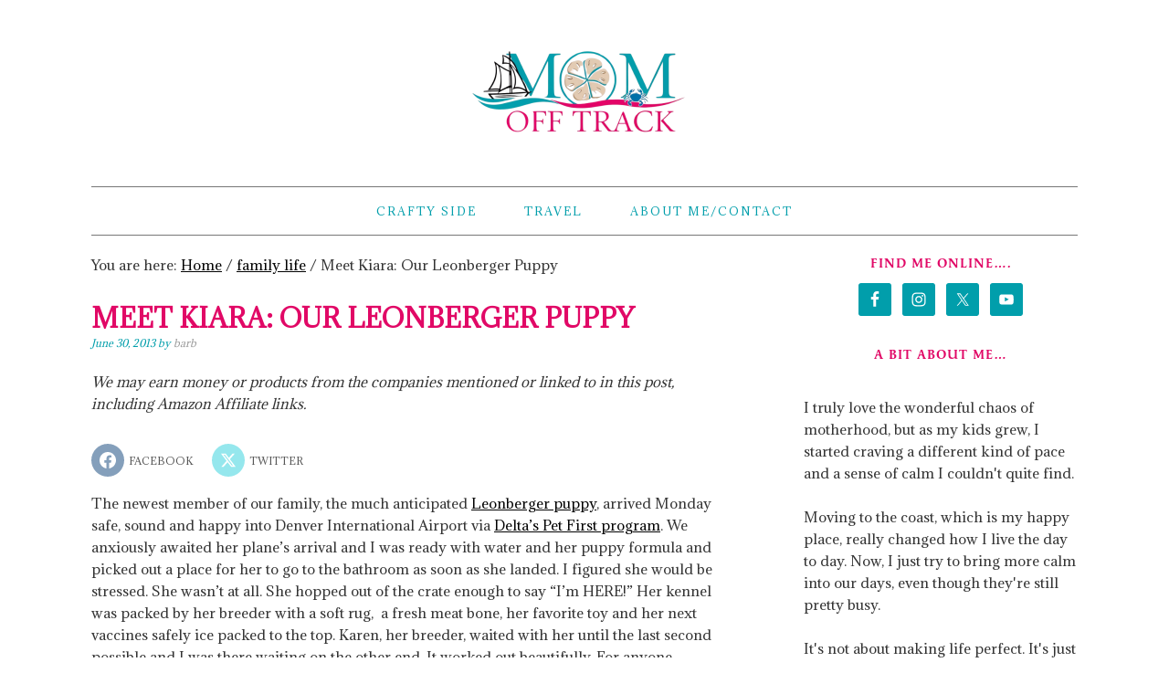

--- FILE ---
content_type: text/html; charset=UTF-8
request_url: https://momofftrack.com/2013/06/leonberger-puppy/
body_size: 57883
content:
<!DOCTYPE html>
<html lang="en-US" prefix="og: http://ogp.me/ns# fb: http://ogp.me/ns/fb# og: http://ogp.me/ns#">
<head ><!--[if IE]><![endif]--><link rel="stylesheet" href="//fonts.googleapis.com/css?family=Adamina%3Aregular%26subset%3Dlatin%2C" /><link rel="stylesheet" href="https://momofftrack.com/wp-content/cache/min/1/07c47a19bb5cea2952a2f95bf7883e40.css" data-minify="1"/><script type="text/javascript" src="https://cdn.hu-manity.co/hu-banner.min.js"></script><script type="text/javascript" src="https://use.typekit.com/ohj5axy.js"></script><script src="https://momofftrack.com/wp-content/cache/min/1/a7cbc8b17a5d6f59e46f27424e87ccdd.js" data-minify="1"></script>
<meta charset="UTF-8" />
<meta name="viewport" content="width=device-width, initial-scale=1" />
<link rel="dns-prefetch" href="//cdn.hu-manity.co" />
		<!-- Cookie Compliance -->
		<script type="text/javascript">var huOptions = {"appID":"momofftrackcom-a1e1ceb","currentLanguage":"en","blocking":true,"globalCookie":false,"isAdmin":false,"privacyConsent":true,"forms":[],"customProviders":[],"customPatterns":[]};</script>
		<title>Meet Kiara: Our Leonberger Puppy | Denver, Colorado Mom Blog</title>
<meta name='robots' content='max-image-preview:large' />
	<style>img:is([sizes="auto" i], [sizes^="auto," i]) { contain-intrinsic-size: 3000px 1500px }</style>
	
<!-- Easy Social Share Buttons for WordPress v.10.5 https://socialsharingplugin.com -->
<meta property="og:image" content="https://momofftrack.com/wp-content/uploads/2013/06/kiara-8-weeks.jpg" />
<!-- / Easy Social Share Buttons for WordPress -->
<meta name="twitter:image" content="https://momofftrack.com/wp-content/uploads/2013/06/kiara-8-weeks.jpg" />

<!-- This site is optimized with the Yoast SEO Premium plugin v7.5.1 - https://yoast.com/wordpress/plugins/seo/ -->
<meta name="description" content="Our little leonberger puppy, Kiara, is 8 weeks old. Photos of leonberger puppy and description of what she is doing, eating and growing."/>
<link rel="canonical" href="https://momofftrack.com/2013/06/leonberger-puppy/" />
<meta property="og:locale" content="en_US" />
<meta property="og:type" content="article" />
<meta property="og:title" content="Meet Kiara: Our Leonberger Puppy | Denver, Colorado Mom Blog" />
<meta property="og:description" content="Our little leonberger puppy, Kiara, is 8 weeks old. Photos of leonberger puppy and description of what she is doing, eating and growing." />
<meta property="og:url" content="https://momofftrack.com/2013/06/leonberger-puppy/" />
<meta property="og:site_name" content="Mom Off Track" />
<meta property="article:publisher" content="https://www.facebook.com/craftysideofessentialoils/?fref=ts" />
<meta property="article:tag" content="kiara" />
<meta property="article:tag" content="leonberger" />
<meta property="article:section" content="family life" />
<meta property="article:published_time" content="2013-06-30T10:01:00-07:00" />
<meta property="article:modified_time" content="2013-06-30T10:15:47-07:00" />
<meta property="og:updated_time" content="2013-06-30T10:15:47-07:00" />
<script type='application/ld+json'>{"@context":"https:\/\/schema.org","@type":"Organization","url":"https:\/\/momofftrack.com\/","sameAs":["https:\/\/www.facebook.com\/craftysideofessentialoils\/?fref=ts","http:\/\/instagram.com\/barblikos","http:\/\/pinterest.com\/barblikos","https:\/\/twitter.com\/barblikos"],"@id":"https:\/\/momofftrack.com\/#organization","name":"BAL Creative, LLC","logo":""}</script>
<!-- / Yoast SEO Premium plugin. -->

<link rel='dns-prefetch' href='//www.googletagmanager.com' />
<link rel='dns-prefetch' href='//fonts.googleapis.com' />
<link rel="alternate" type="application/rss+xml" title="Mom Off Track &raquo; Feed" href="https://momofftrack.com/feed/" />
<link rel="alternate" type="application/rss+xml" title="Mom Off Track &raquo; Comments Feed" href="https://momofftrack.com/comments/feed/" />
<link rel="alternate" type="application/rss+xml" title="Mom Off Track &raquo; Meet Kiara: Our Leonberger Puppy Comments Feed" href="https://momofftrack.com/2013/06/leonberger-puppy/feed/" />
<script type="text/javascript">
/* <![CDATA[ */
window._wpemojiSettings = {"baseUrl":"https:\/\/s.w.org\/images\/core\/emoji\/16.0.1\/72x72\/","ext":".png","svgUrl":"https:\/\/s.w.org\/images\/core\/emoji\/16.0.1\/svg\/","svgExt":".svg","source":{"concatemoji":"https:\/\/momofftrack.com\/wp-includes\/js\/wp-emoji-release.min.js?ver=93a27e28990a8d0c26d53e08187d466f"}};
/*! This file is auto-generated */
!function(s,n){var o,i,e;function c(e){try{var t={supportTests:e,timestamp:(new Date).valueOf()};sessionStorage.setItem(o,JSON.stringify(t))}catch(e){}}function p(e,t,n){e.clearRect(0,0,e.canvas.width,e.canvas.height),e.fillText(t,0,0);var t=new Uint32Array(e.getImageData(0,0,e.canvas.width,e.canvas.height).data),a=(e.clearRect(0,0,e.canvas.width,e.canvas.height),e.fillText(n,0,0),new Uint32Array(e.getImageData(0,0,e.canvas.width,e.canvas.height).data));return t.every(function(e,t){return e===a[t]})}function u(e,t){e.clearRect(0,0,e.canvas.width,e.canvas.height),e.fillText(t,0,0);for(var n=e.getImageData(16,16,1,1),a=0;a<n.data.length;a++)if(0!==n.data[a])return!1;return!0}function f(e,t,n,a){switch(t){case"flag":return n(e,"\ud83c\udff3\ufe0f\u200d\u26a7\ufe0f","\ud83c\udff3\ufe0f\u200b\u26a7\ufe0f")?!1:!n(e,"\ud83c\udde8\ud83c\uddf6","\ud83c\udde8\u200b\ud83c\uddf6")&&!n(e,"\ud83c\udff4\udb40\udc67\udb40\udc62\udb40\udc65\udb40\udc6e\udb40\udc67\udb40\udc7f","\ud83c\udff4\u200b\udb40\udc67\u200b\udb40\udc62\u200b\udb40\udc65\u200b\udb40\udc6e\u200b\udb40\udc67\u200b\udb40\udc7f");case"emoji":return!a(e,"\ud83e\udedf")}return!1}function g(e,t,n,a){var r="undefined"!=typeof WorkerGlobalScope&&self instanceof WorkerGlobalScope?new OffscreenCanvas(300,150):s.createElement("canvas"),o=r.getContext("2d",{willReadFrequently:!0}),i=(o.textBaseline="top",o.font="600 32px Arial",{});return e.forEach(function(e){i[e]=t(o,e,n,a)}),i}function t(e){var t=s.createElement("script");t.src=e,t.defer=!0,s.head.appendChild(t)}"undefined"!=typeof Promise&&(o="wpEmojiSettingsSupports",i=["flag","emoji"],n.supports={everything:!0,everythingExceptFlag:!0},e=new Promise(function(e){s.addEventListener("DOMContentLoaded",e,{once:!0})}),new Promise(function(t){var n=function(){try{var e=JSON.parse(sessionStorage.getItem(o));if("object"==typeof e&&"number"==typeof e.timestamp&&(new Date).valueOf()<e.timestamp+604800&&"object"==typeof e.supportTests)return e.supportTests}catch(e){}return null}();if(!n){if("undefined"!=typeof Worker&&"undefined"!=typeof OffscreenCanvas&&"undefined"!=typeof URL&&URL.createObjectURL&&"undefined"!=typeof Blob)try{var e="postMessage("+g.toString()+"("+[JSON.stringify(i),f.toString(),p.toString(),u.toString()].join(",")+"));",a=new Blob([e],{type:"text/javascript"}),r=new Worker(URL.createObjectURL(a),{name:"wpTestEmojiSupports"});return void(r.onmessage=function(e){c(n=e.data),r.terminate(),t(n)})}catch(e){}c(n=g(i,f,p,u))}t(n)}).then(function(e){for(var t in e)n.supports[t]=e[t],n.supports.everything=n.supports.everything&&n.supports[t],"flag"!==t&&(n.supports.everythingExceptFlag=n.supports.everythingExceptFlag&&n.supports[t]);n.supports.everythingExceptFlag=n.supports.everythingExceptFlag&&!n.supports.flag,n.DOMReady=!1,n.readyCallback=function(){n.DOMReady=!0}}).then(function(){return e}).then(function(){var e;n.supports.everything||(n.readyCallback(),(e=n.source||{}).concatemoji?t(e.concatemoji):e.wpemoji&&e.twemoji&&(t(e.twemoji),t(e.wpemoji)))}))}((window,document),window._wpemojiSettings);
/* ]]> */
</script>



<style id='foodie-pro-theme-inline-css' type='text/css'>
.genesis-nav-menu > li > a{color:#019eab;}.genesis-nav-menu > li > a:hover, .genesis-nav-menu > .current-menu-item > a{color:#0070a8;}h1.entry-title, .entry-title a, .widgettitle, .recipes-top .widgettitle, .footer-widgets .widgettitle{color:#e10866;}.entry-meta, .post-info, .post-meta, .site-footer{color:#019eab;}.footer-widgets, .recipes-top, .form-allowed-tags{color:#019eab;}body{font-family:"Adamina","Helvetica Neue",sans-serif;}input, select, textarea, .wp-caption-text, .site-description, .entry-meta, .post-info, .post-meta{font-family:"Adamina","Helvetica Neue",sans-serif;}h1, h2, h3, h4, h5, h6, .site-title, .entry-title, .widgettitle{font-family:"Adamina","Helvetica Neue",sans-serif;font-weight:700;}
</style>
<style id='wp-emoji-styles-inline-css' type='text/css'>

	img.wp-smiley, img.emoji {
		display: inline !important;
		border: none !important;
		box-shadow: none !important;
		height: 1em !important;
		width: 1em !important;
		margin: 0 0.07em !important;
		vertical-align: -0.1em !important;
		background: none !important;
		padding: 0 !important;
	}
</style>

<style id='classic-theme-styles-inline-css' type='text/css'>
/*! This file is auto-generated */
.wp-block-button__link{color:#fff;background-color:#32373c;border-radius:9999px;box-shadow:none;text-decoration:none;padding:calc(.667em + 2px) calc(1.333em + 2px);font-size:1.125em}.wp-block-file__button{background:#32373c;color:#fff;text-decoration:none}
</style>
<style id='global-styles-inline-css' type='text/css'>
:root{--wp--preset--aspect-ratio--square: 1;--wp--preset--aspect-ratio--4-3: 4/3;--wp--preset--aspect-ratio--3-4: 3/4;--wp--preset--aspect-ratio--3-2: 3/2;--wp--preset--aspect-ratio--2-3: 2/3;--wp--preset--aspect-ratio--16-9: 16/9;--wp--preset--aspect-ratio--9-16: 9/16;--wp--preset--color--black: #000000;--wp--preset--color--cyan-bluish-gray: #abb8c3;--wp--preset--color--white: #ffffff;--wp--preset--color--pale-pink: #f78da7;--wp--preset--color--vivid-red: #cf2e2e;--wp--preset--color--luminous-vivid-orange: #ff6900;--wp--preset--color--luminous-vivid-amber: #fcb900;--wp--preset--color--light-green-cyan: #7bdcb5;--wp--preset--color--vivid-green-cyan: #00d084;--wp--preset--color--pale-cyan-blue: #8ed1fc;--wp--preset--color--vivid-cyan-blue: #0693e3;--wp--preset--color--vivid-purple: #9b51e0;--wp--preset--gradient--vivid-cyan-blue-to-vivid-purple: linear-gradient(135deg,rgba(6,147,227,1) 0%,rgb(155,81,224) 100%);--wp--preset--gradient--light-green-cyan-to-vivid-green-cyan: linear-gradient(135deg,rgb(122,220,180) 0%,rgb(0,208,130) 100%);--wp--preset--gradient--luminous-vivid-amber-to-luminous-vivid-orange: linear-gradient(135deg,rgba(252,185,0,1) 0%,rgba(255,105,0,1) 100%);--wp--preset--gradient--luminous-vivid-orange-to-vivid-red: linear-gradient(135deg,rgba(255,105,0,1) 0%,rgb(207,46,46) 100%);--wp--preset--gradient--very-light-gray-to-cyan-bluish-gray: linear-gradient(135deg,rgb(238,238,238) 0%,rgb(169,184,195) 100%);--wp--preset--gradient--cool-to-warm-spectrum: linear-gradient(135deg,rgb(74,234,220) 0%,rgb(151,120,209) 20%,rgb(207,42,186) 40%,rgb(238,44,130) 60%,rgb(251,105,98) 80%,rgb(254,248,76) 100%);--wp--preset--gradient--blush-light-purple: linear-gradient(135deg,rgb(255,206,236) 0%,rgb(152,150,240) 100%);--wp--preset--gradient--blush-bordeaux: linear-gradient(135deg,rgb(254,205,165) 0%,rgb(254,45,45) 50%,rgb(107,0,62) 100%);--wp--preset--gradient--luminous-dusk: linear-gradient(135deg,rgb(255,203,112) 0%,rgb(199,81,192) 50%,rgb(65,88,208) 100%);--wp--preset--gradient--pale-ocean: linear-gradient(135deg,rgb(255,245,203) 0%,rgb(182,227,212) 50%,rgb(51,167,181) 100%);--wp--preset--gradient--electric-grass: linear-gradient(135deg,rgb(202,248,128) 0%,rgb(113,206,126) 100%);--wp--preset--gradient--midnight: linear-gradient(135deg,rgb(2,3,129) 0%,rgb(40,116,252) 100%);--wp--preset--font-size--small: 13px;--wp--preset--font-size--medium: 20px;--wp--preset--font-size--large: 36px;--wp--preset--font-size--x-large: 42px;--wp--preset--spacing--20: 0.44rem;--wp--preset--spacing--30: 0.67rem;--wp--preset--spacing--40: 1rem;--wp--preset--spacing--50: 1.5rem;--wp--preset--spacing--60: 2.25rem;--wp--preset--spacing--70: 3.38rem;--wp--preset--spacing--80: 5.06rem;--wp--preset--shadow--natural: 6px 6px 9px rgba(0, 0, 0, 0.2);--wp--preset--shadow--deep: 12px 12px 50px rgba(0, 0, 0, 0.4);--wp--preset--shadow--sharp: 6px 6px 0px rgba(0, 0, 0, 0.2);--wp--preset--shadow--outlined: 6px 6px 0px -3px rgba(255, 255, 255, 1), 6px 6px rgba(0, 0, 0, 1);--wp--preset--shadow--crisp: 6px 6px 0px rgba(0, 0, 0, 1);}:where(.is-layout-flex){gap: 0.5em;}:where(.is-layout-grid){gap: 0.5em;}body .is-layout-flex{display: flex;}.is-layout-flex{flex-wrap: wrap;align-items: center;}.is-layout-flex > :is(*, div){margin: 0;}body .is-layout-grid{display: grid;}.is-layout-grid > :is(*, div){margin: 0;}:where(.wp-block-columns.is-layout-flex){gap: 2em;}:where(.wp-block-columns.is-layout-grid){gap: 2em;}:where(.wp-block-post-template.is-layout-flex){gap: 1.25em;}:where(.wp-block-post-template.is-layout-grid){gap: 1.25em;}.has-black-color{color: var(--wp--preset--color--black) !important;}.has-cyan-bluish-gray-color{color: var(--wp--preset--color--cyan-bluish-gray) !important;}.has-white-color{color: var(--wp--preset--color--white) !important;}.has-pale-pink-color{color: var(--wp--preset--color--pale-pink) !important;}.has-vivid-red-color{color: var(--wp--preset--color--vivid-red) !important;}.has-luminous-vivid-orange-color{color: var(--wp--preset--color--luminous-vivid-orange) !important;}.has-luminous-vivid-amber-color{color: var(--wp--preset--color--luminous-vivid-amber) !important;}.has-light-green-cyan-color{color: var(--wp--preset--color--light-green-cyan) !important;}.has-vivid-green-cyan-color{color: var(--wp--preset--color--vivid-green-cyan) !important;}.has-pale-cyan-blue-color{color: var(--wp--preset--color--pale-cyan-blue) !important;}.has-vivid-cyan-blue-color{color: var(--wp--preset--color--vivid-cyan-blue) !important;}.has-vivid-purple-color{color: var(--wp--preset--color--vivid-purple) !important;}.has-black-background-color{background-color: var(--wp--preset--color--black) !important;}.has-cyan-bluish-gray-background-color{background-color: var(--wp--preset--color--cyan-bluish-gray) !important;}.has-white-background-color{background-color: var(--wp--preset--color--white) !important;}.has-pale-pink-background-color{background-color: var(--wp--preset--color--pale-pink) !important;}.has-vivid-red-background-color{background-color: var(--wp--preset--color--vivid-red) !important;}.has-luminous-vivid-orange-background-color{background-color: var(--wp--preset--color--luminous-vivid-orange) !important;}.has-luminous-vivid-amber-background-color{background-color: var(--wp--preset--color--luminous-vivid-amber) !important;}.has-light-green-cyan-background-color{background-color: var(--wp--preset--color--light-green-cyan) !important;}.has-vivid-green-cyan-background-color{background-color: var(--wp--preset--color--vivid-green-cyan) !important;}.has-pale-cyan-blue-background-color{background-color: var(--wp--preset--color--pale-cyan-blue) !important;}.has-vivid-cyan-blue-background-color{background-color: var(--wp--preset--color--vivid-cyan-blue) !important;}.has-vivid-purple-background-color{background-color: var(--wp--preset--color--vivid-purple) !important;}.has-black-border-color{border-color: var(--wp--preset--color--black) !important;}.has-cyan-bluish-gray-border-color{border-color: var(--wp--preset--color--cyan-bluish-gray) !important;}.has-white-border-color{border-color: var(--wp--preset--color--white) !important;}.has-pale-pink-border-color{border-color: var(--wp--preset--color--pale-pink) !important;}.has-vivid-red-border-color{border-color: var(--wp--preset--color--vivid-red) !important;}.has-luminous-vivid-orange-border-color{border-color: var(--wp--preset--color--luminous-vivid-orange) !important;}.has-luminous-vivid-amber-border-color{border-color: var(--wp--preset--color--luminous-vivid-amber) !important;}.has-light-green-cyan-border-color{border-color: var(--wp--preset--color--light-green-cyan) !important;}.has-vivid-green-cyan-border-color{border-color: var(--wp--preset--color--vivid-green-cyan) !important;}.has-pale-cyan-blue-border-color{border-color: var(--wp--preset--color--pale-cyan-blue) !important;}.has-vivid-cyan-blue-border-color{border-color: var(--wp--preset--color--vivid-cyan-blue) !important;}.has-vivid-purple-border-color{border-color: var(--wp--preset--color--vivid-purple) !important;}.has-vivid-cyan-blue-to-vivid-purple-gradient-background{background: var(--wp--preset--gradient--vivid-cyan-blue-to-vivid-purple) !important;}.has-light-green-cyan-to-vivid-green-cyan-gradient-background{background: var(--wp--preset--gradient--light-green-cyan-to-vivid-green-cyan) !important;}.has-luminous-vivid-amber-to-luminous-vivid-orange-gradient-background{background: var(--wp--preset--gradient--luminous-vivid-amber-to-luminous-vivid-orange) !important;}.has-luminous-vivid-orange-to-vivid-red-gradient-background{background: var(--wp--preset--gradient--luminous-vivid-orange-to-vivid-red) !important;}.has-very-light-gray-to-cyan-bluish-gray-gradient-background{background: var(--wp--preset--gradient--very-light-gray-to-cyan-bluish-gray) !important;}.has-cool-to-warm-spectrum-gradient-background{background: var(--wp--preset--gradient--cool-to-warm-spectrum) !important;}.has-blush-light-purple-gradient-background{background: var(--wp--preset--gradient--blush-light-purple) !important;}.has-blush-bordeaux-gradient-background{background: var(--wp--preset--gradient--blush-bordeaux) !important;}.has-luminous-dusk-gradient-background{background: var(--wp--preset--gradient--luminous-dusk) !important;}.has-pale-ocean-gradient-background{background: var(--wp--preset--gradient--pale-ocean) !important;}.has-electric-grass-gradient-background{background: var(--wp--preset--gradient--electric-grass) !important;}.has-midnight-gradient-background{background: var(--wp--preset--gradient--midnight) !important;}.has-small-font-size{font-size: var(--wp--preset--font-size--small) !important;}.has-medium-font-size{font-size: var(--wp--preset--font-size--medium) !important;}.has-large-font-size{font-size: var(--wp--preset--font-size--large) !important;}.has-x-large-font-size{font-size: var(--wp--preset--font-size--x-large) !important;}
:where(.wp-block-post-template.is-layout-flex){gap: 1.25em;}:where(.wp-block-post-template.is-layout-grid){gap: 1.25em;}
:where(.wp-block-columns.is-layout-flex){gap: 2em;}:where(.wp-block-columns.is-layout-grid){gap: 2em;}
:root :where(.wp-block-pullquote){font-size: 1.5em;line-height: 1.6;}
</style>

<style id='crp-style-rounded-thumbs-inline-css' type='text/css'>

			.crp_related.crp-rounded-thumbs a {
				width: 150px;
                height: 150px;
				text-decoration: none;
			}
			.crp_related.crp-rounded-thumbs img {
				max-width: 150px;
				margin: auto;
			}
			.crp_related.crp-rounded-thumbs .crp_title {
				width: 100%;
			}
			
</style>






<!-- Google tag (gtag.js) snippet added by Site Kit -->

<!-- Google Analytics snippet added by Site Kit -->
<script type="text/javascript" src="https://www.googletagmanager.com/gtag/js?id=GT-P8VCB54" id="google_gtagjs-js" async></script>
<script type="text/javascript" id="google_gtagjs-js-after">
/* <![CDATA[ */
window.dataLayer = window.dataLayer || [];function gtag(){dataLayer.push(arguments);}
gtag("set","linker",{"domains":["momofftrack.com"]});
gtag("js", new Date());
gtag("set", "developer_id.dZTNiMT", true);
gtag("config", "GT-P8VCB54");
 window._googlesitekit = window._googlesitekit || {}; window._googlesitekit.throttledEvents = []; window._googlesitekit.gtagEvent = (name, data) => { var key = JSON.stringify( { name, data } ); if ( !! window._googlesitekit.throttledEvents[ key ] ) { return; } window._googlesitekit.throttledEvents[ key ] = true; setTimeout( () => { delete window._googlesitekit.throttledEvents[ key ]; }, 5 ); gtag( "event", name, { ...data, event_source: "site-kit" } ); }; 
/* ]]> */
</script>

<!-- End Google tag (gtag.js) snippet added by Site Kit -->
<script id="essb-inline-js"></script><link rel="https://api.w.org/" href="https://momofftrack.com/wp-json/" /><link rel="alternate" title="JSON" type="application/json" href="https://momofftrack.com/wp-json/wp/v2/posts/4946" /><link rel="EditURI" type="application/rsd+xml" title="RSD" href="https://momofftrack.com/xmlrpc.php?rsd" />

<link rel='shortlink' href='https://momofftrack.com/?p=4946' />
<link rel="alternate" title="oEmbed (JSON)" type="application/json+oembed" href="https://momofftrack.com/wp-json/oembed/1.0/embed?url=https%3A%2F%2Fmomofftrack.com%2F2013%2F06%2Fleonberger-puppy%2F" />
<link rel="alternate" title="oEmbed (XML)" type="text/xml+oembed" href="https://momofftrack.com/wp-json/oembed/1.0/embed?url=https%3A%2F%2Fmomofftrack.com%2F2013%2F06%2Fleonberger-puppy%2F&#038;format=xml" />
<meta name = "viewport" content = "user-scalable=no, width=device-width">
<meta name="apple-mobile-web-app-capable" content="yes" /><meta name="generator" content="Site Kit by Google 1.157.0" /><style type="text/css"> .tippy-box[data-theme~="wprm"] { background-color: #333333; color: #FFFFFF; } .tippy-box[data-theme~="wprm"][data-placement^="top"] > .tippy-arrow::before { border-top-color: #333333; } .tippy-box[data-theme~="wprm"][data-placement^="bottom"] > .tippy-arrow::before { border-bottom-color: #333333; } .tippy-box[data-theme~="wprm"][data-placement^="left"] > .tippy-arrow::before { border-left-color: #333333; } .tippy-box[data-theme~="wprm"][data-placement^="right"] > .tippy-arrow::before { border-right-color: #333333; } .tippy-box[data-theme~="wprm"] a { color: #FFFFFF; } .wprm-comment-rating svg { width: 18px !important; height: 18px !important; } img.wprm-comment-rating { width: 90px !important; height: 18px !important; } body { --comment-rating-star-color: #343434; } body { --wprm-popup-font-size: 16px; } body { --wprm-popup-background: #ffffff; } body { --wprm-popup-title: #000000; } body { --wprm-popup-content: #444444; } body { --wprm-popup-button-background: #444444; } body { --wprm-popup-button-text: #ffffff; }</style><style type="text/css">.wprm-glossary-term {color: #5A822B;text-decoration: underline;cursor: help;}</style><link rel="pingback" href="https://momofftrack.com/xmlrpc.php" />

<script type="text/javascript">try{Typekit.load();}catch(e){}</script>
<meta name="p:domain_verify" content="711b9ce31e7057c66362892fb7018265"/><style type="text/css">.site-header { background: url(https://momofftrack.com/wp-content/uploads/2025/04/cropped-mom-off-track-2025-logo.png) no-repeat !important; }</style>

<script type="text/javascript">var essb_settings = {"ajax_url":"https:\/\/momofftrack.com\/wp-admin\/admin-ajax.php","essb3_nonce":"33e9b1c014","essb3_plugin_url":"https:\/\/momofftrack.com\/wp-content\/plugins\/easy-social-share-buttons3","essb3_stats":true,"essb3_ga":false,"essb3_ga_ntg":false,"blog_url":"https:\/\/momofftrack.com\/","post_id":"4946","internal_stats":true};</script><style type="text/css">.broken_link, a.broken_link {
	text-decoration: line-through;
}</style><link rel="icon" href="https://momofftrack.com/wp-content/uploads/2015/04/cropped-MomOffTrack-header-image-1-32x32.png" sizes="32x32" />
<link rel="icon" href="https://momofftrack.com/wp-content/uploads/2015/04/cropped-MomOffTrack-header-image-1-192x192.png" sizes="192x192" />
<link rel="apple-touch-icon" href="https://momofftrack.com/wp-content/uploads/2015/04/cropped-MomOffTrack-header-image-1-180x180.png" />
<meta name="msapplication-TileImage" content="https://momofftrack.com/wp-content/uploads/2015/04/cropped-MomOffTrack-header-image-1-270x270.png" />
<script data-no-minify="1">(function(w,d){function a(){var b=d.createElement("script");b.async=!0;b.src="https://momofftrack.com/wp-content/plugins/wp-rocket/inc/front/js/lazyload.1.0.2.min.js";var a=d.getElementsByTagName("script")[0];a.parentNode.insertBefore(b,a)}w.attachEvent?w.attachEvent("onload",a):w.addEventListener("load",a,!1)})(window,document);</script></head>
<body data-rsssl=1 class="wp-singular post-template-default single single-post postid-4946 single-format-standard wp-theme-genesis wp-child-theme-foodiepro cookies-not-set custom-header header-image header-full-width content-sidebar genesis-breadcrumbs-visible genesis-footer-widgets-hidden foodie-pro essb-10.5" itemscope itemtype="https://schema.org/WebPage"><div class="site-container"><header class="site-header" itemscope itemtype="https://schema.org/WPHeader"><div class="wrap"><div class="title-area"><p class="site-title" itemprop="headline"><a href="https://momofftrack.com/">Mom Off Track</a></p></div></div></header><nav class="nav-primary" aria-label="Main" itemscope itemtype="https://schema.org/SiteNavigationElement"><div class="wrap"><ul id="menu-main-nav" class="menu genesis-nav-menu menu-primary"><li id="menu-item-5728" class="menu-item menu-item-type-taxonomy menu-item-object-category menu-item-has-children menu-item-5728"><a href="https://momofftrack.com/category/diy-2/" itemprop="url"><span itemprop="name">Crafty Side</span></a>
<ul class="sub-menu">
	<li id="menu-item-5737" class="menu-item menu-item-type-taxonomy menu-item-object-category menu-item-5737"><a href="https://momofftrack.com/category/essential-oils/" itemprop="url"><span itemprop="name">Projects</span></a></li>
	<li id="menu-item-5729" class="menu-item menu-item-type-taxonomy menu-item-object-category menu-item-5729"><a href="https://momofftrack.com/category/family-life/recipes/" itemprop="url"><span itemprop="name">Recipes</span></a></li>
</ul>
</li>
<li id="menu-item-5730" class="menu-item menu-item-type-taxonomy menu-item-object-category menu-item-has-children menu-item-5730"><a href="https://momofftrack.com/category/travel-2/" itemprop="url"><span itemprop="name">Travel</span></a>
<ul class="sub-menu">
	<li id="menu-item-5835" class="menu-item menu-item-type-taxonomy menu-item-object-category menu-item-5835"><a href="https://momofftrack.com/category/travel-2/" itemprop="url"><span itemprop="name">Recent Travel</span></a></li>
	<li id="menu-item-5735" class="menu-item menu-item-type-post_type menu-item-object-page menu-item-5735"><a href="https://momofftrack.com/accessible-winter-family-travel/" itemprop="url"><span itemprop="name">Accessible Winter Family Travel</span></a></li>
	<li id="menu-item-5734" class="menu-item menu-item-type-post_type menu-item-object-page menu-item-5734"><a href="https://momofftrack.com/disability-related-travel/" itemprop="url"><span itemprop="name">Disability Related Travel</span></a></li>
	<li id="menu-item-5733" class="menu-item menu-item-type-post_type menu-item-object-page menu-item-5733"><a href="https://momofftrack.com/spa-and-relaxation-travel/" itemprop="url"><span itemprop="name">Spa Reviews</span></a></li>
	<li id="menu-item-5732" class="menu-item menu-item-type-post_type menu-item-object-page menu-item-5732"><a href="https://momofftrack.com/travel-tips-recommendations/" itemprop="url"><span itemprop="name">Travel Tips &#038; Recommendations</span></a></li>
	<li id="menu-item-5731" class="menu-item menu-item-type-post_type menu-item-object-page menu-item-5731"><a href="https://momofftrack.com/traveling-disney-wheelchair/" itemprop="url"><span itemprop="name">Traveling To Disney With a Wheelchair</span></a></li>
</ul>
</li>
<li id="menu-item-6557" class="menu-item menu-item-type-post_type menu-item-object-page menu-item-6557"><a href="https://momofftrack.com/barb-likos/" itemprop="url"><span itemprop="name">About Me/Contact</span></a></li>
</ul></div></nav><div class="site-inner"><div class="content-sidebar-wrap"><main class="content"><div class="breadcrumb" itemscope itemtype="https://schema.org/BreadcrumbList">You are here: <span class="breadcrumb-link-wrap" itemprop="itemListElement" itemscope itemtype="https://schema.org/ListItem"><a class="breadcrumb-link" href="https://momofftrack.com/" itemprop="item"><span class="breadcrumb-link-text-wrap" itemprop="name">Home</span></a><meta itemprop="position" content="1"></span> <span aria-label="breadcrumb separator">/</span> <span class="breadcrumb-link-wrap" itemprop="itemListElement" itemscope itemtype="https://schema.org/ListItem"><a class="breadcrumb-link" href="https://momofftrack.com/category/family-life/" itemprop="item"><span class="breadcrumb-link-text-wrap" itemprop="name">family life</span></a><meta itemprop="position" content="2"></span> <span aria-label="breadcrumb separator">/</span> Meet Kiara: Our Leonberger Puppy</div><article class="post-4946 post type-post status-publish format-standard has-post-thumbnail category-family-life tag-kiara tag-leonberger entry" aria-label="Meet Kiara: Our Leonberger Puppy" itemscope itemtype="https://schema.org/CreativeWork"><header class="entry-header"><h1 class="entry-title" itemprop="headline">Meet Kiara: Our Leonberger Puppy</h1>
<p class="entry-meta"><time class="entry-time" itemprop="datePublished" datetime="2013-06-30T10:01:00-07:00">June 30, 2013</time> by <span class="entry-author" itemprop="author" itemscope itemtype="https://schema.org/Person"><a href="https://momofftrack.com/author/barb/" class="entry-author-link" rel="author" itemprop="url"><span class="entry-author-name" itemprop="name">barb</span></a></span>  </p></header><div class="entry-content" itemprop="text"><p><em>We may earn money or products from the companies mentioned or linked to in this post, including Amazon Affiliate links.</em></p><div class="essb_links essb_displayed_top essb_share essb_template_clear-retina essb_template_lollipop-retina essb_1629901767 print-no" id="essb_displayed_top_1629901767" data-essb-postid="4946" data-essb-position="top" data-essb-button-style="button" data-essb-template="clear-retina essb_template_lollipop-retina" data-essb-counter-pos="inside" data-essb-url="https://momofftrack.com/2013/06/leonberger-puppy/" data-essb-fullurl="https://momofftrack.com/2013/06/leonberger-puppy/" data-essb-instance="1629901767"><ul class="essb_links_list"><li class="essb_item essb_link_facebook nolightbox essb_link_svg_icon"> <a href="https://www.facebook.com/sharer/sharer.php?u=https%3A%2F%2Fmomofftrack.com%2F2013%2F06%2Fleonberger-puppy%2F&t=Meet+Kiara%3A+Our+Leonberger+Puppy+%7C+Denver%2C+Colorado+Mom+Blog" title="Share on Facebook" onclick="essb.window(&#39;https://www.facebook.com/sharer/sharer.php?u=https%3A%2F%2Fmomofftrack.com%2F2013%2F06%2Fleonberger-puppy%2F&t=Meet+Kiara%3A+Our+Leonberger+Puppy+%7C+Denver%2C+Colorado+Mom+Blog&#39;,&#39;facebook&#39;,&#39;1629901767&#39;); return false;" target="_blank" rel="nofollow" class="nolightbox" ><span class="essb_icon essb_icon_facebook"><svg class="essb-svg-icon essb-svg-icon-facebook" aria-hidden="true" role="img" focusable="false" xmlns="http://www.w3.org/2000/svg" width="16" height="16" viewBox="0 0 16 16"><path d="M16 8.049c0-4.446-3.582-8.05-8-8.05C3.58 0-.002 3.603-.002 8.05c0 4.017 2.926 7.347 6.75 7.951v-5.625h-2.03V8.05H6.75V6.275c0-2.017 1.195-3.131 3.022-3.131.876 0 1.791.157 1.791.157v1.98h-1.009c-.993 0-1.303.621-1.303 1.258v1.51h2.218l-.354 2.326H9.25V16c3.824-.604 6.75-3.934 6.75-7.951"></path></svg></span><span class="essb_network_name">Facebook</span></a></li><li class="essb_item essb_link_twitter nolightbox essb_link_twitter_x essb_link_svg_icon"> <a href="https://x.com/intent/post?text=Meet%20Kiara%3A%20Our%20Leonberger%20Puppy%20%7C%20Denver%2C%20Colorado%20Mom%20Blog&amp;url=https%3A%2F%2Fmomofftrack.com%2F2013%2F06%2Fleonberger-puppy%2F" title="Share on Twitter" onclick="essb.window(&#39;https://x.com/intent/post?text=Meet%20Kiara%3A%20Our%20Leonberger%20Puppy%20%7C%20Denver%2C%20Colorado%20Mom%20Blog&amp;url=https%3A%2F%2Fmomofftrack.com%2F2013%2F06%2Fleonberger-puppy%2F&#39;,&#39;twitter&#39;,&#39;1629901767&#39;); return false;" target="_blank" rel="nofollow" class="nolightbox" ><span class="essb_icon essb_icon_twitter_x"><svg class="essb-svg-icon essb-svg-icon-twitter_x" aria-hidden="true" role="img" focusable="false" viewBox="0 0 24 24"><path d="M18.244 2.25h3.308l-7.227 8.26 8.502 11.24H16.17l-5.214-6.817L4.99 21.75H1.68l7.73-8.835L1.254 2.25H8.08l4.713 6.231zm-1.161 17.52h1.833L7.084 4.126H5.117z"></path></svg></span><span class="essb_network_name">Twitter</span></a></li></ul></div><p>The newest member of our family, the much anticipated <a title="Confirming the Rumors, We ARE Expecting" href="https://momofftrack.com/2013/06/leonberger-puppy-coming/">Leonberger puppy</a>, arrived Monday safe, sound and happy into Denver International Airport via <a href="http://www.delta.com/content/www/en_US/traveling-with-us/special-travel-needs/pets/pet-travel-options.html#cargo">Delta&#8217;s Pet First program</a>. We anxiously awaited her plane&#8217;s arrival and I was ready with water and her puppy formula and picked out a place for her to go to the bathroom as soon as she landed. I figured she would be stressed. She wasn&#8217;t at all. She hopped out of the crate enough to say &#8220;I&#8217;m HERE!&#8221; Her kennel was packed by her breeder with a soft rug,  a fresh meat bone, her favorite toy and her next vaccines safely ice packed to the top. Karen, her breeder, waited with her until the last second possible and I was there waiting on the other end. It worked out beautifully. For anyone considering using this route for transporting your furbabies, I would suggest you look into either freezing a block of water or securing the water dish to the crate with something because that is the one thing that came loose. Luckily it was a short(ish) flight since we don&#8217;t know where it came off.</p>
<p>It took us almost 4 days to come up with a name. But we finally settled on Kiara. Officially registered as Irresistible Princess Kiara of Serengeti. For those of you who don&#8217;t have kids that grew up in the Lion King era, Kiara is the daughter of Nala and Simba and I don&#8217;t think there was much stopping the name once Connor posted it all over Instagram and Facebook. However, Carter reserves the right to call her Baca when they are having Wookie talks. Leonbergers like to do that.</p>
<p>The first two nights were rough. She clearly missed her Leonberger family. She woke up at least 4 times those nights. But the 3rd and 4th night she slept until 5 am and then miraculously last night she slept til 7 am. Much more acceptable.</p>
<p>Floyd, our Treeing Walker Coonhound, certainly has his alpha male chest out but so far he has been nothing but kind and gentle with her. Well, as gentle as a 60 pound energetic Coonhound can be. Floyd walked over 4 miles this morning and then came home and still wanted to play. He has more energy than Kiara does. Kiara does what we call the lopsided puppy run and then flops down after about 5 feet for a nap.</p>
<p>Emma, the resident cat, is curious about her and Kiara is curious about Emma but so far the two haven&#8217;t made friends. They are cautiously coexisting.</p>
<p>Right now she is eating a mix of Eukanuba Large Breed Puppy or Taste of the Wild Puppy kibble, Puppy-Bac puppy formula mixed with goats milk, Evangers canned food, and raw fruits and vegetables. She loves strawberries and licks them like a popsicle. She also loves ice and comes running every time someone gets some from the ice maker.</p>
<p>We did a couple short sessions with her wearing a leash and collar. She is fine with both but we don&#8217;t leave her collar on in the house due to the number of tragedies we have heard about tags getting caught while playing. As you can see, she thinks she would rather carry around her own leash. I&#8217;m going to start getting her used to just putting the Halti or Gentle Leader (I am not sure what brand I have) leash on next week.</p>
<p>Here are some pictures of her 8th week. If you want to see more, I post a lot on <a href="http://instagram.com/barblikos">Instagram</a> so follow me there to get your Kiara fix.</p>
<p><a href="https://momofftrack.com/2013/06/leonberger-puppy/kiara-8-weeks/" rel="attachment wp-att-4948"><img decoding="async" class="aligncenter size-full wp-image-4948" alt="Leonberger Puppy 8 weeks" src="https://momofftrack.com/wp-content/uploads/2013/06/kiara-8-weeks.jpg" width="500" height="500" srcset="https://momofftrack.com/wp-content/uploads/2013/06/kiara-8-weeks.jpg 500w, https://momofftrack.com/wp-content/uploads/2013/06/kiara-8-weeks-92x92.jpg 92w, https://momofftrack.com/wp-content/uploads/2013/06/kiara-8-weeks-300x300.jpg 300w" sizes="(max-width: 500px) 100vw, 500px" /></a></p>
<div class="crp_related     crp-rounded-thumbs"><h3>You Might Also Like This:</h3><ul><li><a href="https://momofftrack.com/2013/06/leonberger-puppy-coming/"  rel="nofollow"   target="_blank"  class="crp_link post-4929"><figure><img decoding="async" width="92" height="92" src="[data-uri]" data-lazy-src="https://momofftrack.com/wp-content/uploads/2013/06/male-leonberger-with-pups-92x92.jpg" class="crp_featured crp_thumb thumbnail" alt="female leonberger with pup" style="" title="Confirming the Rumors, We ARE Expecting" /><noscript><img decoding="async" width="92" height="92" src="https://momofftrack.com/wp-content/uploads/2013/06/male-leonberger-with-pups-92x92.jpg" class="crp_featured crp_thumb thumbnail" alt="female leonberger with pup" style="" title="Confirming the Rumors, We ARE Expecting" /></noscript></figure><span class="crp_title">Confirming the Rumors, We ARE Expecting</span></a></li><li><a href="https://momofftrack.com/2013/07/getting-rid-of-kiara/"  rel="nofollow"   target="_blank"  class="crp_link post-4970"><figure><img loading="lazy" decoding="async" width="92" height="92" src="[data-uri]" data-lazy-src="https://momofftrack.com/wp-content/uploads/2013/07/2013-07-20-08.58.05-92x92.jpg" class="crp_featured crp_thumb thumbnail" alt="Leonberger Puppy With Yogurt on Her Face" style="" title="Getting Rid Of Kiara" /><noscript><img loading="lazy" decoding="async" width="92" height="92" src="https://momofftrack.com/wp-content/uploads/2013/07/2013-07-20-08.58.05-92x92.jpg" class="crp_featured crp_thumb thumbnail" alt="Leonberger Puppy With Yogurt on Her Face" style="" title="Getting Rid Of Kiara" /></noscript></figure><span class="crp_title">Getting Rid Of Kiara</span></a></li><li><a href="https://momofftrack.com/2012/01/our-family-is-expanding-by-one-more-broncos-fan/"  rel="nofollow"   target="_blank"  class="crp_link post-4405"><figure><img loading="lazy" decoding="async" width="92" height="92" src="[data-uri]" data-lazy-src="https://momofftrack.com/wp-content/uploads/2012/01/floyd-92x92.jpg" class="crp_featured crp_thumb thumbnail" alt="basset hound puppy in broncos jersey" style="" title="Our Family is Expanding By One More Bronco&#039;s Fan" /><noscript><img loading="lazy" decoding="async" width="92" height="92" src="https://momofftrack.com/wp-content/uploads/2012/01/floyd-92x92.jpg" class="crp_featured crp_thumb thumbnail" alt="basset hound puppy in broncos jersey" style="" title="Our Family is Expanding By One More Bronco&#039;s Fan" /></noscript></figure><span class="crp_title">Our Family is Expanding By One More Bronco's Fan</span></a></li><li><a href="https://momofftrack.com/2019/11/best-puppy-toys-for-giant-breeds/"  rel="nofollow"   target="_blank"  class="crp_link post-7304"><figure><img loading="lazy" decoding="async" width="92" height="92" src="https://momofftrack.com/wp-content/uploads/2019/11/best-puppy-toys-for-giant-breeds-1-92x92.jpg" class="crp_featured crp_thumb thumbnail" alt="best puppy toys for giant breeds" style="" title="Best Puppy Toys For Giant Breeds" srcset="https://momofftrack.com/wp-content/uploads/2019/11/best-puppy-toys-for-giant-breeds-1-92x92.jpg 92w, https://momofftrack.com/wp-content/uploads/2019/11/best-puppy-toys-for-giant-breeds-1-320x320.jpg 320w" sizes="auto, (max-width: 92px) 100vw, 92px" srcset="https://momofftrack.com/wp-content/uploads/2019/11/best-puppy-toys-for-giant-breeds-1-92x92.jpg 92w, https://momofftrack.com/wp-content/uploads/2019/11/best-puppy-toys-for-giant-breeds-1-320x320.jpg 320w" /></figure><span class="crp_title">Best Puppy Toys For Giant Breeds</span></a></li><li><a href="https://momofftrack.com/2009/12/poor-mama/"  rel="nofollow"   target="_blank"  class="crp_link post-1206"><figure><img loading="lazy" decoding="async" width="92" height="92" src="[data-uri]" data-lazy-src="https://momofftrack.com/wp-content/uploads/2009/12/capt.e0cabe51f00b4612bfedeca1d46b17b1.leonberger_litter_wypow101-150x150.jpg" class="crp_firstcorrect crp_thumb thumbnail" alt="Leonberger Litter" style="" title="Poor Mama" /><noscript><img loading="lazy" decoding="async" width="92" height="92" src="https://momofftrack.com/wp-content/uploads/2009/12/capt.e0cabe51f00b4612bfedeca1d46b17b1.leonberger_litter_wypow101-150x150.jpg" class="crp_firstcorrect crp_thumb thumbnail" alt="Leonberger Litter" style="" title="Poor Mama" /></noscript></figure><span class="crp_title">Poor Mama</span></a></li><li><a href="https://momofftrack.com/2016/04/dog-wash-essential-oils/"  rel="nofollow"   target="_blank"  class="crp_link post-6343"><figure><img loading="lazy" decoding="async" width="92" height="92" src="https://momofftrack.com/wp-content/uploads/2016/04/diy-dog-wash-with-essential-oils-recipe-92x92.jpg" class="crp_featured crp_thumb thumbnail" alt="Want to use a good dog wash with essential oils? This one is great." style="" title="DIY Dog Wash With Essential Oils" srcset="https://momofftrack.com/wp-content/uploads/2016/04/diy-dog-wash-with-essential-oils-recipe-92x92.jpg 92w, https://momofftrack.com/wp-content/uploads/2016/04/diy-dog-wash-with-essential-oils-recipe-320x320.jpg 320w" sizes="auto, (max-width: 92px) 100vw, 92px" srcset="https://momofftrack.com/wp-content/uploads/2016/04/diy-dog-wash-with-essential-oils-recipe-92x92.jpg 92w, https://momofftrack.com/wp-content/uploads/2016/04/diy-dog-wash-with-essential-oils-recipe-320x320.jpg 320w" /></figure><span class="crp_title">DIY Dog Wash With Essential Oils</span></a></li></ul><div class="crp_clear"></div></div><div class="essb_links essb_displayed_bottom essb_share essb_template_clear-retina essb_template_lollipop-retina essb_1590690851 print-no" id="essb_displayed_bottom_1590690851" data-essb-postid="4946" data-essb-position="bottom" data-essb-button-style="button" data-essb-template="clear-retina essb_template_lollipop-retina" data-essb-counter-pos="inside" data-essb-url="https://momofftrack.com/2013/06/leonberger-puppy/" data-essb-fullurl="https://momofftrack.com/2013/06/leonberger-puppy/" data-essb-instance="1590690851"><ul class="essb_links_list"><li class="essb_item essb_link_facebook nolightbox essb_link_svg_icon"> <a href="https://www.facebook.com/sharer/sharer.php?u=https%3A%2F%2Fmomofftrack.com%2F2013%2F06%2Fleonberger-puppy%2F&t=Meet+Kiara%3A+Our+Leonberger+Puppy+%7C+Denver%2C+Colorado+Mom+Blog" title="Share on Facebook" onclick="essb.window(&#39;https://www.facebook.com/sharer/sharer.php?u=https%3A%2F%2Fmomofftrack.com%2F2013%2F06%2Fleonberger-puppy%2F&t=Meet+Kiara%3A+Our+Leonberger+Puppy+%7C+Denver%2C+Colorado+Mom+Blog&#39;,&#39;facebook&#39;,&#39;1590690851&#39;); return false;" target="_blank" rel="nofollow" class="nolightbox" ><span class="essb_icon essb_icon_facebook"><svg class="essb-svg-icon essb-svg-icon-facebook" aria-hidden="true" role="img" focusable="false" xmlns="http://www.w3.org/2000/svg" width="16" height="16" viewBox="0 0 16 16"><path d="M16 8.049c0-4.446-3.582-8.05-8-8.05C3.58 0-.002 3.603-.002 8.05c0 4.017 2.926 7.347 6.75 7.951v-5.625h-2.03V8.05H6.75V6.275c0-2.017 1.195-3.131 3.022-3.131.876 0 1.791.157 1.791.157v1.98h-1.009c-.993 0-1.303.621-1.303 1.258v1.51h2.218l-.354 2.326H9.25V16c3.824-.604 6.75-3.934 6.75-7.951"></path></svg></span><span class="essb_network_name">Facebook</span></a></li><li class="essb_item essb_link_twitter nolightbox essb_link_twitter_x essb_link_svg_icon"> <a href="https://x.com/intent/post?text=Meet%20Kiara%3A%20Our%20Leonberger%20Puppy%20%7C%20Denver%2C%20Colorado%20Mom%20Blog&amp;url=https%3A%2F%2Fmomofftrack.com%2F2013%2F06%2Fleonberger-puppy%2F" title="Share on Twitter" onclick="essb.window(&#39;https://x.com/intent/post?text=Meet%20Kiara%3A%20Our%20Leonberger%20Puppy%20%7C%20Denver%2C%20Colorado%20Mom%20Blog&amp;url=https%3A%2F%2Fmomofftrack.com%2F2013%2F06%2Fleonberger-puppy%2F&#39;,&#39;twitter&#39;,&#39;1590690851&#39;); return false;" target="_blank" rel="nofollow" class="nolightbox" ><span class="essb_icon essb_icon_twitter_x"><svg class="essb-svg-icon essb-svg-icon-twitter_x" aria-hidden="true" role="img" focusable="false" viewBox="0 0 24 24"><path d="M18.244 2.25h3.308l-7.227 8.26 8.502 11.24H16.17l-5.214-6.817L4.99 21.75H1.68l7.73-8.835L1.254 2.25H8.08l4.713 6.231zm-1.161 17.52h1.833L7.084 4.126H5.117z"></path></svg></span><span class="essb_network_name">Twitter</span></a></li></ul></div><div class="essb-pinterest-pro-content-marker" style="display: none !important;"></div><!--<rdf:RDF xmlns:rdf="http://www.w3.org/1999/02/22-rdf-syntax-ns#"
			xmlns:dc="http://purl.org/dc/elements/1.1/"
			xmlns:trackback="http://madskills.com/public/xml/rss/module/trackback/">
		<rdf:Description rdf:about="https://momofftrack.com/2013/06/leonberger-puppy/"
    dc:identifier="https://momofftrack.com/2013/06/leonberger-puppy/"
    dc:title="Meet Kiara: Our Leonberger Puppy"
    trackback:ping="https://momofftrack.com/2013/06/leonberger-puppy/trackback/" />
</rdf:RDF>-->
</div><footer class="entry-footer"><p class="entry-meta"><span class="entry-categories">Filed Under: <a href="https://momofftrack.com/category/family-life/" rel="category tag">family life</a></span> <span class="entry-tags">Tagged With: <a href="https://momofftrack.com/tag/kiara/" rel="tag">kiara</a>, <a href="https://momofftrack.com/tag/leonberger/" rel="tag">leonberger</a></span></p></footer></article><div class="adjacent-entry-pagination pagination"><div class="pagination-previous alignleft"><a href="https://momofftrack.com/2013/06/leonberger-puppy-coming/" rel="prev"><span class="adjacent-post-link">&#xAB; Confirming the Rumors, We ARE Expecting</span></a></div><div class="pagination-next alignright"><a href="https://momofftrack.com/2013/07/summer-is-california/" rel="next"><span class="adjacent-post-link">Summer Is California &#xBB;</span></a></div></div><div class="entry-comments" id="comments"><h3>Comments</h3><ol class="comment-list">
	<li class="comment even thread-even depth-1" id="comment-9875">
	<article id="article-comment-9875" itemprop="comment" itemscope itemtype="https://schema.org/Comment">

		
		<header class="comment-header">
			<p class="comment-author" itemprop="author" itemscope itemtype="https://schema.org/Person">
				<img alt='' src='https://secure.gravatar.com/avatar/8db4e74f3f8c6e26ce2d912e3be414bcad20cf8a003102f931b0f3b31d012a6e?s=48&#038;d=wavatar&#038;r=g' srcset='https://secure.gravatar.com/avatar/8db4e74f3f8c6e26ce2d912e3be414bcad20cf8a003102f931b0f3b31d012a6e?s=96&#038;d=wavatar&#038;r=g 2x' class='avatar avatar-48 photo' height='48' width='48' loading='lazy' decoding='async'/><span class="comment-author-name" itemprop="name">Steven</span> <span class="says">says</span>			</p>

			<p class="comment-meta"><time class="comment-time" datetime="2013-07-01T08:05:27-07:00" itemprop="datePublished"><a class="comment-time-link" href="https://momofftrack.com/2013/06/leonberger-puppy/#comment-9875" itemprop="url">July 1, 2013 at 8:05 am</a></time></p>		</header>

		<div class="comment-content" itemprop="text">
			
			<p>She&#8217;s a real beauty! Congratulations!</p>
		</div>

		
		
	</article>
	</li><!-- #comment-## -->

	<li class="comment odd alt thread-odd thread-alt depth-1" id="comment-666957">
	<article id="article-comment-666957" itemprop="comment" itemscope itemtype="https://schema.org/Comment">

		
		<header class="comment-header">
			<p class="comment-author" itemprop="author" itemscope itemtype="https://schema.org/Person">
				<img alt='' src='https://secure.gravatar.com/avatar/9f9159b2d8d6410fa98a45971bcbee4cd5e6ea2109363fefa9c0a71c8494ef3e?s=48&#038;d=wavatar&#038;r=g' srcset='https://secure.gravatar.com/avatar/9f9159b2d8d6410fa98a45971bcbee4cd5e6ea2109363fefa9c0a71c8494ef3e?s=96&#038;d=wavatar&#038;r=g 2x' class='avatar avatar-48 photo' height='48' width='48' loading='lazy' decoding='async'/><span class="comment-author-name" itemprop="name">Marcia</span> <span class="says">says</span>			</p>

			<p class="comment-meta"><time class="comment-time" datetime="2021-10-02T13:15:30-07:00" itemprop="datePublished"><a class="comment-time-link" href="https://momofftrack.com/2013/06/leonberger-puppy/#comment-666957" itemprop="url">October 2, 2021 at 1:15 pm</a></time></p>		</header>

		<div class="comment-content" itemprop="text">
			
			<p>I have a new Leo puppy and I found my old vet incompetent about the breed. Do you have a bet you can recommend? I live in litttletin but I would drive 100 miles for a vet I trusted. Thanks!</p>
		</div>

		
		
	</article>
	</li><!-- #comment-## -->
</ol></div></main><aside class="sidebar sidebar-primary widget-area" role="complementary" aria-label="Primary Sidebar" itemscope itemtype="https://schema.org/WPSideBar"><section id="simple-social-icons-4" class="widget simple-social-icons"><div class="widget-wrap"><h4 class="widget-title widgettitle">Find me online&#8230;.</h4>
<ul class="aligncenter"><li class="ssi-facebook"><a href="https://www.facebook.com/gluesticksandglitter" target="_blank" rel="noopener noreferrer"><svg role="img" class="social-facebook" aria-labelledby="social-facebook-4"><title id="social-facebook-4">Facebook</title><use xlink:href="https://momofftrack.com/wp-content/plugins/simple-social-icons/symbol-defs.svg#social-facebook"></use></svg></a></li><li class="ssi-instagram"><a href="http://instagram.com/barblikos" target="_blank" rel="noopener noreferrer"><svg role="img" class="social-instagram" aria-labelledby="social-instagram-4"><title id="social-instagram-4">Instagram</title><use xlink:href="https://momofftrack.com/wp-content/plugins/simple-social-icons/symbol-defs.svg#social-instagram"></use></svg></a></li><li class="ssi-twitter"><a href="http://twitter.com/barblikos" target="_blank" rel="noopener noreferrer"><svg role="img" class="social-twitter" aria-labelledby="social-twitter-4"><title id="social-twitter-4">Twitter</title><use xlink:href="https://momofftrack.com/wp-content/plugins/simple-social-icons/symbol-defs.svg#social-twitter"></use></svg></a></li><li class="ssi-youtube"><a href="https://www.youtube.com/@GlueSticksandGlitter" target="_blank" rel="noopener noreferrer"><svg role="img" class="social-youtube" aria-labelledby="social-youtube-4"><title id="social-youtube-4">YouTube</title><use xlink:href="https://momofftrack.com/wp-content/plugins/simple-social-icons/symbol-defs.svg#social-youtube"></use></svg></a></li></ul></div></section>
<section id="text-12" class="widget widget_text"><div class="widget-wrap"><h4 class="widget-title widgettitle">A Bit About Me&#8230;</h4>
			<div class="textwidget"><br>I truly love the wonderful chaos of motherhood, but as my kids grew, I started craving a different kind of pace and a sense of calm I couldn't quite find. <br> <br>Moving to the coast, which is my happy place, really changed how I live the day to day. Now, I just try to bring more calm into our days, even though they're still pretty busy.<br><br>It's not about making life perfect. It's just finding some balance and little bits of peace in the middle of the happy hustle, letting the salt air work its magic on the chaos.

</div>
		</div></section>
<section id="text-16" class="widget widget_text"><div class="widget-wrap"><h4 class="widget-title widgettitle">Knock, Knock! Anyone home?</h4>
			<div class="textwidget"><p>I no longer participate in PR campaigns of any type. I consider this blog to be in retirement but here for anyone who would like to read. I started this journey in 1998 with a company I named &#8220;Chaotic Communications&#8221;. I am so happy to have lost that chaotic feeling. Today I have rebranded that life and work to simply &#8220;<a href="http://indigoinkllc.com">Indigo Ink</a>&#8220;. You can click that link to find my latest projects.</p>
</div>
		</div></section>
<section id="search-2" class="widget widget_search"><div class="widget-wrap"><h4 class="widget-title widgettitle">Can I Help You Find Something?</h4>
<form class="search-form" method="get" action="https://momofftrack.com/" role="search" itemprop="potentialAction" itemscope itemtype="https://schema.org/SearchAction"><input class="search-form-input" type="search" name="s" id="searchform-1" placeholder="Search this website" itemprop="query-input"><input class="search-form-submit" type="submit" value="Search"><meta content="https://momofftrack.com/?s={s}" itemprop="target"></form></div></section>

		<section id="recent-posts-3" class="widget widget_recent_entries"><div class="widget-wrap">
		<h4 class="widget-title widgettitle">Lately, I&#8217;ve been blabbing on about&#8230;</h4>

		<ul>
											<li>
					<a href="https://momofftrack.com/2025/01/its-been-a-minute/">Its Been a Minute&#8230;</a>
									</li>
											<li>
					<a href="https://momofftrack.com/2020/10/best-pumpkin-bread-recipe/">Best Pumpkin Bread Recipe</a>
									</li>
											<li>
					<a href="https://momofftrack.com/2020/08/gooey-carmelita-bars/">Gooey Carmelita Bars</a>
									</li>
											<li>
					<a href="https://momofftrack.com/2019/11/best-puppy-toys-for-giant-breeds/">Best Puppy Toys For Giant Breeds</a>
									</li>
											<li>
					<a href="https://momofftrack.com/2019/07/norwegian-pearl-cruise-ship-review/">Norwegian Pearl Cruise Ship Review</a>
									</li>
					</ul>

		</div></section>
<section id="text-14" class="widget widget_text"><div class="widget-wrap"><h4 class="widget-title widgettitle">Cookies, YUM!</h4>
			<div class="textwidget"><p>Just so you know this site uses cookies. Please read my <a href="https://momofftrack.com/privacy-policy/">Privacy Policy</a> so you fully understand how I use them. Continued use of the site implies consent.</p>
</div>
		</div></section>
<section id="text-15" class="widget widget_text"><div class="widget-wrap"><h4 class="widget-title widgettitle">Affiliate Disclosures</h4>
			<div class="textwidget"><p>MomOffTrack.com is a participant in the Amazon Services LLC Associates Program, an affiliate advertising program designed to provide a means for sites to earn advertising fees by advertising and linking to Amazon.com. Additionally, MomOffTrack.com participates in various other affiliate programs, and we sometimes get a commission through purchases made through our links.<br />
<noscript><img loading="lazy" decoding="async" height="1" width="1" style="display:none" src="[data-uri]" data-lazy-src="https://www.facebook.com/tr?id=1665740227023287&#038;ev=PageView&#038;noscript=1" /><noscript><img loading="lazy" decoding="async" height="1" width="1" style="display:none" src="https://www.facebook.com/tr?id=1665740227023287&#038;ev=PageView&#038;noscript=1" /></noscript></noscript><br />
<!-- DO NOT MODIFY --><br />
<!-- End Facebook Pixel Code --></p>
</div>
		</div></section>
</aside></div></div><footer class="site-footer" itemscope itemtype="https://schema.org/WPFooter"><div class="wrap"><p>&#x000A9;&nbsp;2026 · <a href="http://barblikos.me">Indigo Ink, LLC</a> ALL RIGHTS RESERVED · </p></div></footer></div><script type="speculationrules">
{"prefetch":[{"source":"document","where":{"and":[{"href_matches":"\/*"},{"not":{"href_matches":["\/wp-*.php","\/wp-admin\/*","\/wp-content\/uploads\/*","\/wp-content\/*","\/wp-content\/plugins\/*","\/wp-content\/themes\/foodiepro\/*","\/wp-content\/themes\/genesis\/*","\/*\\?(.+)"]}},{"not":{"selector_matches":"a[rel~=\"nofollow\"]"}},{"not":{"selector_matches":".no-prefetch, .no-prefetch a"}}]},"eagerness":"conservative"}]}
</script>
		<style>
			:root {
				-webkit-user-select: none;
				-webkit-touch-callout: none;
				-ms-user-select: none;
				-moz-user-select: none;
				user-select: none;
			}
		</style>
		<script type="text/javascript">
			/*<![CDATA[*/
			document.oncontextmenu = function(event) {
				if (event.target.tagName != 'INPUT' && event.target.tagName != 'TEXTAREA') {
					event.preventDefault();
				}
			};
			document.ondragstart = function() {
				if (event.target.tagName != 'INPUT' && event.target.tagName != 'TEXTAREA') {
					event.preventDefault();
				}
			};
			/*]]>*/
		</script>
		<style type="text/css" media="screen">#simple-social-icons-4 ul li a, #simple-social-icons-4 ul li a:hover, #simple-social-icons-4 ul li a:focus { background-color: #019eab !important; border-radius: 3px; color: #ffffff !important; border: 0px #ffffff solid !important; font-size: 18px; padding: 9px; }  #simple-social-icons-4 ul li a:hover, #simple-social-icons-4 ul li a:focus { background-color: #019eab !important; border-color: #ffffff !important; color: #ffffff !important; }  #simple-social-icons-4 ul li a:focus { outline: 1px dotted #019eab !important; }</style>

<script type="text/javascript" id="qppr_frontend_scripts-js-extra">
/* <![CDATA[ */
var qpprFrontData = {"linkData":{"https:\/\/momofftrack.com\/2015\/02\/best-deal-on-essential-oils\/":[0,0,"https:\/\/momofftrack.com\/young-living-premium-starter-kit\/"]},"siteURL":"https:\/\/momofftrack.com","siteURLq":"https:\/\/momofftrack.com"};
/* ]]> */
</script>


<script type='text/javascript' src='https://momofftrack.com/wp-content/easysocialsharebuttons-assets/compiled/2566c291e59e185c12a331fef1e235f3.js' async></script><script src="https://use.typekit.com/ohj5axy.js" data-minify="1"></script><script src="https://momofftrack.com/wp-content/cache/min/1/b4586529b2e9cbefcdced8cd924ef76a.js" data-minify="1"></script></body></html>

<!-- This website is like a Rocket, isn't it ? Performance optimized by WP Rocket. Learn more: http://wp-rocket.me - Debug: cached@1769142913 -->

--- FILE ---
content_type: text/css
request_url: https://momofftrack.com/wp-content/cache/min/1/07c47a19bb5cea2952a2f95bf7883e40.css
body_size: 242562
content:
@font-face{font-family:'Genericons';src:url('/wp-content/plugins/category-to-pages-wud/css/Genericons.woff') format('woff'), url('/wp-content/plugins/category-to-pages-wud/css/Genericons.ttf') format('truetype');font-weight:normal;font-style:normal}.wudicon{display:inline-block;line-height:1;font-family:"Genericons";font-style:normal;font-weight:normal;font-variant:normal;text-decoration:inherit;text-transform:none;speak:none;vertical-align:top;-moz-transition:color .1s ease-in 0;-webkit-transition:color .1s ease-in 0;-moz-osx-font-smoothing:grayscale;-webkit-font-smoothing:antialiased}.wudicon-category:before{content:"\f301"}.wudicon-tag:before{content:"\f302"}.wudicon-time:before{content:"\f303"}.wudicon-user:before{content:"\f304"}.cattopage_wud_items{display:none}.hatom-extra{display:none !important}#wud-plugin{display:none !important}.wud-images-main{overflow:hidden;display:table;width:100%}.wud-image-border{float:left;margin:0.25%;display:block;width:24%}.wud-image-background{float:left;text-align:center;width:100%;height:80%;-webkit-background-size:cover;-moz-background-size:cover;-o-background-size:cover;background-size:cover}.wud-image-text{float:left;width:100%;height:20%}.clearout{height:20px;clear:both}#ctp_wud_cat_img{margin-left:-0.8%}@media only screen and (min-width:200px) and (max-width:480px){#ctp_wud_cat_img{margin-left:-3.8%}}@media only screen and (min-width:481px) and (max-width:640px){#ctp_wud_cat_img{margin-left:-2.8%}}@media only screen and (min-width:641px) and (max-width:768px){#ctp_wud_cat_img{margin-left:-1.4%}}@media only screen and (min-width:769px) and (max-width:1360px){#ctp_wud_cat_img{margin-left:-1.2%}}.wud_main_cat_img{width:100%;margin:0
auto;overflow:hidden;display:block}.nbs-ctp_wud-container{position:relative;max-width:100%}.nbs-ctp_wud-ul{position:relative;width:99999px;margin:0;padding:0;height:280px;list-style-type:none;text-align:center;overflow:auto}.nbs-ctp_wud-inner{position:relative;overflow:hidden;float:left;width:100%}.nbs-ctp_wud-item{float:left;margin:0;padding:0;cursor:pointer;position:relative;border:1px
solid #fff}.slider>.nbs-ctp_wud-item{height:200px;cursor:pointer;position:relative;background-repeat:no-repeat;background-position:center center;background-size:cover}.slider > .nbs-ctp_wud-item
p{width:inherit;font-size:24px;position:absolute;bottom:-11%;line-height:normal;white-space:nowrap;overflow:hidden;text-overflow:ellipsis;text-decoration:none}.nbs-ctp_wud-nav-left,.nbs-ctp_wud-nav-right{height:40px;width:40px;position:absolute;cursor:pointer;z-index:4;top:40%;transform:translateY(-40%)}.nbs-ctp_wud-nav-left{left:10px;background-image:url("/wp-content/plugins/category-to-pages-wud/images/left.png")}.nbs-ctp_wud-nav-left.disabled{opacity:0.4}.nbs-ctp_wud-nav-right{right:10px;background-image:url("/wp-content/plugins/category-to-pages-wud/images/right.png")}.nbs-ctp_wud-nav-right.disabled{opacity:0.4}article,aside,details,figcaption,figure,footer,header,hgroup,main,nav,section,summary{display:block}audio,canvas,video{display:inline-block}audio:not([controls]){display:none;height:0}[hidden]{display:none}html{font-family:sans-serif;-ms-text-size-adjust:100%;-webkit-text-size-adjust:100%}body{margin:0}a:focus{outline:thin dotted}a:active,a:hover{outline:0}h1{font-size:2em;margin:.67em 0}abbr[title]{border-bottom:1px dotted}b,strong{font-weight:bold}dfn{font-style:italic}hr{-moz-box-sizing:content-box;box-sizing:content-box;height:0}mark{background:#ff0;color:#000}code,kbd,pre,samp{font-family:monospace,serif;font-size:1em}pre{white-space:pre-wrap}q{quotes:"\201C" "\201D" "\2018" "\2019"}small{font-size:80%}sub,sup{font-size:75%;line-height:0;position:relative;vertical-align:baseline}sup{top:-0.5em}sub{bottom:-0.25em}img{border:0}svg:not(:root){overflow:hidden}figure{margin:0}fieldset{border:1px
solid silver;margin:0
2px;padding:.35em .625em .75em}legend{border:0;padding:0}button,input,select,textarea{font-family:inherit;font-size:100%;margin:0}button,input{line-height:normal}button,select{text-transform:none}button,html input[type="button"],input[type="reset"],input[type="submit"]{-webkit-appearance:button;cursor:pointer}button[disabled],html input[disabled]{cursor:default}input[type="checkbox"],input[type="radio"]{box-sizing:border-box;padding:0}input[type="search"]{-webkit-appearance:textfield;-moz-box-sizing:content-box;-webkit-box-sizing:content-box;box-sizing:content-box}input[type="search"]::-webkit-search-cancel-button,input[type="search"]::-webkit-search-decoration{-webkit-appearance:none}button::-moz-focus-inner,input::-moz-focus-inner{border:0;padding:0}textarea{overflow:auto;vertical-align:top}table{border-collapse:collapse;border-spacing:0}*,input[type="search"]{-webkit-box-sizing:border-box;-moz-box-sizing:border-box;box-sizing:border-box}.author-box:before,.clear:before,.clearfix:before,.entry:before,.entry-content:before,.footer-widgets:before,.nav-primary:before,.nav-secondary:before,.pagination:before,.site-container:before,.site-footer:before,.site-header:before,.site-inner:before,.widget:before,.widget-area:before,.after-entry:before,.comment-respond:before,.wrap:before{content:" ";display:table}.author-box:after,.clear:after,.clearfix:after,.entry:after,.entry-content:after,.footer-widgets:after,.nav-primary:after,.nav-secondary:after,.pagination:after,.site-container:after,.site-footer:after,.site-header:after,.site-inner:after,.widget:after,.widget-area:after,.after-entry:after,.comment-respond:after,.wrap:after{clear:both;content:" ";display:table}body{background:#fff;color:#333;font-family:'Source Sans Pro',Helvetica,Arial,sans-serif;font-weight:300;font-size:15px;line-height:1.625}a,button,input:focus,input[type="button"],input[type="reset"],input[type="submit"],textarea:focus{-webkit-transition:all 0.1s ease-in-out;-moz-transition:all 0.1s ease-in-out;-ms-transition:all 0.1s ease-in-out;-o-transition:all 0.1s ease-in-out;transition:all 0.1s ease-in-out}::-moz-selection{background:#111;color:#fff}::selection{background:#111;color:#fff}a{color:#010101;text-decoration:underline}a
img{margin-bottom:20px}a:hover{color:#111}p{margin:5px
0 15px;padding:0}strong{font-weight:600}ol,ul{margin:0;padding:0}blockquote,blockquote::before{color:#999}blockquote{margin:0;padding:22px
20px}blockquote::before{content:"\201C";display:block;font-size:30px;height:0;left:-20px;position:relative;top:-10px}pre{background:#111;color:#ccc;overflow:scroll;padding:0
20px;white-space:pre}cite{font-style:normal}h1,h2,h3,h4,h5,h6{color:#444;font-weight:300;margin:10px
0 16px;padding:0;text-transform:uppercase}h1{font-size:22px}h2{font-size:20px}h3{font-size:18px}h4{font-size:16px}h5{font-size:14px}h6{font-size:12px}embed,iframe,img,object,video,.wp-caption{max-width:100%}img{height:auto}.featured-content img,
.gallery
img{margin-bottom:0;width:auto}.gallery{overflow:hidden}.gallery-item{float:left;margin:0
0 28px;text-align:center}.gallery-columns-2 .gallery-item{width:50%}.gallery-columns-3 .gallery-item{width:33%}.gallery-columns-4 .gallery-item{width:25%}.gallery-columns-5 .gallery-item{width:20%}.gallery-columns-6 .gallery-item{width:16.6666%}.gallery-columns-7 .gallery-item{width:14.2857%}.gallery-columns-8 .gallery-item{width:12.5%}.gallery-columns-9 .gallery-item{width:11.1111%}.gallery
img{border:1px
solid #ddd;height:auto;padding:4px}.gallery img:hover{border:1px
solid #999}input,select,textarea{-moz-box-shadow:0 0 0 #fff;-webkit-box-shadow:0 0 0 #fff;border:1px
solid #ccc;box-shadow:0 0 0 #fff;color:#999;font-family:'Droid Serif',georgia,serif;font-size:11px;font-style:italic;letter-spacing: .5px;padding:10px;width:100%}input:focus,textarea:focus{outline:none}::-moz-placeholder{color:#000}::-webkit-input-placeholder{color:#000}.button,.button-secondary,button,input[type="button"],input[type="reset"],input[type="submit"]{background:#010101;border:none;box-shadow:none;color:#fff;cursor:pointer;font-family:'Source Sans Pro',Helvetica,Arial,sans-serif;font-weight:400;font-style:normal;letter-spacing:0.5px;padding:5px
12px;text-transform:uppercase;width:auto}.button:hover,button:hover,input:hover[type="button"],input:hover[type="reset"],input:hover[type="submit"]{background:#444}.button-secondary{background:#f5f5f5;color:#010101}.button-secondary:hover{background:#010101;color:#fff}input[type="search"]::-webkit-search-cancel-button,input[type="search"]::-webkit-search-results-button{display:none}.site-container{background:#fff;margin:0
auto;max-width:1140px;padding:0
30px}.site-inner{clear:both;display:block;margin:20px
auto}.wrap{display:block;margin:0
auto}.content-sidebar-sidebar .content-sidebar-wrap,
.sidebar-content-sidebar .content-sidebar-wrap,
.sidebar-sidebar-content .content-sidebar-wrap{width:840px}.content-sidebar-sidebar .content-sidebar-wrap{float:left}.sidebar-content-sidebar .content-sidebar-wrap,
.sidebar-sidebar-content .content-sidebar-wrap{float:right}.content{float:right;width:680px}.content-sidebar .content,
.content-sidebar-sidebar .content,
.sidebar-content-sidebar
.content{float:left}.content-sidebar-sidebar .content,
.sidebar-content-sidebar .content,
.sidebar-sidebar-content
.content{width:500px}.full-width-content
.content{width:100%}.sidebar-primary{float:right;width:300px}.sidebar-content .sidebar-primary,
.sidebar-sidebar-content .sidebar-primary{float:left}.sidebar-secondary{float:left;width:160px}.content-sidebar-sidebar .sidebar-secondary{float:right}.five-sixths,.four-sixths,.one-fourth,.one-half,.one-sixth,.one-third,.three-fourths,.three-sixths,.two-fourths,.two-sixths,.two-thirds{float:left;margin-left:2.564102564102564%}.one-half,.three-sixths,.two-fourths{width:48.717948717948715%}.one-third,.two-sixths{width:31.623931623931625%}.four-sixths,.two-thirds{width:65.81196581196582%}.one-fourth{width:23.076923076923077%}.three-fourths{width:74.35897435897436%}.one-sixth{width:14.52991452991453%}.five-sixths{width:82.90598290598291%}.first{clear:both;margin-left:0}.avatar{float:left}.alignleft
.avatar{margin-right:22px}.alignright
.avatar{margin-left:22px}.search-form{}.search-form
input{background:#fff url('/wp-content/themes/foodiepro/images/search.png') center right no-repeat}.search-form input[type="submit"]{border:0;clip:rect(0,0,0,0);height:1px;margin:-1px;padding:0;position:absolute;width:1px}.sticky{}img.centered,.aligncenter{display:block;margin:0
auto 22px}img.alignnone{margin-bottom:12px}.alignleft{float:left;margin-right:40px;text-align:left}.alignright{float:right;margin-left:40px;text-align:right}img.alignleft,.wp-caption.alignleft{margin:0
22px 22px 0}img.alignright,.wp-caption.alignright{margin:0
0 22px 22px}.wp-caption-text{font-family:'Droid Serif',georgia,serif;font-size:11px;font-style:italic;margin:0;text-align:center}.wp-caption{max-width:100% !important}.gallery-caption{}.widget_calendar
table{width:100%}.widget_calendar
td{text-align:center}.breadcrumb{margin-bottom:20px}.archive-description,.author-box{margin-bottom:20px}.archive-description{padding:20px
20px 22px}.author-box{padding:20px}.author-box-title{color:#111;font-family:'Helvetica Neue',Helvetica,Arial,sans-serif;font-size:16px;margin-top:0;margin-bottom:4px}.author-box
a{}.author-box
p{margin:0}.author-box
.avatar{margin-right:22px}.entry-title{font-size:28px;line-height:1.2;margin-bottom:5px}.page .entry-title{margin-bottom:16px}.sidebar .entry-title{font-size:16px;font-weight:400;text-align:center}h1.entry-title,
.entry-title a,
.sidebar .widgettitle
a{color:#444;text-decoration:none}.widgettitle{color:#444;font-size:14px;font-weight:400;letter-spacing:1px;margin:0
0 10px;text-align:center;text-transform:uppercase}.sidebar .widgettitle
a{border:none}.archive-title{font-size:20px;margin-bottom:22px}.featured-content
.entry{padding:0}.user-profile .avatar-45{border:3px
solid #fff;border-radius:45px;margin-right:10px}.user-profile .avatar-65{border:3px
solid #fff;border-radius:65px;margin-right:10px}.user-profile .avatar-85{border:3px
solid #fff;border-radius:85px;margin-right:10px}.user-profile .avatar-125{border:3px
solid #fff;border-radius:125px;margin-right:10px}.user-profile{font-size:14px;line-height:1.3;text-align:left}.enews-widget{background:#f5f5f5;color:#010101;padding:20px;text-align:center}.enews-widget
.widgettitle{color:#010101;font-size:20px}.enews-widget
input{margin-bottom:16px;padding:7px}.enews-widget input:focus{border:1px
solid #ccc}.enews-widget input[type="submit"]{background:#010101;color:#fff;margin:0;width:100%}.enews-widget input:hover[type="submit"]{background:#fff;color:#010101}.after-entry  .enews-widget{min-height:250px}.before-header .enews-widget .widgettitle,
.before-header .enews-widget
p{display:inline;float:left;line-height:28px;margin:0
10px 0 0;width:auto}.before-header .enews-widget
.widgettitle{font-size:20px}.before-header .enews-widget
#subscribe{display:inline;float:right;width:40%}.before-header .enews-widget
input{border:0;display:inline;float:left;margin:0;width:70%}.before-header .enews-widget input[type="submit"]{display:inline;float:right;width:28%}.latest-tweets ul
li{margin-bottom:16px}div.gform_wrapper input[type="email"],
div.gform_wrapper input[type="text"],
div.gform_wrapper textarea,
div.gform_wrapper .ginput_complex
label{font-size:16px;padding:8px}div.gform_wrapper .ginput_complex
label{padding:0}div.gform_wrapper li,
div.gform_wrapper form
li{margin:16px
0 0}div.gform_wrapper .gform_footer input[type="submit"]{font-size:12px}.foodie-pro
.easyrecipe{background:transparent;border:0;margin:20px
0;padding:0}.foodie-pro .easyrecipe div:before,
.foodie-pro .easyrecipe div:after{clear:none;display:inline}.foodie-pro .easyrecipe
.ERSName{color:#999;font-family:'Source Sans Pro',Helvetica,Arial,serif;font-size:20px;font-weight:300;letter-spacing:2px;text-transform:uppercase;width:60%}.foodie-pro .easyrecipe .ERSTimeHeading,
.foodie-pro .easyrecipe .ERSHeading,
.foodie-pro .easyrecipe .ERSNotesHeader,
.foodie-pro .easyrecipe .ERSNutritionHeader,
.foodie-pro .easyrecipe .ERSIngredients .ERSIngredientsHeader,
.foodie-pro .easyrecipe .ERSInstructions .ERSInstructionsHeader,
.foodie-pro .easyrecipe div.ERSNotesHeader,
.foodie-pro .easyrecipe .nutrition
.ERSNutritionHeader{color:#999;font-family:'Source Sans Pro',Helvetica,Arial,serif;font-weight:300;letter-spacing:2px;text-transform:uppercase}.foodie-pro .easyrecipe .ERSHeading,
.foodie-pro .easyrecipe .ERSNotesHeader,
.foodie-pro .easyrecipe
.ERSNutritionHeader{margin:5px
0 10px}.foodie-pro .easyrecipe .ERSTopRight
img{border:0}.foodie-pro .easyrecipe .pibfi_pinterest
.xc_pin{margin:0}.foodie-pro .easyrecipe
.ERSSummary{width:60%}.foodie-pro .easyrecipe
.ERSSavePrint{background:#fff}.foodie-pro .easyrecipe .ERSSavePrint .ERSPrintBtnSpan .ERSPrintBtn,
.foodie-pro .easyrecipe .ERSSavePrint .ERSSaveBtnSpan .ERSSaveBtn,
.foodie-pro .easyrecipe .ERSSavePrint .ERSSaveBtnSpan .ziplist-link.ERSSaveBtn,
.foodie-pro .easyrecipe .ERSSavePrint .ERSSaveBtnSpan .ziplist-button.ERSSaveBtn{background:#f5f5f5;border-radius:0;padding:0
10px}.foodie-pro .easyrecipe .ERSSavePrint .ERSPrintBtnSpan .ERSPrintBtn:hover,
.foodie-pro .easyrecipe .ERSSavePrint .ERSSaveBtnSpan .ERSSaveBtn:hover{background:#ccc}.foodie-pro .easyrecipe .ERSSavePrint .ERSPrintBtnSpan .ERSPrintBtn,
.foodie-pro .easyrecipe .ERSSavePrint .ERSSaveBtnSpan .ERSSaveBtn,
.foodie-pro .easyrecipe .ui-button .ui-button-text{color:#999;font-family:'Source Sans Pro',Helvetica,Arial,serif;font-size:11px;font-weight:400;letter-spacing:2px;text-transform:uppercase}.foodie-pro .easyrecipe .ui-button .ui-button-text{padding:0.4em 1em 0.4em 2.4em}.foodie-pro .easyrecipe .ERSSavePrint .ERSSaveBtnSpan .ziplist-link .ERSSaveIcon,
.foodie-pro .easyrecipe .ERSSavePrint .ERSSaveBtnSpan .ziplist-button
.ERSSaveIcon{background-image:url('/wp-content/themes/foodiepro/images/save.png');margin-left:10px}.foodie-pro .easyrecipe .ERSSavePrint .ERSPrintBtnSpan .ERSPrintBtn
.ERSPrintIcon{background-image:url('/wp-content/themes/foodiepro/images/print.png');margin-left:10px}.foodie-pro .easyrecipe .ERSIngredients,
.foodie-pro .easyrecipe .ERSInstructions,
.foodie-pro .easyrecipe
.ERSNutrition{border-top:1px dotted #333;margin-top:20px}.foodie-pro .easyrecipe
.ERSIngredients{width:60%}.foodie-pro .easyrecipe .ERSIngredients
li.ingredient{list-style:none}.foodie-pro .easyrecipe .ERSIngredients ul li:before{content:"\00BB \0020";padding-right:7px}.foodie-pro .easyrecipe .ERSNutrionDetails
span{margin-right:20px}.foodie-pro .easyrecipe
.ERSRatings{margin:10px
0 0}.foodie-pro .easyrecipe
.ERComment{font-family:'Source Sans Pro',Helvetica,Arial,serif;letter-spacing:1px;text-transform:uppercase}.foodie-pro .easyrecipe
.ERRateBG{background:url('/wp-content/themes/foodiepro/images/whitestar.png');margin:2px
0 0 10px}.foodie-pro .ERRateBG,
.foodie-pro .ERRatingComment,
.foodie-pro .ERComment .ERRateBG,
.foodie-pro
.ERSRatingOuter{background:url('/wp-content/themes/foodiepro/images/whitestar.png');margin:0
0 10px 0}.foodie-pro .easyrecipe .ERRateStars,
.foodie-pro .ERComment .ERRateStars,
.foodie-pro .ERRatingCommentInner,
.foodie-pro
.ERSRatingInner{background:url('/wp-content/themes/foodiepro/images/graystar.png')}.foodie-pro .easyrecipe
.average{font-family:'Source Sans Pro',Helvetica,Arial,serif}.foodie-pro #genesis-responsive-slider{border:0;margin:0
auto;padding:0;position:relative}.foodie-pro .slide-excerpt{background:transparent;margin:0
0 25%;opacity:1;width:100%}.foodie-pro .slide-excerpt-border{border:0;display:inline;float:left;margin:0;padding:0;width:100%}.foodie-pro .slide-excerpt-border
h2{margin:0;text-align:center;width:100%}.foodie-pro #genesis-responsive-slider h2
a{background:#333;color:#fff;font-size:16px;letter-spacing:1px;margin:0;overflow:visible;padding:10px;text-align:center;text-decoration:none;width:100%}.foodie-pro .flex-direction-nav li
a{background:url('/wp-content/themes/foodiepro/images/bg_direction_nav.png');top:40%}.foodie-pro .flex-direction-nav li .prev,
.foodie-pro .flex-direction-nav li .prev:hover{background-position:0 0;left:-25px}.foodie-pro .flex-direction-nav li .next,
.foodie-pro .flex-direction-nav li .next:hover{background-position:-52px 0;right:-25px}.foodie-pro .flex-direction-nav li .prev:hover,
.foodie-pro .flex-direction-nav li .next:hover{opacity:0.9}.foodie-pro .flex-control-nav li
a{background:url('/wp-content/themes/foodiepro/images/bg_control_nav.png')}.foodie-pro .flex-control-nav li
a.active{background-position:0 -26px}.foodie-pro .flex-control-nav li a:hover{background-position:0 -12px}.simple-social-icons ul li:before{content:none !important;padding-right:0 !important}.home-top{margin:0
auto;max-width:680px}.paged .home-middle,
.paged .home-top{display:none;visibility:hidden}.home-bottom
.widgettitle{border-bottom:1px solid #ccc;margin:0
0 20px;padding:0
0 10px}.home-bottom .entry-title{font-size:20px}.home .one-third .entry-title,
.home .one-fourth .entry-title,
.home .one-sixth .entry-title{font-size:16px;text-align:center}.recipes-top{background:#f5f5f5;padding:20px}.recipes-top
.widget{float:left;margin-right:1%;width:32%}.recipes-bottom{margin-top:20px}.recipes-bottom
.widget{border-bottom:1px dotted #333;clear:both;display:block;overflow:hidden;padding:20px
0}.recipes-bottom
.widgettitle{font-size:22px}.recipes-bottom .gfwa-1,
.recipes-bottom .gfwa-5,
.recipes-bottom .gfwa-9,
.recipes-bottom .gfwa-13,
.recipes-bottom .gfwa-17,
.recipes-bottom .gfwa-21,
.recipes-bottom .gfwa-25,
.recipes-bottom .gfwa-29,
.recipes-bottom .gfwa-33,
.recipes-bottom .gfwa-37,
.recipes-bottom .gfwa-51,
.recipes-bottom .gfwa-55,
.recipes-bottom .gfwa-59,
.recipes-bottom .gfwa-63,
.recipes-bottom .gfwa-67,
.recipes-bottom .gfwa-71,
.recipes-bottom .gfwa-75,
.recipes-bottom .gfwa-79,
.recipes-bottom .gfwa-83,
.recipes-bottom .gfwa-87,
.recipes-bottom .gfwa-91,
.recipes-bottom .gfwa-95{clear:both;margin-left:0}.recipes-bottom .featuredpost h2,
.archive .one-third .entry-title,
.archive .one-fourth .entry-title,
.archive .one-sixth .entry-title,
.search .one-third .entry-title,
.search .one-fourth .entry-title,
.search .one-sixth .entry-title{font-size:13px;font-weight:400;text-transform:none}.before-header{background:#f5f5f5;clear:both;overflow:hidden;padding:10px
0;text-align:center}.before-header img,
.before-header
iframe{display:block;margin:0
auto}.before-header
.widget{margin:0
auto;max-width:1100px}.foodie-pro .site-header{background-position:center;padding:20px
0}.title-area{padding:16px
0;width:360px}.title-area
h1{margin:0
auto}.title-area
p{margin:0}.header-image .title-area{padding:0}.site-title,
.site-title
a{font-size:55px;font-weight:300;letter-spacing:4px;line-height:1.2;text-align:center;text-decoration:none;text-transform:uppercase}.site-title a,
.site-title a:hover{color:#444}.site-description{color:#999;font-family:'Droid Serif',georgia,serif;font-size:11px;font-style:italic;font-weight:400;letter-spacing: .5px;margin:0;text-align:center;text-transform:none}.header-full-width .title-area,
.header-full-width .site-title{width:100%}.header-image .site-description,
.header-image .site-title
a{display:block;text-indent:-9999px}.header-image .site-header{background-position:center !important;background-size:400px 170px !important}.header-image .site-title
a{float:none;min-height:164px;width:100%}.site-header .widget-area{float:right;text-align:right;width:720px}.header-image .site-header .widget-area{padding:20px
0}.site-header .search-form{float:right;margin-top:22px}.genesis-nav-menu{border-bottom:1px solid #777;border-top:1px solid #777;clear:both;font-size: .001px;letter-spacing:2px;line-height:1;padding:0;text-align:center;width:100%}.genesis-nav-menu .menu-item{display:inline-block;font-size:12px;font-weight:400;margin:0;padding:0;text-align:left}.genesis-nav-menu
a{color:#333;display:block;padding:20px
25px;position:relative;text-decoration:none;text-transform:uppercase}.genesis-nav-menu a:hover,
.genesis-nav-menu .current-menu-item > a,
.genesis-nav-menu .sub-menu .current-menu-item>a:hover{color:#000}.genesis-nav-menu .sub-menu{border-bottom:5px solid #777;left:-9999px;opacity:0;position:absolute;-webkit-transition:opacity .4s ease-in-out;-moz-transition:opacity .4s ease-in-out;-ms-transition:opacity .4s ease-in-out;-o-transition:opacity .4s ease-in-out;transition:opacity .4s ease-in-out;width:200px;z-index:2000}.genesis-nav-menu .sub-menu
a{background-color:#fff;letter-spacing:1px;padding:20px;position:relative;width:200px}.genesis-nav-menu .sub-menu .sub-menu{margin:-52px 0 0 200px}.genesis-nav-menu .menu-item:hover{position:static}.genesis-nav-menu .sub-menu .current-menu-item>a{color:#999}.genesis-nav-menu .sub-menu a:hover,
.genesis-nav-menu .sub-menu .current-menu-item>a:hover{color:#fff;background:#010101}.genesis-nav-menu .menu-item:hover>.sub-menu{left:auto;opacity:1}.genesis-nav-menu>.first>a{padding-left:0}.genesis-nav-menu>.last>a{padding-right:0}.genesis-nav-menu>.right{color:#fff;float:right;list-style-type:none;padding:30px
0}.genesis-nav-menu>.right>a{display:inline;padding:0}.genesis-nav-menu>.rss>a{margin-left:48px}.genesis-nav-menu>.search{padding:10px
0 0}.sidebar .menu-item
a{text-decoration:none}.menu-toggle,.sub-menu-toggle{display:none;visibility:hidden}.site-header .sub-menu{border-top:1px solid #ccc;margin:0
0 20px}.site-header .sub-menu .sub-menu{margin-top:-55px}.nav-primary{margin:0
0 20px}.nav-primary a:hover,
.nav-primary .current-menu-item>a{}.nav-primary .sub-menu a:hover{}.nav-secondary{margin:0
0 20px}.nav-secondary a:hover,
.nav-secondary .current-menu-item>a{}.nav-secondary .sub-menu a:hover{}.entry{margin-bottom:20px;padding:0
0 22px}.entry-content
a{color:#010101}.entry-content a:hover{color:#111}.entry-content .attachment a,
.entry-content .gallery
a{border:none}.entry-content ol,
.entry-content p,
.entry-content ul,.quote-caption,.clear-line{margin-bottom:30px}.entry-content ol li,
.entry-content ul
li{margin-left:20px}.entry-content ol
li{list-style-type:decimal}.entry-content ul
li{list-style-type:disc}.entry-content ol ol,
.entry-content ul ul,
.entry-content .wp-caption
p{margin-bottom:0}.entry-meta,.post-info,.post-meta{color:#999;font-family:'Droid Serif',georgia,serif;font-size:11px;font-style:italic;margin:0}.entry-meta a,
.post-info a,
.post-meta
a{color:#999;text-decoration:none}.entry-meta a:hover{color:#010101}.entry-header .entry-meta,.post-info{margin-bottom:20px;line-height:1}.entry-footer .entry-meta,.post-meta{border-top:1px solid #ccc;padding-top:20px}.entry-comments-link::before{content:"\2014";margin:0
6px 0 2px}.entry-categories,.entry-tags{display:block}a.more-link,
.more-from-category
a{background:#f5f5f5;color:#010101;display:table;font-size:13px;font-weight:600;letter-spacing:2px;padding:3px
8px;text-decoration:none;text-transform:uppercase}.more-from-category
a{margin:0
auto 40px}.more-link{margin-top:15px}.more-from-category{clear:both;display:block;float:none;text-align:center}a.more-link:hover,
.more-from-category a:hover{background:#010101;color:#fff}.archive-pagination{clear:both;font-size:14px;margin:20px
0}.archive-pagination
li{border:1px
solid #ccc;display:inline;padding:5px
10px}li.pagination-next,li.pagination-previous{border:0
!important}.archive-pagination
a{color:#010101;letter-spacing:2px;text-transform:uppercase;text-decoration:none}.archive-pagination a:hover,
.archive-pagination li.active
a{color:#010101}.navigation{clear:both;font-size:12px;margin:20px
0}.entry .navigation
a{border-bottom:1px solid #ccc}.navigation
li{display:inline}.navigation li
a{background:#111;color:#fff;cursor:pointer;display:inline-block;padding:8px
12px}.navigation li a:hover,
.navigation li.active
a{background:#010101}.pagination-next a,
.pagination-previous
a{text-decoration:none}.after-entry
.widget{clear:none;float:left;width:50%}.comment-respond,.entry-comments{font-size:14px;letter-spacing:0.5px;padding:20px
0}.comment-respond,.entry-comments,.ping-list{margin-bottom:20px}.entry-comments h3,
.comment-respond
h3{color:#333;font-size:16px;letter-spacing:1.5px;text-transform:uppercase}.entry-comments a,
.comment-respond
a{}.entry-comments .comment-author{margin:0}.comment-respond input[type="email"],
.comment-respond input[type="text"],
.comment-respond input[type="url"]{width:50%}.comment-respond
label{display:block;margin-right:12px}.comment-list li,
.ping-list
li{list-style-type:none;margin-top:22px;padding:32px}.comment-list li
li{margin-right:-32px}li.comment{border-top:1px solid #ccc}.comment
.avatar{margin:0
16px 22px 0}.bypostauthor{}.form-allowed-tags{background:#f5f5f5;font-size:12px;padding:22px}.comment-meta
a{color:#333}.comment-reply
a{background:#f5f5f5;color:#333;font-family:Helvetica,Arial,sans-serif;font-size:11px;letter-spacing:1px;padding:2px
5px;text-transform:uppercase}.comment-reply a:hover{background:#ccc}.sidebar p:last-child,
.sidebar
ul{margin:0}.sidebar
li{color:#999;list-style-type:none;margin-bottom:6px;padding:0;word-wrap:break-word}.sidebar ul li:before{content:"\00BB \0020";padding-right:7px}.sidebar ul>li:last-child{margin-bottom:0}.sidebar
.widget{margin-bottom:20px}.sidebar .search-form{width:100%}.footer-widgets{background:#f5f5f5;color:#333;display:block;clear:both;overflow:hidden;padding:20px
40px 0;text-align:center}.footer-widgets-1,.footer-widgets-2,.footer-widgets-3{float:left;margin-left:2.564102564102564%;width:31.623931623931625%}.footer-widgets-1{margin-left:0}.footer-widgets-1,.footer-widgets-2{float:left}.footer-widgets-3{float:right}.footer-widgets-4{width:100%}.footer-widgets
.widget{margin-bottom:22px}.footer-widgets
.widgettitle{}.footer-widgets
li{list-style-type:none;margin-bottom:6px;word-wrap:break-word}.footer-widgets .search-form{width:100%}.footer-widgets .search-form input:focus{border:1px
solid #ccc}.footer-widgets
img{margin:0}.footer-widgets .featured-content,
.footer-widgets
.featuredpost{background:transparent;max-width:95%}.footer-widgets
.entry{background:#fff;padding:5px}.site-footer{color:#999;font-size:12px;letter-spacing:1px;padding:20px
0;text-align:center;text-transform:uppercase}.site-footer
a{color:#999;text-decoration:none}.site-footer
p{margin:0}@media only screen and (-webkit-min-device-pixel-ratio: 1.5),
only screen and (-moz-min-device-pixel-ratio: 1.5),
only screen and (-o-min-device-pixel-ratio: 3/2),
only screen and (min-device-pixel-ratio: 1.5){.header-image .site-header{background-size:contain !important}}@media only screen and (max-width: 1139px){.site-inner,.wrap{max-width:960px;overflow:hidden}.site-inner{margin:20px
auto}.content-sidebar-sidebar .content-sidebar-wrap,
.sidebar-content-sidebar .content-sidebar-wrap,
.sidebar-sidebar-content .content-sidebar-wrap{width:720px}.content,
.site-header .widget-area{width:620px}.sidebar-content-sidebar .content,
.sidebar-sidebar-content .content,
.content-sidebar-sidebar
.content{width:400px}.genesis-nav-menu a,.genesis-nav-menu>.first>a,.genesis-nav-menu>.last>a{padding:16px}.sidebar-primary{width:300px}}@media only screen and (max-width: 1023px){.content,
.content-sidebar-sidebar .content,
.content-sidebar-sidebar .content-sidebar-wrap,
.footer-widgets-1,
.footer-widgets-2,
.footer-widgets-3,
.sidebar-content-sidebar .content,
.sidebar-content-sidebar .content-sidebar-wrap,
.sidebar-primary,
.sidebar-secondary,
.sidebar-sidebar-content .content,
.sidebar-sidebar-content .content-sidebar-wrap,
.site-header .widget-area,.site-inner,.title-area,.wrap{width:100%}.header-image .site-header
.wrap{background-position:center top}.header-image .site-header .widget-area{padding:0}.site-container,.before-header{padding-left:5%;padding-right:5%}.archive-description,
.author-box,
.entry,
.entry-comments,
.entry-footer .entry-meta,
.sidebar .widget,.site-header,.comment-respond{padding:0}.genesis-nav-menu li,
.site-header ul.genesis-nav-menu,
.site-header .search-form{float:none}.genesis-nav-menu,
.site-description,
.site-header .title-area,
.site-header .search-form,.site-title{text-align:center}.site-header .search-form{margin:16px
auto }.genesis-nav-menu
li.right{display:none}.entry-footer .entry-meta{margin:0;padding-top:12px}.sidebar .widget.enews-widget{padding:20px}.footer-widgets{padding:20px
5% 16px}.footer-widgets-1{margin:0}}@media only screen and (max-width: 940px){.menu-toggle,.sub-menu-toggle{display:block;visibility:visible}.menu-toggle{background:transparent;border-top:1px solid #777;border-bottom:1px solid #777;cursor:pointer;min-height:52px;position:relative;width:100%}.menu-toggle
span{left:50%;margin-left:-20px;top:23px}.menu-toggle span,
.menu-toggle span:before,
.menu-toggle span:after{background:#555;border-radius:1px;content:'';cursor:pointer;display:block;height:5px;position:absolute;transition:all 500ms ease-in-out;width:40px}.menu-toggle span:before{top:-10px}.menu-toggle span:after{bottom:-10px}.menu-toggle.active
span{background:transparent}.menu-toggle.active span:before,
.menu-toggle.active span:after{top:0}.menu-toggle.active span:before{transform:rotate(45deg)}.menu-toggle.active span:after{transform:rotate(-45deg)}.menu-toggle:hover{background:transparent}.sub-menu-toggle{color:#999;cursor:pointer;padding:14px
18px;position:absolute;right:0;top:0}.sub-menu-toggle:before{content:"+"}.sub-menu-toggle.active:before{content:"-"}nav{display:none;position:relative}.genesis-nav-menu{border:none}.genesis-nav-menu .menu-item{border-bottom:1px solid #9D9D9D;display:block;position:relative;text-align:left}.genesis-nav-menu .menu-item:hover{position:relative}.genesis-nav-menu .sub-menu{border-top:1px solid #9D9D9D;clear:both;display:none;opacity:1;position:static;width:100%}.genesis-nav-menu .sub-menu .menu-item:last-child{border-bottom:none}.genesis-nav-menu .sub-menu
a{border:none;padding:16px
22px;position:relative;width:auto}.genesis-nav-menu .sub-menu a:hover{background:transparent}.genesis-nav-menu .sub-menu .sub-menu{margin:0}.genesis-nav-menu .sub-menu .sub-menu
a{padding-left:30px}.genesis-nav-menu .sub-menu .sub-menu .sub-menu
a{padding-left:40px}.before-header
.widget{padding-bottom:0;padding-top:0}.before-header .enews-widget .widgettitle,
.before-header .enews-widget p,
.before-header .enews-widget #subscribe,
.before-header .enews-widget input,
.before-header .enews-widget input[type="submit"]{display:block;float:none;margin:0
0 10px;width:100%}}@media only screen and (max-width: 767px){.five-sixths,.four-sixths,.one-fourth,.one-half,.one-sixth,.one-third,.three-fourths,.three-sixths,.two-fourths,.two-sixths,.two-thirds,.first{clear:none;margin-left:2.564102564102564%;width:48.717948717948715%}.odd{clear:both;margin-left:0}.alignright,.alignleft,img.alignright,img.alignleft,.wp-caption.alignright,.wp-caption.alignleft{float:none;margin:0
auto 20px}.recipes-top
.widget{float:none;margin:0
0 10px;width:100%}}@media only screen and (max-width: 420px){.five-sixths,.four-sixths,.one-fourth,.one-half,.one-sixth,.one-third,.three-fourths,.three-sixths,.two-fourths,.two-sixths,.two-thirds,.odd{margin-left:0;width:100%}.after-entry
.widget{width:100%}.recipes-bottom
.entry{margin:0;width:100%}.recipes-top
.widgettitle{font-size:10px}.slide-excerpt{display:none;visibility:hidden}}.wp-block-archives{box-sizing:border-box}.wp-block-archives-dropdown
label{display:block}.wp-block-avatar{line-height:0}.wp-block-avatar,.wp-block-avatar
img{box-sizing:border-box}.wp-block-avatar.aligncenter{text-align:center}.wp-block-audio{box-sizing:border-box}.wp-block-audio :where(figcaption){margin-bottom:1em;margin-top:.5em}.wp-block-audio
audio{min-width:300px;width:100%}.wp-block-button__link{align-content:center;box-sizing:border-box;cursor:pointer;display:inline-block;height:100%;text-align:center;word-break:break-word}.wp-block-button__link.aligncenter{text-align:center}.wp-block-button__link.alignright{text-align:right}:where(.wp-block-button__link){border-radius:9999px;box-shadow:none;padding:calc(.667em + 2px) calc(1.333em + 2px);text-decoration:none}.wp-block-button[style*=text-decoration] .wp-block-button__link{text-decoration:inherit}.wp-block-buttons>.wp-block-button.has-custom-width{max-width:none}.wp-block-buttons>.wp-block-button.has-custom-width .wp-block-button__link{width:100%}.wp-block-buttons>.wp-block-button.has-custom-font-size .wp-block-button__link{font-size:inherit}.wp-block-buttons>.wp-block-button.wp-block-button__width-25{width:calc(25% - var(--wp--style--block-gap,.5em)*.75)}.wp-block-buttons>.wp-block-button.wp-block-button__width-50{width:calc(50% - var(--wp--style--block-gap,.5em)*.5)}.wp-block-buttons>.wp-block-button.wp-block-button__width-75{width:calc(75% - var(--wp--style--block-gap,.5em)*.25)}.wp-block-buttons>.wp-block-button.wp-block-button__width-100{flex-basis:100%;width:100%}.wp-block-buttons.is-vertical>.wp-block-button.wp-block-button__width-25{width:25%}.wp-block-buttons.is-vertical>.wp-block-button.wp-block-button__width-50{width:50%}.wp-block-buttons.is-vertical>.wp-block-button.wp-block-button__width-75{width:75%}.wp-block-button.is-style-squared,.wp-block-button__link.wp-block-button.is-style-squared{border-radius:0}.wp-block-button.no-border-radius,.wp-block-button__link.no-border-radius{border-radius:0!important}:root :where(.wp-block-button .wp-block-button__link.is-style-outline),:root :where(.wp-block-button.is-style-outline>.wp-block-button__link){border:2px
solid;padding:.667em 1.333em}:root :where(.wp-block-button .wp-block-button__link.is-style-outline:not(.has-text-color)),:root :where(.wp-block-button.is-style-outline>.wp-block-button__link:not(.has-text-color)){color:currentColor}:root :where(.wp-block-button .wp-block-button__link.is-style-outline:not(.has-background)),:root :where(.wp-block-button.is-style-outline>.wp-block-button__link:not(.has-background)){background-color:initial;background-image:none}.wp-block-buttons{box-sizing:border-box}.wp-block-buttons.is-vertical{flex-direction:column}.wp-block-buttons.is-vertical>.wp-block-button:last-child{margin-bottom:0}.wp-block-buttons>.wp-block-button{display:inline-block;margin:0}.wp-block-buttons.is-content-justification-left{justify-content:flex-start}.wp-block-buttons.is-content-justification-left.is-vertical{align-items:flex-start}.wp-block-buttons.is-content-justification-center{justify-content:center}.wp-block-buttons.is-content-justification-center.is-vertical{align-items:center}.wp-block-buttons.is-content-justification-right{justify-content:flex-end}.wp-block-buttons.is-content-justification-right.is-vertical{align-items:flex-end}.wp-block-buttons.is-content-justification-space-between{justify-content:space-between}.wp-block-buttons.aligncenter{text-align:center}.wp-block-buttons:not(.is-content-justification-space-between,.is-content-justification-right,.is-content-justification-left,.is-content-justification-center) .wp-block-button.aligncenter{margin-left:auto;margin-right:auto;width:100%}.wp-block-buttons[style*=text-decoration] .wp-block-button,.wp-block-buttons[style*=text-decoration] .wp-block-button__link{text-decoration:inherit}.wp-block-buttons.has-custom-font-size .wp-block-button__link{font-size:inherit}.wp-block-buttons .wp-block-button__link{width:100%}.wp-block-button.aligncenter,.wp-block-calendar{text-align:center}.wp-block-calendar td,.wp-block-calendar
th{border:1px
solid;padding:.25em}.wp-block-calendar
th{font-weight:400}.wp-block-calendar
caption{background-color:inherit}.wp-block-calendar
table{border-collapse:collapse;width:100%}.wp-block-calendar table:where(:not(.has-text-color)){color:#40464d}.wp-block-calendar table:where(:not(.has-text-color)) td,.wp-block-calendar table:where(:not(.has-text-color)) th{border-color:#ddd}.wp-block-calendar table.has-background
th{background-color:inherit}.wp-block-calendar table.has-text-color
th{color:inherit}:where(.wp-block-calendar table:not(.has-background) th){background:#ddd}.wp-block-categories{box-sizing:border-box}.wp-block-categories.alignleft{margin-right:2em}.wp-block-categories.alignright{margin-left:2em}.wp-block-categories.wp-block-categories-dropdown.aligncenter{text-align:center}.wp-block-categories .wp-block-categories__label{display:block;width:100%}.wp-block-code{box-sizing:border-box}.wp-block-code
code{
/*!rtl:begin:ignore*/
direction:ltr;display:block;font-family:inherit;overflow-wrap:break-word;text-align:initial;white-space:pre-wrap
/*!rtl:end:ignore*/
}.wp-block-columns{align-items:normal!important;box-sizing:border-box;display:flex;flex-wrap:wrap!important}@media (min-width:782px){.wp-block-columns{flex-wrap:nowrap!important}}.wp-block-columns.are-vertically-aligned-top{align-items:flex-start}.wp-block-columns.are-vertically-aligned-center{align-items:center}.wp-block-columns.are-vertically-aligned-bottom{align-items:flex-end}@media (max-width:781px){.wp-block-columns:not(.is-not-stacked-on-mobile)>.wp-block-column{flex-basis:100%!important}}@media (min-width:782px){.wp-block-columns:not(.is-not-stacked-on-mobile)>.wp-block-column{flex-basis:0;flex-grow:1}.wp-block-columns:not(.is-not-stacked-on-mobile)>.wp-block-column[style*=flex-basis]{flex-grow:0}}.wp-block-columns.is-not-stacked-on-mobile{flex-wrap:nowrap!important}.wp-block-columns.is-not-stacked-on-mobile>.wp-block-column{flex-basis:0;flex-grow:1}.wp-block-columns.is-not-stacked-on-mobile>.wp-block-column[style*=flex-basis]{flex-grow:0}:where(.wp-block-columns){margin-bottom:1.75em}:where(.wp-block-columns.has-background){padding:1.25em 2.375em}.wp-block-column{flex-grow:1;min-width:0;overflow-wrap:break-word;word-break:break-word}.wp-block-column.is-vertically-aligned-top{align-self:flex-start}.wp-block-column.is-vertically-aligned-center{align-self:center}.wp-block-column.is-vertically-aligned-bottom{align-self:flex-end}.wp-block-column.is-vertically-aligned-stretch{align-self:stretch}.wp-block-column.is-vertically-aligned-bottom,.wp-block-column.is-vertically-aligned-center,.wp-block-column.is-vertically-aligned-top{width:100%}.wp-block-post-comments{box-sizing:border-box}.wp-block-post-comments
.alignleft{float:left}.wp-block-post-comments
.alignright{float:right}.wp-block-post-comments .navigation:after{clear:both;content:"";display:table}.wp-block-post-comments
.commentlist{clear:both;list-style:none;margin:0;padding:0}.wp-block-post-comments .commentlist
.comment{min-height:2.25em;padding-left:3.25em}.wp-block-post-comments .commentlist .comment
p{font-size:1em;line-height:1.8;margin:1em
0}.wp-block-post-comments .commentlist
.children{list-style:none;margin:0;padding:0}.wp-block-post-comments .comment-author{line-height:1.5}.wp-block-post-comments .comment-author
.avatar{border-radius:1.5em;display:block;float:left;height:2.5em;margin-right:.75em;margin-top:.5em;width:2.5em}.wp-block-post-comments .comment-author
cite{font-style:normal}.wp-block-post-comments .comment-meta{font-size:.875em;line-height:1.5}.wp-block-post-comments .comment-meta
b{font-weight:400}.wp-block-post-comments .comment-meta .comment-awaiting-moderation{display:block;margin-bottom:1em;margin-top:1em}.wp-block-post-comments .comment-body
.commentmetadata{font-size:.875em}.wp-block-post-comments .comment-form-author label,.wp-block-post-comments .comment-form-comment label,.wp-block-post-comments .comment-form-email label,.wp-block-post-comments .comment-form-url
label{display:block;margin-bottom:.25em}.wp-block-post-comments .comment-form input:not([type=submit]):not([type=checkbox]),.wp-block-post-comments .comment-form
textarea{box-sizing:border-box;display:block;width:100%}.wp-block-post-comments .comment-form-cookies-consent{display:flex;gap:.25em}.wp-block-post-comments .comment-form-cookies-consent #wp-comment-cookies-consent{margin-top:.35em}.wp-block-post-comments .comment-reply-title{margin-bottom:0}.wp-block-post-comments .comment-reply-title :where(small){font-size:var(--wp--preset--font-size--medium,smaller);margin-left:.5em}.wp-block-post-comments
.reply{font-size:.875em;margin-bottom:1.4em}.wp-block-post-comments input:not([type=submit]),.wp-block-post-comments
textarea{border:1px
solid #949494;font-family:inherit;font-size:1em}.wp-block-post-comments input:not([type=submit]):not([type=checkbox]),.wp-block-post-comments
textarea{padding:calc(.667em + 2px)}:where(.wp-block-post-comments input[type=submit]){border:none}.wp-block-comments{box-sizing:border-box}.wp-block-comments-pagination>.wp-block-comments-pagination-next,.wp-block-comments-pagination>.wp-block-comments-pagination-numbers,.wp-block-comments-pagination>.wp-block-comments-pagination-previous{font-size:inherit;margin-bottom:.5em;margin-right:.5em}.wp-block-comments-pagination>.wp-block-comments-pagination-next:last-child,.wp-block-comments-pagination>.wp-block-comments-pagination-numbers:last-child,.wp-block-comments-pagination>.wp-block-comments-pagination-previous:last-child{margin-right:0}.wp-block-comments-pagination .wp-block-comments-pagination-previous-arrow{display:inline-block;margin-right:1ch}.wp-block-comments-pagination .wp-block-comments-pagination-previous-arrow:not(.is-arrow-chevron){transform:scaleX(1)}.wp-block-comments-pagination .wp-block-comments-pagination-next-arrow{display:inline-block;margin-left:1ch}.wp-block-comments-pagination .wp-block-comments-pagination-next-arrow:not(.is-arrow-chevron){transform:scaleX(1)}.wp-block-comments-pagination.aligncenter{justify-content:center}.wp-block-comment-template{box-sizing:border-box;list-style:none;margin-bottom:0;max-width:100%;padding:0}.wp-block-comment-template
li{clear:both}.wp-block-comment-template
ol{list-style:none;margin-bottom:0;max-width:100%;padding-left:2rem}.wp-block-comment-template.alignleft{float:left}.wp-block-comment-template.aligncenter{margin-left:auto;margin-right:auto;width:fit-content}.wp-block-comment-template.alignright{float:right}.wp-block-comment-date{box-sizing:border-box}.comment-awaiting-moderation{display:block;font-size:.875em;line-height:1.5}.wp-block-comment-author-name,.wp-block-comment-content,.wp-block-comment-edit-link,.wp-block-comment-reply-link{box-sizing:border-box}.wp-block-cover,.wp-block-cover-image{align-items:center;background-position:50%;box-sizing:border-box;display:flex;justify-content:center;min-height:430px;overflow:hidden;overflow:clip;padding:1em;position:relative}.wp-block-cover .has-background-dim:not([class*=-background-color]),.wp-block-cover-image .has-background-dim:not([class*=-background-color]),.wp-block-cover-image.has-background-dim:not([class*=-background-color]),.wp-block-cover.has-background-dim:not([class*=-background-color]){background-color:#000}.wp-block-cover .has-background-dim.has-background-gradient,.wp-block-cover-image .has-background-dim.has-background-gradient{background-color:initial}.wp-block-cover-image.has-background-dim:before,.wp-block-cover.has-background-dim:before{background-color:inherit;content:""}.wp-block-cover .wp-block-cover__background,.wp-block-cover .wp-block-cover__gradient-background,.wp-block-cover-image .wp-block-cover__background,.wp-block-cover-image .wp-block-cover__gradient-background,.wp-block-cover-image.has-background-dim:not(.has-background-gradient):before,.wp-block-cover.has-background-dim:not(.has-background-gradient):before{bottom:0;left:0;opacity:.5;position:absolute;right:0;top:0}.wp-block-cover-image.has-background-dim.has-background-dim-10 .wp-block-cover__background,.wp-block-cover-image.has-background-dim.has-background-dim-10 .wp-block-cover__gradient-background,.wp-block-cover-image.has-background-dim.has-background-dim-10:not(.has-background-gradient):before,.wp-block-cover.has-background-dim.has-background-dim-10 .wp-block-cover__background,.wp-block-cover.has-background-dim.has-background-dim-10 .wp-block-cover__gradient-background,.wp-block-cover.has-background-dim.has-background-dim-10:not(.has-background-gradient):before{opacity:.1}.wp-block-cover-image.has-background-dim.has-background-dim-20 .wp-block-cover__background,.wp-block-cover-image.has-background-dim.has-background-dim-20 .wp-block-cover__gradient-background,.wp-block-cover-image.has-background-dim.has-background-dim-20:not(.has-background-gradient):before,.wp-block-cover.has-background-dim.has-background-dim-20 .wp-block-cover__background,.wp-block-cover.has-background-dim.has-background-dim-20 .wp-block-cover__gradient-background,.wp-block-cover.has-background-dim.has-background-dim-20:not(.has-background-gradient):before{opacity:.2}.wp-block-cover-image.has-background-dim.has-background-dim-30 .wp-block-cover__background,.wp-block-cover-image.has-background-dim.has-background-dim-30 .wp-block-cover__gradient-background,.wp-block-cover-image.has-background-dim.has-background-dim-30:not(.has-background-gradient):before,.wp-block-cover.has-background-dim.has-background-dim-30 .wp-block-cover__background,.wp-block-cover.has-background-dim.has-background-dim-30 .wp-block-cover__gradient-background,.wp-block-cover.has-background-dim.has-background-dim-30:not(.has-background-gradient):before{opacity:.3}.wp-block-cover-image.has-background-dim.has-background-dim-40 .wp-block-cover__background,.wp-block-cover-image.has-background-dim.has-background-dim-40 .wp-block-cover__gradient-background,.wp-block-cover-image.has-background-dim.has-background-dim-40:not(.has-background-gradient):before,.wp-block-cover.has-background-dim.has-background-dim-40 .wp-block-cover__background,.wp-block-cover.has-background-dim.has-background-dim-40 .wp-block-cover__gradient-background,.wp-block-cover.has-background-dim.has-background-dim-40:not(.has-background-gradient):before{opacity:.4}.wp-block-cover-image.has-background-dim.has-background-dim-50 .wp-block-cover__background,.wp-block-cover-image.has-background-dim.has-background-dim-50 .wp-block-cover__gradient-background,.wp-block-cover-image.has-background-dim.has-background-dim-50:not(.has-background-gradient):before,.wp-block-cover.has-background-dim.has-background-dim-50 .wp-block-cover__background,.wp-block-cover.has-background-dim.has-background-dim-50 .wp-block-cover__gradient-background,.wp-block-cover.has-background-dim.has-background-dim-50:not(.has-background-gradient):before{opacity:.5}.wp-block-cover-image.has-background-dim.has-background-dim-60 .wp-block-cover__background,.wp-block-cover-image.has-background-dim.has-background-dim-60 .wp-block-cover__gradient-background,.wp-block-cover-image.has-background-dim.has-background-dim-60:not(.has-background-gradient):before,.wp-block-cover.has-background-dim.has-background-dim-60 .wp-block-cover__background,.wp-block-cover.has-background-dim.has-background-dim-60 .wp-block-cover__gradient-background,.wp-block-cover.has-background-dim.has-background-dim-60:not(.has-background-gradient):before{opacity:.6}.wp-block-cover-image.has-background-dim.has-background-dim-70 .wp-block-cover__background,.wp-block-cover-image.has-background-dim.has-background-dim-70 .wp-block-cover__gradient-background,.wp-block-cover-image.has-background-dim.has-background-dim-70:not(.has-background-gradient):before,.wp-block-cover.has-background-dim.has-background-dim-70 .wp-block-cover__background,.wp-block-cover.has-background-dim.has-background-dim-70 .wp-block-cover__gradient-background,.wp-block-cover.has-background-dim.has-background-dim-70:not(.has-background-gradient):before{opacity:.7}.wp-block-cover-image.has-background-dim.has-background-dim-80 .wp-block-cover__background,.wp-block-cover-image.has-background-dim.has-background-dim-80 .wp-block-cover__gradient-background,.wp-block-cover-image.has-background-dim.has-background-dim-80:not(.has-background-gradient):before,.wp-block-cover.has-background-dim.has-background-dim-80 .wp-block-cover__background,.wp-block-cover.has-background-dim.has-background-dim-80 .wp-block-cover__gradient-background,.wp-block-cover.has-background-dim.has-background-dim-80:not(.has-background-gradient):before{opacity:.8}.wp-block-cover-image.has-background-dim.has-background-dim-90 .wp-block-cover__background,.wp-block-cover-image.has-background-dim.has-background-dim-90 .wp-block-cover__gradient-background,.wp-block-cover-image.has-background-dim.has-background-dim-90:not(.has-background-gradient):before,.wp-block-cover.has-background-dim.has-background-dim-90 .wp-block-cover__background,.wp-block-cover.has-background-dim.has-background-dim-90 .wp-block-cover__gradient-background,.wp-block-cover.has-background-dim.has-background-dim-90:not(.has-background-gradient):before{opacity:.9}.wp-block-cover-image.has-background-dim.has-background-dim-100 .wp-block-cover__background,.wp-block-cover-image.has-background-dim.has-background-dim-100 .wp-block-cover__gradient-background,.wp-block-cover-image.has-background-dim.has-background-dim-100:not(.has-background-gradient):before,.wp-block-cover.has-background-dim.has-background-dim-100 .wp-block-cover__background,.wp-block-cover.has-background-dim.has-background-dim-100 .wp-block-cover__gradient-background,.wp-block-cover.has-background-dim.has-background-dim-100:not(.has-background-gradient):before{opacity:1}.wp-block-cover .wp-block-cover__background.has-background-dim.has-background-dim-0,.wp-block-cover .wp-block-cover__gradient-background.has-background-dim.has-background-dim-0,.wp-block-cover-image .wp-block-cover__background.has-background-dim.has-background-dim-0,.wp-block-cover-image .wp-block-cover__gradient-background.has-background-dim.has-background-dim-0{opacity:0}.wp-block-cover .wp-block-cover__background.has-background-dim.has-background-dim-10,.wp-block-cover .wp-block-cover__gradient-background.has-background-dim.has-background-dim-10,.wp-block-cover-image .wp-block-cover__background.has-background-dim.has-background-dim-10,.wp-block-cover-image .wp-block-cover__gradient-background.has-background-dim.has-background-dim-10{opacity:.1}.wp-block-cover .wp-block-cover__background.has-background-dim.has-background-dim-20,.wp-block-cover .wp-block-cover__gradient-background.has-background-dim.has-background-dim-20,.wp-block-cover-image .wp-block-cover__background.has-background-dim.has-background-dim-20,.wp-block-cover-image .wp-block-cover__gradient-background.has-background-dim.has-background-dim-20{opacity:.2}.wp-block-cover .wp-block-cover__background.has-background-dim.has-background-dim-30,.wp-block-cover .wp-block-cover__gradient-background.has-background-dim.has-background-dim-30,.wp-block-cover-image .wp-block-cover__background.has-background-dim.has-background-dim-30,.wp-block-cover-image .wp-block-cover__gradient-background.has-background-dim.has-background-dim-30{opacity:.3}.wp-block-cover .wp-block-cover__background.has-background-dim.has-background-dim-40,.wp-block-cover .wp-block-cover__gradient-background.has-background-dim.has-background-dim-40,.wp-block-cover-image .wp-block-cover__background.has-background-dim.has-background-dim-40,.wp-block-cover-image .wp-block-cover__gradient-background.has-background-dim.has-background-dim-40{opacity:.4}.wp-block-cover .wp-block-cover__background.has-background-dim.has-background-dim-50,.wp-block-cover .wp-block-cover__gradient-background.has-background-dim.has-background-dim-50,.wp-block-cover-image .wp-block-cover__background.has-background-dim.has-background-dim-50,.wp-block-cover-image .wp-block-cover__gradient-background.has-background-dim.has-background-dim-50{opacity:.5}.wp-block-cover .wp-block-cover__background.has-background-dim.has-background-dim-60,.wp-block-cover .wp-block-cover__gradient-background.has-background-dim.has-background-dim-60,.wp-block-cover-image .wp-block-cover__background.has-background-dim.has-background-dim-60,.wp-block-cover-image .wp-block-cover__gradient-background.has-background-dim.has-background-dim-60{opacity:.6}.wp-block-cover .wp-block-cover__background.has-background-dim.has-background-dim-70,.wp-block-cover .wp-block-cover__gradient-background.has-background-dim.has-background-dim-70,.wp-block-cover-image .wp-block-cover__background.has-background-dim.has-background-dim-70,.wp-block-cover-image .wp-block-cover__gradient-background.has-background-dim.has-background-dim-70{opacity:.7}.wp-block-cover .wp-block-cover__background.has-background-dim.has-background-dim-80,.wp-block-cover .wp-block-cover__gradient-background.has-background-dim.has-background-dim-80,.wp-block-cover-image .wp-block-cover__background.has-background-dim.has-background-dim-80,.wp-block-cover-image .wp-block-cover__gradient-background.has-background-dim.has-background-dim-80{opacity:.8}.wp-block-cover .wp-block-cover__background.has-background-dim.has-background-dim-90,.wp-block-cover .wp-block-cover__gradient-background.has-background-dim.has-background-dim-90,.wp-block-cover-image .wp-block-cover__background.has-background-dim.has-background-dim-90,.wp-block-cover-image .wp-block-cover__gradient-background.has-background-dim.has-background-dim-90{opacity:.9}.wp-block-cover .wp-block-cover__background.has-background-dim.has-background-dim-100,.wp-block-cover .wp-block-cover__gradient-background.has-background-dim.has-background-dim-100,.wp-block-cover-image .wp-block-cover__background.has-background-dim.has-background-dim-100,.wp-block-cover-image .wp-block-cover__gradient-background.has-background-dim.has-background-dim-100{opacity:1}.wp-block-cover-image.alignleft,.wp-block-cover-image.alignright,.wp-block-cover.alignleft,.wp-block-cover.alignright{max-width:420px;width:100%}.wp-block-cover-image.aligncenter,.wp-block-cover-image.alignleft,.wp-block-cover-image.alignright,.wp-block-cover.aligncenter,.wp-block-cover.alignleft,.wp-block-cover.alignright{display:flex}.wp-block-cover .wp-block-cover__inner-container,.wp-block-cover-image .wp-block-cover__inner-container{color:inherit;position:relative;width:100%}.wp-block-cover-image.is-position-top-left,.wp-block-cover.is-position-top-left{align-items:flex-start;justify-content:flex-start}.wp-block-cover-image.is-position-top-center,.wp-block-cover.is-position-top-center{align-items:flex-start;justify-content:center}.wp-block-cover-image.is-position-top-right,.wp-block-cover.is-position-top-right{align-items:flex-start;justify-content:flex-end}.wp-block-cover-image.is-position-center-left,.wp-block-cover.is-position-center-left{align-items:center;justify-content:flex-start}.wp-block-cover-image.is-position-center-center,.wp-block-cover.is-position-center-center{align-items:center;justify-content:center}.wp-block-cover-image.is-position-center-right,.wp-block-cover.is-position-center-right{align-items:center;justify-content:flex-end}.wp-block-cover-image.is-position-bottom-left,.wp-block-cover.is-position-bottom-left{align-items:flex-end;justify-content:flex-start}.wp-block-cover-image.is-position-bottom-center,.wp-block-cover.is-position-bottom-center{align-items:flex-end;justify-content:center}.wp-block-cover-image.is-position-bottom-right,.wp-block-cover.is-position-bottom-right{align-items:flex-end;justify-content:flex-end}.wp-block-cover-image.has-custom-content-position.has-custom-content-position .wp-block-cover__inner-container,.wp-block-cover.has-custom-content-position.has-custom-content-position .wp-block-cover__inner-container{margin:0}.wp-block-cover-image.has-custom-content-position.has-custom-content-position.is-position-bottom-left .wp-block-cover__inner-container,.wp-block-cover-image.has-custom-content-position.has-custom-content-position.is-position-bottom-right .wp-block-cover__inner-container,.wp-block-cover-image.has-custom-content-position.has-custom-content-position.is-position-center-left .wp-block-cover__inner-container,.wp-block-cover-image.has-custom-content-position.has-custom-content-position.is-position-center-right .wp-block-cover__inner-container,.wp-block-cover-image.has-custom-content-position.has-custom-content-position.is-position-top-left .wp-block-cover__inner-container,.wp-block-cover-image.has-custom-content-position.has-custom-content-position.is-position-top-right .wp-block-cover__inner-container,.wp-block-cover.has-custom-content-position.has-custom-content-position.is-position-bottom-left .wp-block-cover__inner-container,.wp-block-cover.has-custom-content-position.has-custom-content-position.is-position-bottom-right .wp-block-cover__inner-container,.wp-block-cover.has-custom-content-position.has-custom-content-position.is-position-center-left .wp-block-cover__inner-container,.wp-block-cover.has-custom-content-position.has-custom-content-position.is-position-center-right .wp-block-cover__inner-container,.wp-block-cover.has-custom-content-position.has-custom-content-position.is-position-top-left .wp-block-cover__inner-container,.wp-block-cover.has-custom-content-position.has-custom-content-position.is-position-top-right .wp-block-cover__inner-container{margin:0;width:auto}.wp-block-cover .wp-block-cover__image-background,.wp-block-cover video.wp-block-cover__video-background,.wp-block-cover-image .wp-block-cover__image-background,.wp-block-cover-image video.wp-block-cover__video-background{border:none;bottom:0;box-shadow:none;height:100%;left:0;margin:0;max-height:none;max-width:none;object-fit:cover;outline:none;padding:0;position:absolute;right:0;top:0;width:100%}.wp-block-cover-image.has-parallax,.wp-block-cover.has-parallax,.wp-block-cover__image-background.has-parallax,video.wp-block-cover__video-background.has-parallax{background-attachment:fixed;background-repeat:no-repeat;background-size:cover}@supports (-webkit-touch-callout:inherit){.wp-block-cover-image.has-parallax,.wp-block-cover.has-parallax,.wp-block-cover__image-background.has-parallax,video.wp-block-cover__video-background.has-parallax{background-attachment:scroll}}@media (prefers-reduced-motion:reduce){.wp-block-cover-image.has-parallax,.wp-block-cover.has-parallax,.wp-block-cover__image-background.has-parallax,video.wp-block-cover__video-background.has-parallax{background-attachment:scroll}}.wp-block-cover-image.is-repeated,.wp-block-cover.is-repeated,.wp-block-cover__image-background.is-repeated,video.wp-block-cover__video-background.is-repeated{background-repeat:repeat;background-size:auto}.wp-block-cover-image-text,.wp-block-cover-image-text a,.wp-block-cover-image-text a:active,.wp-block-cover-image-text a:focus,.wp-block-cover-image-text a:hover,.wp-block-cover-text,.wp-block-cover-text a,.wp-block-cover-text a:active,.wp-block-cover-text a:focus,.wp-block-cover-text a:hover,section.wp-block-cover-image h2,section.wp-block-cover-image h2 a,section.wp-block-cover-image h2 a:active,section.wp-block-cover-image h2 a:focus,section.wp-block-cover-image h2 a:hover{color:#fff}.wp-block-cover-image .wp-block-cover.has-left-content{justify-content:flex-start}.wp-block-cover-image .wp-block-cover.has-right-content{justify-content:flex-end}.wp-block-cover-image.has-left-content .wp-block-cover-image-text,.wp-block-cover.has-left-content .wp-block-cover-text,section.wp-block-cover-image.has-left-content>h2{margin-left:0;text-align:left}.wp-block-cover-image.has-right-content .wp-block-cover-image-text,.wp-block-cover.has-right-content .wp-block-cover-text,section.wp-block-cover-image.has-right-content>h2{margin-right:0;text-align:right}.wp-block-cover .wp-block-cover-text,.wp-block-cover-image .wp-block-cover-image-text,section.wp-block-cover-image>h2{font-size:2em;line-height:1.25;margin-bottom:0;max-width:840px;padding:.44em;text-align:center;z-index:1}:where(.wp-block-cover-image:not(.has-text-color)),:where(.wp-block-cover:not(.has-text-color)){color:#fff}:where(.wp-block-cover-image.is-light:not(.has-text-color)),:where(.wp-block-cover.is-light:not(.has-text-color)){color:#000}:root :where(.wp-block-cover h1:not(.has-text-color)),:root :where(.wp-block-cover h2:not(.has-text-color)),:root :where(.wp-block-cover h3:not(.has-text-color)),:root :where(.wp-block-cover h4:not(.has-text-color)),:root :where(.wp-block-cover h5:not(.has-text-color)),:root :where(.wp-block-cover h6:not(.has-text-color)),:root :where(.wp-block-cover p:not(.has-text-color)){color:inherit}body:not(.editor-styles-wrapper) .wp-block-cover:not(.wp-block-cover:has(.wp-block-cover__background+.wp-block-cover__inner-container)) .wp-block-cover__image-background,body:not(.editor-styles-wrapper) .wp-block-cover:not(.wp-block-cover:has(.wp-block-cover__background+.wp-block-cover__inner-container)) .wp-block-cover__video-background{z-index:0}body:not(.editor-styles-wrapper) .wp-block-cover:not(.wp-block-cover:has(.wp-block-cover__background+.wp-block-cover__inner-container)) .wp-block-cover__background,body:not(.editor-styles-wrapper) .wp-block-cover:not(.wp-block-cover:has(.wp-block-cover__background+.wp-block-cover__inner-container)) .wp-block-cover__gradient-background,body:not(.editor-styles-wrapper) .wp-block-cover:not(.wp-block-cover:has(.wp-block-cover__background+.wp-block-cover__inner-container)) .wp-block-cover__inner-container,body:not(.editor-styles-wrapper) .wp-block-cover:not(.wp-block-cover:has(.wp-block-cover__background+.wp-block-cover__inner-container)).has-background-dim:not(.has-background-gradient):before{z-index:1}.has-modal-open body:not(.editor-styles-wrapper) .wp-block-cover:not(.wp-block-cover:has(.wp-block-cover__background+.wp-block-cover__inner-container)) .wp-block-cover__inner-container{z-index:auto}.wp-block-details{box-sizing:border-box}.wp-block-details
summary{cursor:pointer}.wp-block-embed.alignleft,.wp-block-embed.alignright,.wp-block[data-align=left]>[data-type="core/embed"],.wp-block[data-align=right]>[data-type="core/embed"]{max-width:360px;width:100%}.wp-block-embed.alignleft .wp-block-embed__wrapper,.wp-block-embed.alignright .wp-block-embed__wrapper,.wp-block[data-align=left]>[data-type="core/embed"] .wp-block-embed__wrapper,.wp-block[data-align=right]>[data-type="core/embed"] .wp-block-embed__wrapper{min-width:280px}.wp-block-cover .wp-block-embed{min-height:240px;min-width:320px}.wp-block-embed{overflow-wrap:break-word}.wp-block-embed :where(figcaption){margin-bottom:1em;margin-top:.5em}.wp-block-embed
iframe{max-width:100%}.wp-block-embed__wrapper{position:relative}.wp-embed-responsive .wp-has-aspect-ratio .wp-block-embed__wrapper:before{content:"";display:block;padding-top:50%}.wp-embed-responsive .wp-has-aspect-ratio
iframe{bottom:0;height:100%;left:0;position:absolute;right:0;top:0;width:100%}.wp-embed-responsive .wp-embed-aspect-21-9 .wp-block-embed__wrapper:before{padding-top:42.85%}.wp-embed-responsive .wp-embed-aspect-18-9 .wp-block-embed__wrapper:before{padding-top:50%}.wp-embed-responsive .wp-embed-aspect-16-9 .wp-block-embed__wrapper:before{padding-top:56.25%}.wp-embed-responsive .wp-embed-aspect-4-3 .wp-block-embed__wrapper:before{padding-top:75%}.wp-embed-responsive .wp-embed-aspect-1-1 .wp-block-embed__wrapper:before{padding-top:100%}.wp-embed-responsive .wp-embed-aspect-9-16 .wp-block-embed__wrapper:before{padding-top:177.77%}.wp-embed-responsive .wp-embed-aspect-1-2 .wp-block-embed__wrapper:before{padding-top:200%}.wp-block-file{box-sizing:border-box}.wp-block-file:not(.wp-element-button){font-size:.8em}.wp-block-file.aligncenter{text-align:center}.wp-block-file.alignright{text-align:right}.wp-block-file *+.wp-block-file__button{margin-left:.75em}:where(.wp-block-file){margin-bottom:1.5em}.wp-block-file__embed{margin-bottom:1em}:where(.wp-block-file__button){border-radius:2em;display:inline-block;padding:.5em 1em}:where(.wp-block-file__button):is(a):active,:where(.wp-block-file__button):is(a):focus,:where(.wp-block-file__button):is(a):hover,:where(.wp-block-file__button):is(a):visited{box-shadow:none;color:#fff;opacity:.85;text-decoration:none}.wp-block-form-input__label{display:flex;flex-direction:column;gap:.25em;margin-bottom:.5em;width:100%}.wp-block-form-input__label.is-label-inline{align-items:center;flex-direction:row;gap:.5em}.wp-block-form-input__label.is-label-inline .wp-block-form-input__label-content{margin-bottom:.5em}.wp-block-form-input__label:has(input[type=checkbox]){flex-direction:row;width:fit-content}.wp-block-form-input__label:has(input[type=checkbox]) .wp-block-form-input__label-content{margin:0}.wp-block-form-input__label:has(.wp-block-form-input__label-content+input[type=checkbox]){flex-direction:row-reverse}.wp-block-form-input__label-content{width:fit-content}.wp-block-form-input__input{font-size:1em;margin-bottom:.5em;padding:0
.5em}.wp-block-form-input__input[type=date],.wp-block-form-input__input[type=datetime-local],.wp-block-form-input__input[type=datetime],.wp-block-form-input__input[type=email],.wp-block-form-input__input[type=month],.wp-block-form-input__input[type=number],.wp-block-form-input__input[type=password],.wp-block-form-input__input[type=search],.wp-block-form-input__input[type=tel],.wp-block-form-input__input[type=text],.wp-block-form-input__input[type=time],.wp-block-form-input__input[type=url],.wp-block-form-input__input[type=week]{border:1px
solid;line-height:2;min-height:2em}textarea.wp-block-form-input__input{min-height:10em}.blocks-gallery-grid:not(.has-nested-images),.wp-block-gallery:not(.has-nested-images){display:flex;flex-wrap:wrap;list-style-type:none;margin:0;padding:0}.blocks-gallery-grid:not(.has-nested-images) .blocks-gallery-image,.blocks-gallery-grid:not(.has-nested-images) .blocks-gallery-item,.wp-block-gallery:not(.has-nested-images) .blocks-gallery-image,.wp-block-gallery:not(.has-nested-images) .blocks-gallery-item{display:flex;flex-direction:column;flex-grow:1;justify-content:center;margin:0
1em 1em 0;position:relative;width:calc(50% - 1em)}.blocks-gallery-grid:not(.has-nested-images) .blocks-gallery-image:nth-of-type(2n),.blocks-gallery-grid:not(.has-nested-images) .blocks-gallery-item:nth-of-type(2n),.wp-block-gallery:not(.has-nested-images) .blocks-gallery-image:nth-of-type(2n),.wp-block-gallery:not(.has-nested-images) .blocks-gallery-item:nth-of-type(2n){margin-right:0}.blocks-gallery-grid:not(.has-nested-images) .blocks-gallery-image figure,.blocks-gallery-grid:not(.has-nested-images) .blocks-gallery-item figure,.wp-block-gallery:not(.has-nested-images) .blocks-gallery-image figure,.wp-block-gallery:not(.has-nested-images) .blocks-gallery-item
figure{align-items:flex-end;display:flex;height:100%;justify-content:flex-start;margin:0}.blocks-gallery-grid:not(.has-nested-images) .blocks-gallery-image img,.blocks-gallery-grid:not(.has-nested-images) .blocks-gallery-item img,.wp-block-gallery:not(.has-nested-images) .blocks-gallery-image img,.wp-block-gallery:not(.has-nested-images) .blocks-gallery-item
img{display:block;height:auto;max-width:100%;width:auto}.blocks-gallery-grid:not(.has-nested-images) .blocks-gallery-image figcaption,.blocks-gallery-grid:not(.has-nested-images) .blocks-gallery-item figcaption,.wp-block-gallery:not(.has-nested-images) .blocks-gallery-image figcaption,.wp-block-gallery:not(.has-nested-images) .blocks-gallery-item
figcaption{background:linear-gradient(0deg,#000000b3,#0000004d 70%,#0000);bottom:0;box-sizing:border-box;color:#fff;font-size:.8em;margin:0;max-height:100%;overflow:auto;padding:3em
.77em .7em;position:absolute;text-align:center;width:100%;z-index:2}.blocks-gallery-grid:not(.has-nested-images) .blocks-gallery-image figcaption img,.blocks-gallery-grid:not(.has-nested-images) .blocks-gallery-item figcaption img,.wp-block-gallery:not(.has-nested-images) .blocks-gallery-image figcaption img,.wp-block-gallery:not(.has-nested-images) .blocks-gallery-item figcaption
img{display:inline}.blocks-gallery-grid:not(.has-nested-images) figcaption,.wp-block-gallery:not(.has-nested-images) figcaption{flex-grow:1}.blocks-gallery-grid:not(.has-nested-images).is-cropped .blocks-gallery-image a,.blocks-gallery-grid:not(.has-nested-images).is-cropped .blocks-gallery-image img,.blocks-gallery-grid:not(.has-nested-images).is-cropped .blocks-gallery-item a,.blocks-gallery-grid:not(.has-nested-images).is-cropped .blocks-gallery-item img,.wp-block-gallery:not(.has-nested-images).is-cropped .blocks-gallery-image a,.wp-block-gallery:not(.has-nested-images).is-cropped .blocks-gallery-image img,.wp-block-gallery:not(.has-nested-images).is-cropped .blocks-gallery-item a,.wp-block-gallery:not(.has-nested-images).is-cropped .blocks-gallery-item
img{flex:1;height:100%;object-fit:cover;width:100%}.blocks-gallery-grid:not(.has-nested-images).columns-1 .blocks-gallery-image,.blocks-gallery-grid:not(.has-nested-images).columns-1 .blocks-gallery-item,.wp-block-gallery:not(.has-nested-images).columns-1 .blocks-gallery-image,.wp-block-gallery:not(.has-nested-images).columns-1 .blocks-gallery-item{margin-right:0;width:100%}@media (min-width:600px){.blocks-gallery-grid:not(.has-nested-images).columns-3 .blocks-gallery-image,.blocks-gallery-grid:not(.has-nested-images).columns-3 .blocks-gallery-item,.wp-block-gallery:not(.has-nested-images).columns-3 .blocks-gallery-image,.wp-block-gallery:not(.has-nested-images).columns-3 .blocks-gallery-item{margin-right:1em;width:calc(33.33333% - .66667em)}.blocks-gallery-grid:not(.has-nested-images).columns-4 .blocks-gallery-image,.blocks-gallery-grid:not(.has-nested-images).columns-4 .blocks-gallery-item,.wp-block-gallery:not(.has-nested-images).columns-4 .blocks-gallery-image,.wp-block-gallery:not(.has-nested-images).columns-4 .blocks-gallery-item{margin-right:1em;width:calc(25% - .75em)}.blocks-gallery-grid:not(.has-nested-images).columns-5 .blocks-gallery-image,.blocks-gallery-grid:not(.has-nested-images).columns-5 .blocks-gallery-item,.wp-block-gallery:not(.has-nested-images).columns-5 .blocks-gallery-image,.wp-block-gallery:not(.has-nested-images).columns-5 .blocks-gallery-item{margin-right:1em;width:calc(20% - .8em)}.blocks-gallery-grid:not(.has-nested-images).columns-6 .blocks-gallery-image,.blocks-gallery-grid:not(.has-nested-images).columns-6 .blocks-gallery-item,.wp-block-gallery:not(.has-nested-images).columns-6 .blocks-gallery-image,.wp-block-gallery:not(.has-nested-images).columns-6 .blocks-gallery-item{margin-right:1em;width:calc(16.66667% - .83333em)}.blocks-gallery-grid:not(.has-nested-images).columns-7 .blocks-gallery-image,.blocks-gallery-grid:not(.has-nested-images).columns-7 .blocks-gallery-item,.wp-block-gallery:not(.has-nested-images).columns-7 .blocks-gallery-image,.wp-block-gallery:not(.has-nested-images).columns-7 .blocks-gallery-item{margin-right:1em;width:calc(14.28571% - .85714em)}.blocks-gallery-grid:not(.has-nested-images).columns-8 .blocks-gallery-image,.blocks-gallery-grid:not(.has-nested-images).columns-8 .blocks-gallery-item,.wp-block-gallery:not(.has-nested-images).columns-8 .blocks-gallery-image,.wp-block-gallery:not(.has-nested-images).columns-8 .blocks-gallery-item{margin-right:1em;width:calc(12.5% - .875em)}.blocks-gallery-grid:not(.has-nested-images).columns-1 .blocks-gallery-image:nth-of-type(1n),.blocks-gallery-grid:not(.has-nested-images).columns-1 .blocks-gallery-item:nth-of-type(1n),.blocks-gallery-grid:not(.has-nested-images).columns-2 .blocks-gallery-image:nth-of-type(2n),.blocks-gallery-grid:not(.has-nested-images).columns-2 .blocks-gallery-item:nth-of-type(2n),.blocks-gallery-grid:not(.has-nested-images).columns-3 .blocks-gallery-image:nth-of-type(3n),.blocks-gallery-grid:not(.has-nested-images).columns-3 .blocks-gallery-item:nth-of-type(3n),.blocks-gallery-grid:not(.has-nested-images).columns-4 .blocks-gallery-image:nth-of-type(4n),.blocks-gallery-grid:not(.has-nested-images).columns-4 .blocks-gallery-item:nth-of-type(4n),.blocks-gallery-grid:not(.has-nested-images).columns-5 .blocks-gallery-image:nth-of-type(5n),.blocks-gallery-grid:not(.has-nested-images).columns-5 .blocks-gallery-item:nth-of-type(5n),.blocks-gallery-grid:not(.has-nested-images).columns-6 .blocks-gallery-image:nth-of-type(6n),.blocks-gallery-grid:not(.has-nested-images).columns-6 .blocks-gallery-item:nth-of-type(6n),.blocks-gallery-grid:not(.has-nested-images).columns-7 .blocks-gallery-image:nth-of-type(7n),.blocks-gallery-grid:not(.has-nested-images).columns-7 .blocks-gallery-item:nth-of-type(7n),.blocks-gallery-grid:not(.has-nested-images).columns-8 .blocks-gallery-image:nth-of-type(8n),.blocks-gallery-grid:not(.has-nested-images).columns-8 .blocks-gallery-item:nth-of-type(8n),.wp-block-gallery:not(.has-nested-images).columns-1 .blocks-gallery-image:nth-of-type(1n),.wp-block-gallery:not(.has-nested-images).columns-1 .blocks-gallery-item:nth-of-type(1n),.wp-block-gallery:not(.has-nested-images).columns-2 .blocks-gallery-image:nth-of-type(2n),.wp-block-gallery:not(.has-nested-images).columns-2 .blocks-gallery-item:nth-of-type(2n),.wp-block-gallery:not(.has-nested-images).columns-3 .blocks-gallery-image:nth-of-type(3n),.wp-block-gallery:not(.has-nested-images).columns-3 .blocks-gallery-item:nth-of-type(3n),.wp-block-gallery:not(.has-nested-images).columns-4 .blocks-gallery-image:nth-of-type(4n),.wp-block-gallery:not(.has-nested-images).columns-4 .blocks-gallery-item:nth-of-type(4n),.wp-block-gallery:not(.has-nested-images).columns-5 .blocks-gallery-image:nth-of-type(5n),.wp-block-gallery:not(.has-nested-images).columns-5 .blocks-gallery-item:nth-of-type(5n),.wp-block-gallery:not(.has-nested-images).columns-6 .blocks-gallery-image:nth-of-type(6n),.wp-block-gallery:not(.has-nested-images).columns-6 .blocks-gallery-item:nth-of-type(6n),.wp-block-gallery:not(.has-nested-images).columns-7 .blocks-gallery-image:nth-of-type(7n),.wp-block-gallery:not(.has-nested-images).columns-7 .blocks-gallery-item:nth-of-type(7n),.wp-block-gallery:not(.has-nested-images).columns-8 .blocks-gallery-image:nth-of-type(8n),.wp-block-gallery:not(.has-nested-images).columns-8 .blocks-gallery-item:nth-of-type(8n){margin-right:0}}.blocks-gallery-grid:not(.has-nested-images) .blocks-gallery-image:last-child,.blocks-gallery-grid:not(.has-nested-images) .blocks-gallery-item:last-child,.wp-block-gallery:not(.has-nested-images) .blocks-gallery-image:last-child,.wp-block-gallery:not(.has-nested-images) .blocks-gallery-item:last-child{margin-right:0}.blocks-gallery-grid:not(.has-nested-images).alignleft,.blocks-gallery-grid:not(.has-nested-images).alignright,.wp-block-gallery:not(.has-nested-images).alignleft,.wp-block-gallery:not(.has-nested-images).alignright{max-width:420px;width:100%}.blocks-gallery-grid:not(.has-nested-images).aligncenter .blocks-gallery-item figure,.wp-block-gallery:not(.has-nested-images).aligncenter .blocks-gallery-item
figure{justify-content:center}.wp-block-gallery:not(.is-cropped) .blocks-gallery-item{align-self:flex-start}figure.wp-block-gallery.has-nested-images{align-items:normal}.wp-block-gallery.has-nested-images figure.wp-block-image:not(#individual-image){margin:0;width:calc(50% - var(--wp--style--unstable-gallery-gap, 16px)/2)}.wp-block-gallery.has-nested-images figure.wp-block-image{box-sizing:border-box;display:flex;flex-direction:column;flex-grow:1;justify-content:center;max-width:100%;position:relative}.wp-block-gallery.has-nested-images figure.wp-block-image>a,.wp-block-gallery.has-nested-images figure.wp-block-image>div{flex-direction:column;flex-grow:1;margin:0}.wp-block-gallery.has-nested-images figure.wp-block-image
img{display:block;height:auto;max-width:100%!important;width:auto}.wp-block-gallery.has-nested-images figure.wp-block-image figcaption,.wp-block-gallery.has-nested-images figure.wp-block-image:has(figcaption):before{bottom:0;left:0;max-height:100%;position:absolute;right:0}.wp-block-gallery.has-nested-images figure.wp-block-image:has(figcaption):before{-webkit-backdrop-filter:blur(3px);backdrop-filter:blur(3px);content:"";height:100%;-webkit-mask-image:linear-gradient(0deg,#000 20%,#0000);mask-image:linear-gradient(0deg,#000 20%,#0000);max-height:40%}.wp-block-gallery.has-nested-images figure.wp-block-image
figcaption{background:linear-gradient(0deg,#0006,#0000);box-sizing:border-box;color:#fff;font-size:13px;margin:0;overflow:auto;padding:1em;scrollbar-color:#0000 #0000;scrollbar-gutter:stable both-edges;scrollbar-width:thin;text-align:center;text-shadow:0 0 1.5px #000;will-change:transform}.wp-block-gallery.has-nested-images figure.wp-block-image figcaption::-webkit-scrollbar{height:12px;width:12px}.wp-block-gallery.has-nested-images figure.wp-block-image figcaption::-webkit-scrollbar-track{background-color:initial}.wp-block-gallery.has-nested-images figure.wp-block-image figcaption::-webkit-scrollbar-thumb{background-clip:padding-box;background-color:initial;border:3px
solid #0000;border-radius:8px}.wp-block-gallery.has-nested-images figure.wp-block-image figcaption:focus-within::-webkit-scrollbar-thumb,.wp-block-gallery.has-nested-images figure.wp-block-image figcaption:focus::-webkit-scrollbar-thumb,.wp-block-gallery.has-nested-images figure.wp-block-image figcaption:hover::-webkit-scrollbar-thumb{background-color:#fffc}.wp-block-gallery.has-nested-images figure.wp-block-image figcaption:focus,.wp-block-gallery.has-nested-images figure.wp-block-image figcaption:focus-within,.wp-block-gallery.has-nested-images figure.wp-block-image figcaption:hover{scrollbar-color:#fffc #0000}@media (hover:none){.wp-block-gallery.has-nested-images figure.wp-block-image
figcaption{scrollbar-color:#fffc #0000}}.wp-block-gallery.has-nested-images figure.wp-block-image figcaption
img{display:inline}.wp-block-gallery.has-nested-images figure.wp-block-image figcaption
a{color:inherit}.wp-block-gallery.has-nested-images figure.wp-block-image.has-custom-border
img{box-sizing:border-box}.wp-block-gallery.has-nested-images figure.wp-block-image.has-custom-border>a,.wp-block-gallery.has-nested-images figure.wp-block-image.has-custom-border>div,.wp-block-gallery.has-nested-images figure.wp-block-image.is-style-rounded>a,.wp-block-gallery.has-nested-images figure.wp-block-image.is-style-rounded>div{flex:1 1 auto}.wp-block-gallery.has-nested-images figure.wp-block-image.has-custom-border figcaption,.wp-block-gallery.has-nested-images figure.wp-block-image.is-style-rounded
figcaption{background:none;color:inherit;flex:initial;margin:0;padding:10px
10px 9px;position:relative;text-shadow:none}.wp-block-gallery.has-nested-images figure.wp-block-image.has-custom-border:before,.wp-block-gallery.has-nested-images figure.wp-block-image.is-style-rounded:before{content:none}.wp-block-gallery.has-nested-images
figcaption{flex-basis:100%;flex-grow:1;text-align:center}.wp-block-gallery.has-nested-images:not(.is-cropped) figure.wp-block-image:not(#individual-image){margin-bottom:auto;margin-top:0}.wp-block-gallery.has-nested-images.is-cropped figure.wp-block-image:not(#individual-image){align-self:inherit}.wp-block-gallery.has-nested-images.is-cropped figure.wp-block-image:not(#individual-image)>a,.wp-block-gallery.has-nested-images.is-cropped figure.wp-block-image:not(#individual-image)>div:not(.components-drop-zone){display:flex}.wp-block-gallery.has-nested-images.is-cropped figure.wp-block-image:not(#individual-image) a,.wp-block-gallery.has-nested-images.is-cropped figure.wp-block-image:not(#individual-image) img{flex:1 0 0%;height:100%;object-fit:cover;width:100%}.wp-block-gallery.has-nested-images.columns-1 figure.wp-block-image:not(#individual-image){width:100%}@media (min-width:600px){.wp-block-gallery.has-nested-images.columns-3 figure.wp-block-image:not(#individual-image){width:calc(33.33333% - var(--wp--style--unstable-gallery-gap, 16px)*.66667)}.wp-block-gallery.has-nested-images.columns-4 figure.wp-block-image:not(#individual-image){width:calc(25% - var(--wp--style--unstable-gallery-gap, 16px)*.75)}.wp-block-gallery.has-nested-images.columns-5 figure.wp-block-image:not(#individual-image){width:calc(20% - var(--wp--style--unstable-gallery-gap, 16px)*.8)}.wp-block-gallery.has-nested-images.columns-6 figure.wp-block-image:not(#individual-image){width:calc(16.66667% - var(--wp--style--unstable-gallery-gap, 16px)*.83333)}.wp-block-gallery.has-nested-images.columns-7 figure.wp-block-image:not(#individual-image){width:calc(14.28571% - var(--wp--style--unstable-gallery-gap, 16px)*.85714)}.wp-block-gallery.has-nested-images.columns-8 figure.wp-block-image:not(#individual-image){width:calc(12.5% - var(--wp--style--unstable-gallery-gap, 16px)*.875)}.wp-block-gallery.has-nested-images.columns-default figure.wp-block-image:not(#individual-image){width:calc(33.33% - var(--wp--style--unstable-gallery-gap, 16px)*.66667)}.wp-block-gallery.has-nested-images.columns-default figure.wp-block-image:not(#individual-image):first-child:nth-last-child(2),.wp-block-gallery.has-nested-images.columns-default figure.wp-block-image:not(#individual-image):first-child:nth-last-child(2)~figure.wp-block-image:not(#individual-image){width:calc(50% - var(--wp--style--unstable-gallery-gap, 16px)*.5)}.wp-block-gallery.has-nested-images.columns-default figure.wp-block-image:not(#individual-image):first-child:last-child{width:100%}}.wp-block-gallery.has-nested-images.alignleft,.wp-block-gallery.has-nested-images.alignright{max-width:420px;width:100%}.wp-block-gallery.has-nested-images.aligncenter{justify-content:center}.wp-block-group{box-sizing:border-box}:where(.wp-block-group.wp-block-group-is-layout-constrained){position:relative}h1.has-background,h2.has-background,h3.has-background,h4.has-background,h5.has-background,h6.has-background{padding:1.25em 2.375em}h1.has-text-align-left[style*=writing-mode]:where([style*=vertical-lr]),h1.has-text-align-right[style*=writing-mode]:where([style*=vertical-rl]),h2.has-text-align-left[style*=writing-mode]:where([style*=vertical-lr]),h2.has-text-align-right[style*=writing-mode]:where([style*=vertical-rl]),h3.has-text-align-left[style*=writing-mode]:where([style*=vertical-lr]),h3.has-text-align-right[style*=writing-mode]:where([style*=vertical-rl]),h4.has-text-align-left[style*=writing-mode]:where([style*=vertical-lr]),h4.has-text-align-right[style*=writing-mode]:where([style*=vertical-rl]),h5.has-text-align-left[style*=writing-mode]:where([style*=vertical-lr]),h5.has-text-align-right[style*=writing-mode]:where([style*=vertical-rl]),h6.has-text-align-left[style*=writing-mode]:where([style*=vertical-lr]),h6.has-text-align-right[style*=writing-mode]:where([style*=vertical-rl]){rotate:180deg}.wp-block-image>a,.wp-block-image>figure>a{display:inline-block}.wp-block-image
img{box-sizing:border-box;height:auto;max-width:100%;vertical-align:bottom}@media not (prefers-reduced-motion){.wp-block-image
img.hide{visibility:hidden}.wp-block-image
img.show{animation:show-content-image .4s}}.wp-block-image[style*=border-radius] img,.wp-block-image[style*=border-radius]>a{border-radius:inherit}.wp-block-image.has-custom-border
img{box-sizing:border-box}.wp-block-image.aligncenter{text-align:center}.wp-block-image.alignfull>a,.wp-block-image.alignwide>a{width:100%}.wp-block-image.alignfull img,.wp-block-image.alignwide
img{height:auto;width:100%}.wp-block-image .aligncenter,.wp-block-image .alignleft,.wp-block-image .alignright,.wp-block-image.aligncenter,.wp-block-image.alignleft,.wp-block-image.alignright{display:table}.wp-block-image .aligncenter>figcaption,.wp-block-image .alignleft>figcaption,.wp-block-image .alignright>figcaption,.wp-block-image.aligncenter>figcaption,.wp-block-image.alignleft>figcaption,.wp-block-image.alignright>figcaption{caption-side:bottom;display:table-caption}.wp-block-image
.alignleft{float:left;margin:.5em 1em .5em 0}.wp-block-image
.alignright{float:right;margin:.5em 0 .5em 1em}.wp-block-image
.aligncenter{margin-left:auto;margin-right:auto}.wp-block-image :where(figcaption){margin-bottom:1em;margin-top:.5em}.wp-block-image.is-style-circle-mask
img{border-radius:9999px}@supports ((-webkit-mask-image:none) or (mask-image:none)) or (-webkit-mask-image:none){.wp-block-image.is-style-circle-mask
img{border-radius:0;-webkit-mask-image:url('data:image/svg+xml;utf8,<svg viewBox="0 0 100 100" xmlns="http://www.w3.org/2000/svg"><circle cx="50" cy="50" r="50"/></svg>');mask-image:url('data:image/svg+xml;utf8,<svg viewBox="0 0 100 100" xmlns="http://www.w3.org/2000/svg"><circle cx="50" cy="50" r="50"/></svg>');mask-mode:alpha;-webkit-mask-position:center;mask-position:center;-webkit-mask-repeat:no-repeat;mask-repeat:no-repeat;-webkit-mask-size:contain;mask-size:contain}}:root :where(.wp-block-image.is-style-rounded img,.wp-block-image .is-style-rounded img){border-radius:9999px}.wp-block-image
figure{margin:0}.wp-lightbox-container{display:flex;flex-direction:column;position:relative}.wp-lightbox-container
img{cursor:zoom-in}.wp-lightbox-container img:hover+button{opacity:1}.wp-lightbox-container
button{align-items:center;-webkit-backdrop-filter:blur(16px) saturate(180%);backdrop-filter:blur(16px) saturate(180%);background-color:#5a5a5a40;border:none;border-radius:4px;cursor:zoom-in;display:flex;height:20px;justify-content:center;opacity:0;padding:0;position:absolute;right:16px;text-align:center;top:16px;width:20px;z-index:100}@media not (prefers-reduced-motion){.wp-lightbox-container
button{transition:opacity .2s ease}}.wp-lightbox-container button:focus-visible{outline:3px
auto #5a5a5a40;outline:3px
auto -webkit-focus-ring-color;outline-offset:3px}.wp-lightbox-container button:hover{cursor:pointer;opacity:1}.wp-lightbox-container button:focus{opacity:1}.wp-lightbox-container button:focus,.wp-lightbox-container button:hover,.wp-lightbox-container button:not(:hover):not(:active):not(.has-background){background-color:#5a5a5a40;border:none}.wp-lightbox-overlay{box-sizing:border-box;cursor:zoom-out;height:100vh;left:0;overflow:hidden;position:fixed;top:0;visibility:hidden;width:100%;z-index:100000}.wp-lightbox-overlay .close-button{align-items:center;cursor:pointer;display:flex;justify-content:center;min-height:40px;min-width:40px;padding:0;position:absolute;right:calc(env(safe-area-inset-right) + 16px);top:calc(env(safe-area-inset-top) + 16px);z-index:5000000}.wp-lightbox-overlay .close-button:focus,.wp-lightbox-overlay .close-button:hover,.wp-lightbox-overlay .close-button:not(:hover):not(:active):not(.has-background){background:none;border:none}.wp-lightbox-overlay .lightbox-image-container{height:var(--wp--lightbox-container-height);left:50%;overflow:hidden;position:absolute;top:50%;transform:translate(-50%,-50%);transform-origin:top left;width:var(--wp--lightbox-container-width);z-index:9999999999}.wp-lightbox-overlay .wp-block-image{align-items:center;box-sizing:border-box;display:flex;height:100%;justify-content:center;margin:0;position:relative;transform-origin:0 0;width:100%;z-index:3000000}.wp-lightbox-overlay .wp-block-image
img{height:var(--wp--lightbox-image-height);min-height:var(--wp--lightbox-image-height);min-width:var(--wp--lightbox-image-width);width:var(--wp--lightbox-image-width)}.wp-lightbox-overlay .wp-block-image
figcaption{display:none}.wp-lightbox-overlay
button{background:none;border:none}.wp-lightbox-overlay
.scrim{background-color:#fff;height:100%;opacity:.9;position:absolute;width:100%;z-index:2000000}.wp-lightbox-overlay.active{visibility:visible}@media not (prefers-reduced-motion){.wp-lightbox-overlay.active{animation:turn-on-visibility .25s both}.wp-lightbox-overlay.active
img{animation:turn-on-visibility .35s both}.wp-lightbox-overlay.show-closing-animation:not(.active){animation:turn-off-visibility .35s both}.wp-lightbox-overlay.show-closing-animation:not(.active) img{animation:turn-off-visibility .25s both}.wp-lightbox-overlay.zoom.active{animation:none;opacity:1;visibility:visible}.wp-lightbox-overlay.zoom.active .lightbox-image-container{animation:lightbox-zoom-in .4s}.wp-lightbox-overlay.zoom.active .lightbox-image-container
img{animation:none}.wp-lightbox-overlay.zoom.active
.scrim{animation:turn-on-visibility .4s forwards}.wp-lightbox-overlay.zoom.show-closing-animation:not(.active){animation:none}.wp-lightbox-overlay.zoom.show-closing-animation:not(.active) .lightbox-image-container{animation:lightbox-zoom-out .4s}.wp-lightbox-overlay.zoom.show-closing-animation:not(.active) .lightbox-image-container
img{animation:none}.wp-lightbox-overlay.zoom.show-closing-animation:not(.active) .scrim{animation:turn-off-visibility .4s forwards}}@keyframes show-content-image{0%{visibility:hidden}99%{visibility:hidden}to{visibility:visible}}@keyframes turn-on-visibility{0%{opacity:0}to{opacity:1}}@keyframes turn-off-visibility{0%{opacity:1;visibility:visible}99%{opacity:0;visibility:visible}to{opacity:0;visibility:hidden}}@keyframes lightbox-zoom-in{0%{transform:translate(calc((-100vw + var(--wp--lightbox-scrollbar-width))/2 + var(--wp--lightbox-initial-left-position)),calc(-50vh + var(--wp--lightbox-initial-top-position))) scale(var(--wp--lightbox-scale))}to{transform:translate(-50%,-50%) scale(1)}}@keyframes lightbox-zoom-out{0%{transform:translate(-50%,-50%) scale(1);visibility:visible}99%{visibility:visible}to{transform:translate(calc((-100vw + var(--wp--lightbox-scrollbar-width))/2 + var(--wp--lightbox-initial-left-position)),calc(-50vh + var(--wp--lightbox-initial-top-position))) scale(var(--wp--lightbox-scale));visibility:hidden}}ol.wp-block-latest-comments{box-sizing:border-box;margin-left:0}:where(.wp-block-latest-comments:not([style*=line-height] .wp-block-latest-comments__comment)){line-height:1.1}:where(.wp-block-latest-comments:not([style*=line-height] .wp-block-latest-comments__comment-excerpt p)){line-height:1.8}.has-dates :where(.wp-block-latest-comments:not([style*=line-height])),.has-excerpts :where(.wp-block-latest-comments:not([style*=line-height])){line-height:1.5}.wp-block-latest-comments .wp-block-latest-comments{padding-left:0}.wp-block-latest-comments__comment{list-style:none;margin-bottom:1em}.has-avatars .wp-block-latest-comments__comment{list-style:none;min-height:2.25em}.has-avatars .wp-block-latest-comments__comment .wp-block-latest-comments__comment-excerpt,.has-avatars .wp-block-latest-comments__comment .wp-block-latest-comments__comment-meta{margin-left:3.25em}.wp-block-latest-comments__comment-excerpt
p{font-size:.875em;margin:.36em 0 1.4em}.wp-block-latest-comments__comment-date{display:block;font-size:.75em}.wp-block-latest-comments .avatar,.wp-block-latest-comments__comment-avatar{border-radius:1.5em;display:block;float:left;height:2.5em;margin-right:.75em;width:2.5em}.wp-block-latest-comments[class*=-font-size] a,.wp-block-latest-comments[style*=font-size] a{font-size:inherit}.wp-block-latest-posts{box-sizing:border-box}.wp-block-latest-posts.alignleft{margin-right:2em}.wp-block-latest-posts.alignright{margin-left:2em}.wp-block-latest-posts.wp-block-latest-posts__list{list-style:none}.wp-block-latest-posts.wp-block-latest-posts__list
li{clear:both;overflow-wrap:break-word}.wp-block-latest-posts.is-grid{display:flex;flex-wrap:wrap}.wp-block-latest-posts.is-grid
li{margin:0
1.25em 1.25em 0;width:100%}@media (min-width:600px){.wp-block-latest-posts.columns-2
li{width:calc(50% - .625em)}.wp-block-latest-posts.columns-2 li:nth-child(2n){margin-right:0}.wp-block-latest-posts.columns-3
li{width:calc(33.33333% - .83333em)}.wp-block-latest-posts.columns-3 li:nth-child(3n){margin-right:0}.wp-block-latest-posts.columns-4
li{width:calc(25% - .9375em)}.wp-block-latest-posts.columns-4 li:nth-child(4n){margin-right:0}.wp-block-latest-posts.columns-5
li{width:calc(20% - 1em)}.wp-block-latest-posts.columns-5 li:nth-child(5n){margin-right:0}.wp-block-latest-posts.columns-6
li{width:calc(16.66667% - 1.04167em)}.wp-block-latest-posts.columns-6 li:nth-child(6n){margin-right:0}}:root :where(.wp-block-latest-posts.is-grid){padding:0}:root :where(.wp-block-latest-posts.wp-block-latest-posts__list){padding-left:0}.wp-block-latest-posts__post-author,.wp-block-latest-posts__post-date{display:block;font-size:.8125em}.wp-block-latest-posts__post-excerpt,.wp-block-latest-posts__post-full-content{margin-bottom:1em;margin-top:.5em}.wp-block-latest-posts__featured-image
a{display:inline-block}.wp-block-latest-posts__featured-image
img{height:auto;max-width:100%;width:auto}.wp-block-latest-posts__featured-image.alignleft{float:left;margin-right:1em}.wp-block-latest-posts__featured-image.alignright{float:right;margin-left:1em}.wp-block-latest-posts__featured-image.aligncenter{margin-bottom:1em;text-align:center}ol,ul{box-sizing:border-box}:root :where(.wp-block-list.has-background){padding:1.25em 2.375em}.wp-block-loginout,.wp-block-media-text{box-sizing:border-box}.wp-block-media-text{
/*!rtl:begin:ignore*/
direction:ltr;
/*!rtl:end:ignore*/
display:grid;grid-template-columns:50% 1fr;grid-template-rows:auto}.wp-block-media-text.has-media-on-the-right{grid-template-columns:1fr 50%}.wp-block-media-text.is-vertically-aligned-top>.wp-block-media-text__content,.wp-block-media-text.is-vertically-aligned-top>.wp-block-media-text__media{align-self:start}.wp-block-media-text.is-vertically-aligned-center>.wp-block-media-text__content,.wp-block-media-text.is-vertically-aligned-center>.wp-block-media-text__media,.wp-block-media-text>.wp-block-media-text__content,.wp-block-media-text>.wp-block-media-text__media{align-self:center}.wp-block-media-text.is-vertically-aligned-bottom>.wp-block-media-text__content,.wp-block-media-text.is-vertically-aligned-bottom>.wp-block-media-text__media{align-self:end}.wp-block-media-text>.wp-block-media-text__media{
/*!rtl:begin:ignore*/
grid-column:1;grid-row:1;
/*!rtl:end:ignore*/
margin:0}.wp-block-media-text>.wp-block-media-text__content{direction:ltr;
/*!rtl:begin:ignore*/
grid-column:2;grid-row:1;
/*!rtl:end:ignore*/
padding:0
8%;word-break:break-word}.wp-block-media-text.has-media-on-the-right>.wp-block-media-text__media{
/*!rtl:begin:ignore*/
grid-column:2;grid-row:1
/*!rtl:end:ignore*/
}.wp-block-media-text.has-media-on-the-right>.wp-block-media-text__content{
/*!rtl:begin:ignore*/
grid-column:1;grid-row:1
/*!rtl:end:ignore*/
}.wp-block-media-text__media
a{display:block}.wp-block-media-text__media img,.wp-block-media-text__media
video{height:auto;max-width:unset;vertical-align:middle;width:100%}.wp-block-media-text.is-image-fill>.wp-block-media-text__media{background-size:cover;height:100%;min-height:250px}.wp-block-media-text.is-image-fill>.wp-block-media-text__media>a{display:block;height:100%}.wp-block-media-text.is-image-fill>.wp-block-media-text__media
img{height:1px;margin:-1px;overflow:hidden;padding:0;position:absolute;width:1px;clip:rect(0,0,0,0);border:0}.wp-block-media-text.is-image-fill-element>.wp-block-media-text__media{height:100%;min-height:250px;position:relative}.wp-block-media-text.is-image-fill-element>.wp-block-media-text__media>a{display:block;height:100%}.wp-block-media-text.is-image-fill-element>.wp-block-media-text__media
img{height:100%;object-fit:cover;position:absolute;width:100%}@media (max-width:600px){.wp-block-media-text.is-stacked-on-mobile{grid-template-columns:100%!important}.wp-block-media-text.is-stacked-on-mobile>.wp-block-media-text__media{grid-column:1;grid-row:1}.wp-block-media-text.is-stacked-on-mobile>.wp-block-media-text__content{grid-column:1;grid-row:2}}.wp-block-navigation{position:relative;--navigation-layout-justification-setting:flex-start;--navigation-layout-direction:row;--navigation-layout-wrap:wrap;--navigation-layout-justify:flex-start;--navigation-layout-align:center}.wp-block-navigation
ul{margin-bottom:0;margin-left:0;margin-top:0;padding-left:0}.wp-block-navigation ul,.wp-block-navigation ul
li{list-style:none;padding:0}.wp-block-navigation .wp-block-navigation-item{align-items:center;display:flex;position:relative}.wp-block-navigation .wp-block-navigation-item .wp-block-navigation__submenu-container:empty{display:none}.wp-block-navigation .wp-block-navigation-item__content{display:block}.wp-block-navigation .wp-block-navigation-item__content.wp-block-navigation-item__content{color:inherit}.wp-block-navigation.has-text-decoration-underline .wp-block-navigation-item__content,.wp-block-navigation.has-text-decoration-underline .wp-block-navigation-item__content:active,.wp-block-navigation.has-text-decoration-underline .wp-block-navigation-item__content:focus{text-decoration:underline}.wp-block-navigation.has-text-decoration-line-through .wp-block-navigation-item__content,.wp-block-navigation.has-text-decoration-line-through .wp-block-navigation-item__content:active,.wp-block-navigation.has-text-decoration-line-through .wp-block-navigation-item__content:focus{text-decoration:line-through}.wp-block-navigation :where(a),.wp-block-navigation :where(a:active),.wp-block-navigation :where(a:focus){text-decoration:none}.wp-block-navigation .wp-block-navigation__submenu-icon{align-self:center;background-color:inherit;border:none;color:currentColor;display:inline-block;font-size:inherit;height:.6em;line-height:0;margin-left:.25em;padding:0;width:.6em}.wp-block-navigation .wp-block-navigation__submenu-icon
svg{display:inline-block;stroke:currentColor;height:inherit;margin-top:.075em;width:inherit}.wp-block-navigation.is-vertical{--navigation-layout-direction:column;--navigation-layout-justify:initial;--navigation-layout-align:flex-start}.wp-block-navigation.no-wrap{--navigation-layout-wrap:nowrap}.wp-block-navigation.items-justified-center{--navigation-layout-justification-setting:center;--navigation-layout-justify:center}.wp-block-navigation.items-justified-center.is-vertical{--navigation-layout-align:center}.wp-block-navigation.items-justified-right{--navigation-layout-justification-setting:flex-end;--navigation-layout-justify:flex-end}.wp-block-navigation.items-justified-right.is-vertical{--navigation-layout-align:flex-end}.wp-block-navigation.items-justified-space-between{--navigation-layout-justification-setting:space-between;--navigation-layout-justify:space-between}.wp-block-navigation .has-child .wp-block-navigation__submenu-container{align-items:normal;background-color:inherit;color:inherit;display:flex;flex-direction:column;height:0;left:-1px;opacity:0;overflow:hidden;position:absolute;top:100%;visibility:hidden;width:0;z-index:2}@media not (prefers-reduced-motion){.wp-block-navigation .has-child .wp-block-navigation__submenu-container{transition:opacity .1s linear}}.wp-block-navigation .has-child .wp-block-navigation__submenu-container>.wp-block-navigation-item>.wp-block-navigation-item__content{display:flex;flex-grow:1}.wp-block-navigation .has-child .wp-block-navigation__submenu-container>.wp-block-navigation-item>.wp-block-navigation-item__content .wp-block-navigation__submenu-icon{margin-left:auto;margin-right:0}.wp-block-navigation .has-child .wp-block-navigation__submenu-container .wp-block-navigation-item__content{margin:0}@media (min-width:782px){.wp-block-navigation .has-child .wp-block-navigation__submenu-container .wp-block-navigation__submenu-container{left:100%;top:-1px}.wp-block-navigation .has-child .wp-block-navigation__submenu-container .wp-block-navigation__submenu-container:before{background:#0000;content:"";display:block;height:100%;position:absolute;right:100%;width:.5em}.wp-block-navigation .has-child .wp-block-navigation__submenu-container .wp-block-navigation__submenu-icon{margin-right:.25em}.wp-block-navigation .has-child .wp-block-navigation__submenu-container .wp-block-navigation__submenu-icon
svg{transform:rotate(-90deg)}}.wp-block-navigation .has-child .wp-block-navigation-submenu__toggle[aria-expanded=true]~.wp-block-navigation__submenu-container,.wp-block-navigation .has-child:not(.open-on-click):hover>.wp-block-navigation__submenu-container,.wp-block-navigation .has-child:not(.open-on-click):not(.open-on-hover-click):focus-within>.wp-block-navigation__submenu-container{height:auto;min-width:200px;opacity:1;overflow:visible;visibility:visible;width:auto}.wp-block-navigation.has-background .has-child .wp-block-navigation__submenu-container{left:0;top:100%}@media (min-width:782px){.wp-block-navigation.has-background .has-child .wp-block-navigation__submenu-container .wp-block-navigation__submenu-container{left:100%;top:0}}.wp-block-navigation-submenu{display:flex;position:relative}.wp-block-navigation-submenu .wp-block-navigation__submenu-icon
svg{stroke:currentColor}button.wp-block-navigation-item__content{background-color:initial;border:none;color:currentColor;font-family:inherit;font-size:inherit;font-style:inherit;font-weight:inherit;letter-spacing:inherit;line-height:inherit;text-align:left;text-transform:inherit}.wp-block-navigation-submenu__toggle{cursor:pointer}.wp-block-navigation-item.open-on-click .wp-block-navigation-submenu__toggle{padding-left:0;padding-right:.85em}.wp-block-navigation-item.open-on-click .wp-block-navigation-submenu__toggle+.wp-block-navigation__submenu-icon{margin-left:-.6em;pointer-events:none}.wp-block-navigation-item.open-on-click button.wp-block-navigation-item__content:not(.wp-block-navigation-submenu__toggle){padding:0}.wp-block-navigation .wp-block-page-list,.wp-block-navigation__container,.wp-block-navigation__responsive-close,.wp-block-navigation__responsive-container,.wp-block-navigation__responsive-container-content,.wp-block-navigation__responsive-dialog{gap:inherit}:where(.wp-block-navigation.has-background .wp-block-navigation-item a:not(.wp-element-button)),:where(.wp-block-navigation.has-background .wp-block-navigation-submenu a:not(.wp-element-button)){padding:.5em 1em}:where(.wp-block-navigation .wp-block-navigation__submenu-container .wp-block-navigation-item a:not(.wp-element-button)),:where(.wp-block-navigation .wp-block-navigation__submenu-container .wp-block-navigation-submenu a:not(.wp-element-button)),:where(.wp-block-navigation .wp-block-navigation__submenu-container .wp-block-navigation-submenu button.wp-block-navigation-item__content),:where(.wp-block-navigation .wp-block-navigation__submenu-container .wp-block-pages-list__item button.wp-block-navigation-item__content){padding:.5em 1em}.wp-block-navigation.items-justified-right .wp-block-navigation__container .has-child .wp-block-navigation__submenu-container,.wp-block-navigation.items-justified-right .wp-block-page-list>.has-child .wp-block-navigation__submenu-container,.wp-block-navigation.items-justified-space-between .wp-block-page-list>.has-child:last-child .wp-block-navigation__submenu-container,.wp-block-navigation.items-justified-space-between>.wp-block-navigation__container>.has-child:last-child .wp-block-navigation__submenu-container{left:auto;right:0}.wp-block-navigation.items-justified-right .wp-block-navigation__container .has-child .wp-block-navigation__submenu-container .wp-block-navigation__submenu-container,.wp-block-navigation.items-justified-right .wp-block-page-list>.has-child .wp-block-navigation__submenu-container .wp-block-navigation__submenu-container,.wp-block-navigation.items-justified-space-between .wp-block-page-list>.has-child:last-child .wp-block-navigation__submenu-container .wp-block-navigation__submenu-container,.wp-block-navigation.items-justified-space-between>.wp-block-navigation__container>.has-child:last-child .wp-block-navigation__submenu-container .wp-block-navigation__submenu-container{left:-1px;right:-1px}@media (min-width:782px){.wp-block-navigation.items-justified-right .wp-block-navigation__container .has-child .wp-block-navigation__submenu-container .wp-block-navigation__submenu-container,.wp-block-navigation.items-justified-right .wp-block-page-list>.has-child .wp-block-navigation__submenu-container .wp-block-navigation__submenu-container,.wp-block-navigation.items-justified-space-between .wp-block-page-list>.has-child:last-child .wp-block-navigation__submenu-container .wp-block-navigation__submenu-container,.wp-block-navigation.items-justified-space-between>.wp-block-navigation__container>.has-child:last-child .wp-block-navigation__submenu-container .wp-block-navigation__submenu-container{left:auto;right:100%}}.wp-block-navigation:not(.has-background) .wp-block-navigation__submenu-container{background-color:#fff;border:1px
solid #00000026}.wp-block-navigation.has-background .wp-block-navigation__submenu-container{background-color:inherit}.wp-block-navigation:not(.has-text-color) .wp-block-navigation__submenu-container{color:#000}.wp-block-navigation__container{align-items:var(--navigation-layout-align,initial);display:flex;flex-direction:var(--navigation-layout-direction,initial);flex-wrap:var(--navigation-layout-wrap,wrap);justify-content:var(--navigation-layout-justify,initial);list-style:none;margin:0;padding-left:0}.wp-block-navigation__container .is-responsive{display:none}.wp-block-navigation__container:only-child,.wp-block-page-list:only-child{flex-grow:1}@keyframes overlay-menu__fade-in-animation{0%{opacity:0;transform:translateY(.5em)}to{opacity:1;transform:translateY(0)}}.wp-block-navigation__responsive-container{bottom:0;display:none;left:0;position:fixed;right:0;top:0}.wp-block-navigation__responsive-container :where(.wp-block-navigation-item a){color:inherit}.wp-block-navigation__responsive-container .wp-block-navigation__responsive-container-content{align-items:var(--navigation-layout-align,initial);display:flex;flex-direction:var(--navigation-layout-direction,initial);flex-wrap:var(--navigation-layout-wrap,wrap);justify-content:var(--navigation-layout-justify,initial)}.wp-block-navigation__responsive-container:not(.is-menu-open.is-menu-open){background-color:inherit!important;color:inherit!important}.wp-block-navigation__responsive-container.is-menu-open{background-color:inherit;display:flex;flex-direction:column;overflow:auto;padding:clamp(1rem,var(--wp--style--root--padding-top),20rem) clamp(1rem,var(--wp--style--root--padding-right),20rem) clamp(1rem,var(--wp--style--root--padding-bottom),20rem) clamp(1rem,var(--wp--style--root--padding-left),20rem);z-index:100000}@media not (prefers-reduced-motion){.wp-block-navigation__responsive-container.is-menu-open{animation:overlay-menu__fade-in-animation .1s ease-out;animation-fill-mode:forwards}}.wp-block-navigation__responsive-container.is-menu-open .wp-block-navigation__responsive-container-content{align-items:var(--navigation-layout-justification-setting,inherit);display:flex;flex-direction:column;flex-wrap:nowrap;overflow:visible;padding-top:calc(2rem + 24px)}.wp-block-navigation__responsive-container.is-menu-open .wp-block-navigation__responsive-container-content,.wp-block-navigation__responsive-container.is-menu-open .wp-block-navigation__responsive-container-content .wp-block-navigation__container,.wp-block-navigation__responsive-container.is-menu-open .wp-block-navigation__responsive-container-content .wp-block-page-list{justify-content:flex-start}.wp-block-navigation__responsive-container.is-menu-open .wp-block-navigation__responsive-container-content .wp-block-navigation__submenu-icon{display:none}.wp-block-navigation__responsive-container.is-menu-open .wp-block-navigation__responsive-container-content .has-child .wp-block-navigation__submenu-container{border:none;height:auto;min-width:200px;opacity:1;overflow:initial;padding-left:2rem;padding-right:2rem;position:static;visibility:visible;width:auto}.wp-block-navigation__responsive-container.is-menu-open .wp-block-navigation__responsive-container-content .wp-block-navigation__container,.wp-block-navigation__responsive-container.is-menu-open .wp-block-navigation__responsive-container-content .wp-block-navigation__submenu-container{gap:inherit}.wp-block-navigation__responsive-container.is-menu-open .wp-block-navigation__responsive-container-content .wp-block-navigation__submenu-container{padding-top:var(--wp--style--block-gap,2em)}.wp-block-navigation__responsive-container.is-menu-open .wp-block-navigation__responsive-container-content .wp-block-navigation-item__content{padding:0}.wp-block-navigation__responsive-container.is-menu-open .wp-block-navigation__responsive-container-content .wp-block-navigation-item,.wp-block-navigation__responsive-container.is-menu-open .wp-block-navigation__responsive-container-content .wp-block-navigation__container,.wp-block-navigation__responsive-container.is-menu-open .wp-block-navigation__responsive-container-content .wp-block-page-list{align-items:var(--navigation-layout-justification-setting,initial);display:flex;flex-direction:column}.wp-block-navigation__responsive-container.is-menu-open .wp-block-navigation-item,.wp-block-navigation__responsive-container.is-menu-open .wp-block-navigation-item .wp-block-navigation__submenu-container,.wp-block-navigation__responsive-container.is-menu-open .wp-block-navigation__container,.wp-block-navigation__responsive-container.is-menu-open .wp-block-page-list{background:#0000!important;color:inherit!important}.wp-block-navigation__responsive-container.is-menu-open .wp-block-navigation__submenu-container.wp-block-navigation__submenu-container.wp-block-navigation__submenu-container.wp-block-navigation__submenu-container{left:auto;right:auto}@media (min-width:600px){.wp-block-navigation__responsive-container:not(.hidden-by-default):not(.is-menu-open){background-color:inherit;display:block;position:relative;width:100%;z-index:auto}.wp-block-navigation__responsive-container:not(.hidden-by-default):not(.is-menu-open) .wp-block-navigation__responsive-container-close{display:none}.wp-block-navigation__responsive-container.is-menu-open .wp-block-navigation__submenu-container.wp-block-navigation__submenu-container.wp-block-navigation__submenu-container.wp-block-navigation__submenu-container{left:0}}.wp-block-navigation:not(.has-background) .wp-block-navigation__responsive-container.is-menu-open{background-color:#fff}.wp-block-navigation:not(.has-text-color) .wp-block-navigation__responsive-container.is-menu-open{color:#000}.wp-block-navigation__toggle_button_label{font-size:1rem;font-weight:700}.wp-block-navigation__responsive-container-close,.wp-block-navigation__responsive-container-open{background:#0000;border:none;color:currentColor;cursor:pointer;margin:0;padding:0;text-transform:inherit;vertical-align:middle}.wp-block-navigation__responsive-container-close svg,.wp-block-navigation__responsive-container-open
svg{fill:currentColor;display:block;height:24px;pointer-events:none;width:24px}.wp-block-navigation__responsive-container-open{display:flex}.wp-block-navigation__responsive-container-open.wp-block-navigation__responsive-container-open.wp-block-navigation__responsive-container-open{font-family:inherit;font-size:inherit;font-weight:inherit}@media (min-width:600px){.wp-block-navigation__responsive-container-open:not(.always-shown){display:none}}.wp-block-navigation__responsive-container-close{position:absolute;right:0;top:0;z-index:2}.wp-block-navigation__responsive-container-close.wp-block-navigation__responsive-container-close.wp-block-navigation__responsive-container-close{font-family:inherit;font-size:inherit;font-weight:inherit}.wp-block-navigation__responsive-close{width:100%}.has-modal-open .wp-block-navigation__responsive-close{margin-left:auto;margin-right:auto;max-width:var(--wp--style--global--wide-size,100%)}.wp-block-navigation__responsive-close:focus{outline:none}.is-menu-open .wp-block-navigation__responsive-close,.is-menu-open .wp-block-navigation__responsive-container-content,.is-menu-open .wp-block-navigation__responsive-dialog{box-sizing:border-box}.wp-block-navigation__responsive-dialog{position:relative}.has-modal-open .admin-bar .is-menu-open .wp-block-navigation__responsive-dialog{margin-top:46px}@media (min-width:782px){.has-modal-open .admin-bar .is-menu-open .wp-block-navigation__responsive-dialog{margin-top:32px}}html.has-modal-open{overflow:hidden}.wp-block-navigation .wp-block-navigation-item__label{overflow-wrap:break-word}.wp-block-navigation .wp-block-navigation-item__description{display:none}.link-ui-tools{border-top:1px solid #f0f0f0;padding:8px}.link-ui-block-inserter{padding-top:8px}.link-ui-block-inserter__back{margin-left:8px;text-transform:uppercase}.wp-block-navigation .wp-block-page-list{align-items:var(--navigation-layout-align,initial);background-color:inherit;display:flex;flex-direction:var(--navigation-layout-direction,initial);flex-wrap:var(--navigation-layout-wrap,wrap);justify-content:var(--navigation-layout-justify,initial)}.wp-block-navigation .wp-block-navigation-item{background-color:inherit}.wp-block-page-list{box-sizing:border-box}.is-small-text{font-size:.875em}.is-regular-text{font-size:1em}.is-large-text{font-size:2.25em}.is-larger-text{font-size:3em}.has-drop-cap:not(:focus):first-letter {float:left;font-size:8.4em;font-style:normal;font-weight:100;line-height:.68;margin:.05em .1em 0 0;text-transform:uppercase}body.rtl .has-drop-cap:not(:focus):first-letter {float:none;margin-left:.1em}p.has-drop-cap.has-background{overflow:hidden}:root :where(p.has-background){padding:1.25em 2.375em}:where(p.has-text-color:not(.has-link-color)) a{color:inherit}p.has-text-align-left[style*="writing-mode:vertical-lr"],p.has-text-align-right[style*="writing-mode:vertical-rl"]{rotate:180deg}.wp-block-post-author{box-sizing:border-box;display:flex;flex-wrap:wrap}.wp-block-post-author__byline{font-size:.5em;margin-bottom:0;margin-top:0;width:100%}.wp-block-post-author__avatar{margin-right:1em}.wp-block-post-author__bio{font-size:.7em;margin-bottom:.7em}.wp-block-post-author__content{flex-basis:0;flex-grow:1}.wp-block-post-author__name{margin:0}.wp-block-post-author-biography{box-sizing:border-box}:where(.wp-block-post-comments-form) input:not([type=submit]),:where(.wp-block-post-comments-form) textarea{border:1px
solid #949494;font-family:inherit;font-size:1em}:where(.wp-block-post-comments-form) input:where(:not([type=submit]):not([type=checkbox])),:where(.wp-block-post-comments-form) textarea{padding:calc(.667em+2px)}.wp-block-post-comments-form{box-sizing:border-box}.wp-block-post-comments-form[style*=font-weight] :where(.comment-reply-title){font-weight:inherit}.wp-block-post-comments-form[style*=font-family] :where(.comment-reply-title){font-family:inherit}.wp-block-post-comments-form[class*=-font-size] :where(.comment-reply-title),.wp-block-post-comments-form[style*=font-size] :where(.comment-reply-title){font-size:inherit}.wp-block-post-comments-form[style*=line-height] :where(.comment-reply-title){line-height:inherit}.wp-block-post-comments-form[style*=font-style] :where(.comment-reply-title){font-style:inherit}.wp-block-post-comments-form[style*=letter-spacing] :where(.comment-reply-title){letter-spacing:inherit}.wp-block-post-comments-form :where(input[type=submit]){box-shadow:none;cursor:pointer;display:inline-block;overflow-wrap:break-word;text-align:center}.wp-block-post-comments-form .comment-form input:not([type=submit]):not([type=checkbox]):not([type=hidden]),.wp-block-post-comments-form .comment-form
textarea{box-sizing:border-box;display:block;width:100%}.wp-block-post-comments-form .comment-form-author label,.wp-block-post-comments-form .comment-form-email label,.wp-block-post-comments-form .comment-form-url
label{display:block;margin-bottom:.25em}.wp-block-post-comments-form .comment-form-cookies-consent{display:flex;gap:.25em}.wp-block-post-comments-form .comment-form-cookies-consent #wp-comment-cookies-consent{margin-top:.35em}.wp-block-post-comments-form .comment-reply-title{margin-bottom:0}.wp-block-post-comments-form .comment-reply-title :where(small){font-size:var(--wp--preset--font-size--medium,smaller);margin-left:.5em}.wp-block-post-comments-count{box-sizing:border-box}.wp-block-post-content{display:flow-root}.wp-block-post-comments-link,.wp-block-post-date{box-sizing:border-box}:where(.wp-block-post-excerpt){box-sizing:border-box;margin-bottom:var(--wp--style--block-gap);margin-top:var(--wp--style--block-gap)}.wp-block-post-excerpt__excerpt{margin-bottom:0;margin-top:0}.wp-block-post-excerpt__more-text{margin-bottom:0;margin-top:var(--wp--style--block-gap)}.wp-block-post-excerpt__more-link{display:inline-block}.wp-block-post-featured-image{margin-left:0;margin-right:0}.wp-block-post-featured-image
a{display:block;height:100%}.wp-block-post-featured-image :where(img){box-sizing:border-box;height:auto;max-width:100%;vertical-align:bottom;width:100%}.wp-block-post-featured-image.alignfull img,.wp-block-post-featured-image.alignwide
img{width:100%}.wp-block-post-featured-image .wp-block-post-featured-image__overlay.has-background-dim{background-color:#000;inset:0;position:absolute}.wp-block-post-featured-image{position:relative}.wp-block-post-featured-image .wp-block-post-featured-image__overlay.has-background-gradient{background-color:initial}.wp-block-post-featured-image .wp-block-post-featured-image__overlay.has-background-dim-0{opacity:0}.wp-block-post-featured-image .wp-block-post-featured-image__overlay.has-background-dim-10{opacity:.1}.wp-block-post-featured-image .wp-block-post-featured-image__overlay.has-background-dim-20{opacity:.2}.wp-block-post-featured-image .wp-block-post-featured-image__overlay.has-background-dim-30{opacity:.3}.wp-block-post-featured-image .wp-block-post-featured-image__overlay.has-background-dim-40{opacity:.4}.wp-block-post-featured-image .wp-block-post-featured-image__overlay.has-background-dim-50{opacity:.5}.wp-block-post-featured-image .wp-block-post-featured-image__overlay.has-background-dim-60{opacity:.6}.wp-block-post-featured-image .wp-block-post-featured-image__overlay.has-background-dim-70{opacity:.7}.wp-block-post-featured-image .wp-block-post-featured-image__overlay.has-background-dim-80{opacity:.8}.wp-block-post-featured-image .wp-block-post-featured-image__overlay.has-background-dim-90{opacity:.9}.wp-block-post-featured-image .wp-block-post-featured-image__overlay.has-background-dim-100{opacity:1}.wp-block-post-featured-image:where(.alignleft,.alignright){width:100%}.wp-block-post-navigation-link .wp-block-post-navigation-link__arrow-previous{display:inline-block;margin-right:1ch}.wp-block-post-navigation-link .wp-block-post-navigation-link__arrow-previous:not(.is-arrow-chevron){transform:scaleX(1)}.wp-block-post-navigation-link .wp-block-post-navigation-link__arrow-next{display:inline-block;margin-left:1ch}.wp-block-post-navigation-link .wp-block-post-navigation-link__arrow-next:not(.is-arrow-chevron){transform:scaleX(1)}.wp-block-post-navigation-link.has-text-align-left[style*="writing-mode: vertical-lr"],.wp-block-post-navigation-link.has-text-align-right[style*="writing-mode: vertical-rl"]{rotate:180deg}.wp-block-post-terms{box-sizing:border-box}.wp-block-post-terms .wp-block-post-terms__separator{white-space:pre-wrap}.wp-block-post-time-to-read,.wp-block-post-title{box-sizing:border-box}.wp-block-post-title{word-break:break-word}.wp-block-post-title :where(a){display:inline-block;font-family:inherit;font-size:inherit;font-style:inherit;font-weight:inherit;letter-spacing:inherit;line-height:inherit;text-decoration:inherit}.wp-block-post-author-name{box-sizing:border-box}.wp-block-preformatted{box-sizing:border-box;white-space:pre-wrap}:where(.wp-block-preformatted.has-background){padding:1.25em 2.375em}.wp-block-pullquote{box-sizing:border-box;margin:0
0 1em;overflow-wrap:break-word;padding:4em
0;text-align:center}.wp-block-pullquote blockquote,.wp-block-pullquote cite,.wp-block-pullquote
p{color:inherit}.wp-block-pullquote
blockquote{margin:0}.wp-block-pullquote
p{margin-top:0}.wp-block-pullquote p:last-child{margin-bottom:0}.wp-block-pullquote.alignleft,.wp-block-pullquote.alignright{max-width:420px}.wp-block-pullquote cite,.wp-block-pullquote
footer{position:relative}.wp-block-pullquote .has-text-color
a{color:inherit}.wp-block-pullquote.has-text-align-left
blockquote{text-align:left}.wp-block-pullquote.has-text-align-right
blockquote{text-align:right}.wp-block-pullquote.has-text-align-center
blockquote{text-align:center}.wp-block-pullquote.is-style-solid-color{border:none}.wp-block-pullquote.is-style-solid-color
blockquote{margin-left:auto;margin-right:auto;max-width:60%}.wp-block-pullquote.is-style-solid-color blockquote
p{font-size:2em;margin-bottom:0;margin-top:0}.wp-block-pullquote.is-style-solid-color blockquote
cite{font-style:normal;text-transform:none}.wp-block-pullquote
cite{color:inherit;display:block}.wp-block-post-template{box-sizing:border-box;list-style:none;margin-bottom:0;margin-top:0;max-width:100%;padding:0}.wp-block-post-template.is-flex-container{display:flex;flex-direction:row;flex-wrap:wrap;gap:1.25em}.wp-block-post-template.is-flex-container>li{margin:0;width:100%}@media (min-width:600px){.wp-block-post-template.is-flex-container.is-flex-container.columns-2>li{width:calc(50% - .625em)}.wp-block-post-template.is-flex-container.is-flex-container.columns-3>li{width:calc(33.33333% - .83333em)}.wp-block-post-template.is-flex-container.is-flex-container.columns-4>li{width:calc(25% - .9375em)}.wp-block-post-template.is-flex-container.is-flex-container.columns-5>li{width:calc(20% - 1em)}.wp-block-post-template.is-flex-container.is-flex-container.columns-6>li{width:calc(16.66667% - 1.04167em)}}@media (max-width:600px){.wp-block-post-template-is-layout-grid.wp-block-post-template-is-layout-grid.wp-block-post-template-is-layout-grid.wp-block-post-template-is-layout-grid{grid-template-columns:1fr}}.wp-block-post-template-is-layout-constrained>li>.alignright,.wp-block-post-template-is-layout-flow>li>.alignright{float:right;margin-inline-end:0;margin-inline-start:2em}.wp-block-post-template-is-layout-constrained>li>.alignleft,.wp-block-post-template-is-layout-flow>li>.alignleft{float:left;margin-inline-end:2em;margin-inline-start:0}.wp-block-post-template-is-layout-constrained>li>.aligncenter,.wp-block-post-template-is-layout-flow>li>.aligncenter{margin-inline-end:auto;margin-inline-start:auto}.wp-block-query-pagination.is-content-justification-space-between>.wp-block-query-pagination-next:last-of-type{margin-inline-start:auto}.wp-block-query-pagination.is-content-justification-space-between>.wp-block-query-pagination-previous:first-child{margin-inline-end:auto}.wp-block-query-pagination .wp-block-query-pagination-previous-arrow{display:inline-block;margin-right:1ch}.wp-block-query-pagination .wp-block-query-pagination-previous-arrow:not(.is-arrow-chevron){transform:scaleX(1)}.wp-block-query-pagination .wp-block-query-pagination-next-arrow{display:inline-block;margin-left:1ch}.wp-block-query-pagination .wp-block-query-pagination-next-arrow:not(.is-arrow-chevron){transform:scaleX(1)}.wp-block-query-pagination.aligncenter{justify-content:center}.wp-block-query-title,.wp-block-query-total,.wp-block-quote{box-sizing:border-box}.wp-block-quote{overflow-wrap:break-word}.wp-block-quote.is-large:where(:not(.is-style-plain)),.wp-block-quote.is-style-large:where(:not(.is-style-plain)){margin-bottom:1em;padding:0
1em}.wp-block-quote.is-large:where(:not(.is-style-plain)) p,.wp-block-quote.is-style-large:where(:not(.is-style-plain)) p{font-size:1.5em;font-style:italic;line-height:1.6}.wp-block-quote.is-large:where(:not(.is-style-plain)) cite,.wp-block-quote.is-large:where(:not(.is-style-plain)) footer,.wp-block-quote.is-style-large:where(:not(.is-style-plain)) cite,.wp-block-quote.is-style-large:where(:not(.is-style-plain)) footer{font-size:1.125em;text-align:right}.wp-block-quote>cite{display:block}.wp-block-read-more{display:block;width:fit-content}.wp-block-read-more:where(:not([style*=text-decoration])){text-decoration:none}.wp-block-read-more:where(:not([style*=text-decoration])):active,.wp-block-read-more:where(:not([style*=text-decoration])):focus{text-decoration:none}ul.wp-block-rss.alignleft{margin-right:2em}ul.wp-block-rss.alignright{margin-left:2em}ul.wp-block-rss.is-grid{display:flex;flex-wrap:wrap;padding:0}ul.wp-block-rss.is-grid
li{margin:0
1em 1em 0;width:100%}@media (min-width:600px){ul.wp-block-rss.columns-2
li{width:calc(50% - 1em)}ul.wp-block-rss.columns-3
li{width:calc(33.33333% - 1em)}ul.wp-block-rss.columns-4
li{width:calc(25% - 1em)}ul.wp-block-rss.columns-5
li{width:calc(20% - 1em)}ul.wp-block-rss.columns-6
li{width:calc(16.66667% - 1em)}}.wp-block-rss__item-author,.wp-block-rss__item-publish-date{display:block;font-size:.8125em}.wp-block-rss{box-sizing:border-box;list-style:none;padding:0}.wp-block-search__button{margin-left:10px;word-break:normal}.wp-block-search__button.has-icon{line-height:0}.wp-block-search__button
svg{height:1.25em;min-height:24px;min-width:24px;width:1.25em;fill:currentColor;vertical-align:text-bottom}:where(.wp-block-search__button){border:1px
solid #ccc;padding:6px
10px}.wp-block-search__inside-wrapper{display:flex;flex:auto;flex-wrap:nowrap;max-width:100%}.wp-block-search__label{width:100%}.wp-block-search__input{appearance:none;border:1px
solid #949494;flex-grow:1;margin-left:0;margin-right:0;min-width:3rem;padding:8px;text-decoration:unset!important}.wp-block-search.wp-block-search__button-only .wp-block-search__button{box-sizing:border-box;display:flex;flex-shrink:0;justify-content:center;margin-left:0;max-width:100%}.wp-block-search.wp-block-search__button-only .wp-block-search__inside-wrapper{min-width:0!important;transition-property:width}.wp-block-search.wp-block-search__button-only .wp-block-search__input{flex-basis:100%;transition-duration:.3s}.wp-block-search.wp-block-search__button-only.wp-block-search__searchfield-hidden,.wp-block-search.wp-block-search__button-only.wp-block-search__searchfield-hidden .wp-block-search__inside-wrapper{overflow:hidden}.wp-block-search.wp-block-search__button-only.wp-block-search__searchfield-hidden .wp-block-search__input{border-left-width:0!important;border-right-width:0!important;flex-basis:0;flex-grow:0;margin:0;min-width:0!important;padding-left:0!important;padding-right:0!important;width:0!important}:where(.wp-block-search__input){font-family:inherit;font-size:inherit;font-style:inherit;font-weight:inherit;letter-spacing:inherit;line-height:inherit;text-transform:inherit}:where(.wp-block-search__button-inside .wp-block-search__inside-wrapper){border:1px
solid #949494;box-sizing:border-box;padding:4px}:where(.wp-block-search__button-inside .wp-block-search__inside-wrapper) .wp-block-search__input{border:none;border-radius:0;padding:0
4px}:where(.wp-block-search__button-inside .wp-block-search__inside-wrapper) .wp-block-search__input:focus{outline:none}:where(.wp-block-search__button-inside .wp-block-search__inside-wrapper) :where(.wp-block-search__button){padding:4px
8px}.wp-block-search.aligncenter .wp-block-search__inside-wrapper{margin:auto}.wp-block[data-align=right] .wp-block-search.wp-block-search__button-only .wp-block-search__inside-wrapper{float:right}.wp-block-separator{border:none;border-top:2px solid}:root :where(.wp-block-separator.is-style-dots){height:auto;line-height:1;text-align:center}:root :where(.wp-block-separator.is-style-dots):before{color:currentColor;content:"···";font-family:serif;font-size:1.5em;letter-spacing:2em;padding-left:2em}.wp-block-separator.is-style-dots{background:none!important;border:none!important}.wp-block-site-logo{box-sizing:border-box;line-height:0}.wp-block-site-logo
a{display:inline-block;line-height:0}.wp-block-site-logo.is-default-size
img{height:auto;width:120px}.wp-block-site-logo
img{height:auto;max-width:100%}.wp-block-site-logo a,.wp-block-site-logo
img{border-radius:inherit}.wp-block-site-logo.aligncenter{margin-left:auto;margin-right:auto;text-align:center}:root :where(.wp-block-site-logo.is-style-rounded){border-radius:9999px}.wp-block-site-tagline,.wp-block-site-title{box-sizing:border-box}.wp-block-site-title :where(a){color:inherit;font-family:inherit;font-size:inherit;font-style:inherit;font-weight:inherit;letter-spacing:inherit;line-height:inherit;text-decoration:inherit}.wp-block-social-links{background:none;box-sizing:border-box;margin-left:0;padding-left:0;padding-right:0;text-indent:0}.wp-block-social-links .wp-social-link a,.wp-block-social-links .wp-social-link a:hover{border-bottom:0;box-shadow:none;text-decoration:none}.wp-block-social-links .wp-social-link
svg{height:1em;width:1em}.wp-block-social-links .wp-social-link span:not(.screen-reader-text){font-size:.65em;margin-left:.5em;margin-right:.5em}.wp-block-social-links.has-small-icon-size{font-size:16px}.wp-block-social-links,.wp-block-social-links.has-normal-icon-size{font-size:24px}.wp-block-social-links.has-large-icon-size{font-size:36px}.wp-block-social-links.has-huge-icon-size{font-size:48px}.wp-block-social-links.aligncenter{display:flex;justify-content:center}.wp-block-social-links.alignright{justify-content:flex-end}.wp-block-social-link{border-radius:9999px;display:block;height:auto}@media not (prefers-reduced-motion){.wp-block-social-link{transition:transform .1s ease}}.wp-block-social-link
a{align-items:center;display:flex;line-height:0}.wp-block-social-link:hover{transform:scale(1.1)}.wp-block-social-links .wp-block-social-link.wp-social-link{display:inline-block;margin:0;padding:0}.wp-block-social-links .wp-block-social-link.wp-social-link .wp-block-social-link-anchor,.wp-block-social-links .wp-block-social-link.wp-social-link .wp-block-social-link-anchor svg,.wp-block-social-links .wp-block-social-link.wp-social-link .wp-block-social-link-anchor:active,.wp-block-social-links .wp-block-social-link.wp-social-link .wp-block-social-link-anchor:hover,.wp-block-social-links .wp-block-social-link.wp-social-link .wp-block-social-link-anchor:visited{color:currentColor;fill:currentColor}:where(.wp-block-social-links:not(.is-style-logos-only)) .wp-social-link{background-color:#f0f0f0;color:#444}:where(.wp-block-social-links:not(.is-style-logos-only)) .wp-social-link-amazon{background-color:#f90;color:#fff}:where(.wp-block-social-links:not(.is-style-logos-only)) .wp-social-link-bandcamp{background-color:#1ea0c3;color:#fff}:where(.wp-block-social-links:not(.is-style-logos-only)) .wp-social-link-behance{background-color:#0757fe;color:#fff}:where(.wp-block-social-links:not(.is-style-logos-only)) .wp-social-link-bluesky{background-color:#0a7aff;color:#fff}:where(.wp-block-social-links:not(.is-style-logos-only)) .wp-social-link-codepen{background-color:#1e1f26;color:#fff}:where(.wp-block-social-links:not(.is-style-logos-only)) .wp-social-link-deviantart{background-color:#02e49b;color:#fff}:where(.wp-block-social-links:not(.is-style-logos-only)) .wp-social-link-discord{background-color:#5865f2;color:#fff}:where(.wp-block-social-links:not(.is-style-logos-only)) .wp-social-link-dribbble{background-color:#e94c89;color:#fff}:where(.wp-block-social-links:not(.is-style-logos-only)) .wp-social-link-dropbox{background-color:#4280ff;color:#fff}:where(.wp-block-social-links:not(.is-style-logos-only)) .wp-social-link-etsy{background-color:#f45800;color:#fff}:where(.wp-block-social-links:not(.is-style-logos-only)) .wp-social-link-facebook{background-color:#0866ff;color:#fff}:where(.wp-block-social-links:not(.is-style-logos-only)) .wp-social-link-fivehundredpx{background-color:#000;color:#fff}:where(.wp-block-social-links:not(.is-style-logos-only)) .wp-social-link-flickr{background-color:#0461dd;color:#fff}:where(.wp-block-social-links:not(.is-style-logos-only)) .wp-social-link-foursquare{background-color:#e65678;color:#fff}:where(.wp-block-social-links:not(.is-style-logos-only)) .wp-social-link-github{background-color:#24292d;color:#fff}:where(.wp-block-social-links:not(.is-style-logos-only)) .wp-social-link-goodreads{background-color:#eceadd;color:#382110}:where(.wp-block-social-links:not(.is-style-logos-only)) .wp-social-link-google{background-color:#ea4434;color:#fff}:where(.wp-block-social-links:not(.is-style-logos-only)) .wp-social-link-gravatar{background-color:#1d4fc4;color:#fff}:where(.wp-block-social-links:not(.is-style-logos-only)) .wp-social-link-instagram{background-color:#f00075;color:#fff}:where(.wp-block-social-links:not(.is-style-logos-only)) .wp-social-link-lastfm{background-color:#e21b24;color:#fff}:where(.wp-block-social-links:not(.is-style-logos-only)) .wp-social-link-linkedin{background-color:#0d66c2;color:#fff}:where(.wp-block-social-links:not(.is-style-logos-only)) .wp-social-link-mastodon{background-color:#3288d4;color:#fff}:where(.wp-block-social-links:not(.is-style-logos-only)) .wp-social-link-medium{background-color:#000;color:#fff}:where(.wp-block-social-links:not(.is-style-logos-only)) .wp-social-link-meetup{background-color:#f6405f;color:#fff}:where(.wp-block-social-links:not(.is-style-logos-only)) .wp-social-link-patreon{background-color:#000;color:#fff}:where(.wp-block-social-links:not(.is-style-logos-only)) .wp-social-link-pinterest{background-color:#e60122;color:#fff}:where(.wp-block-social-links:not(.is-style-logos-only)) .wp-social-link-pocket{background-color:#ef4155;color:#fff}:where(.wp-block-social-links:not(.is-style-logos-only)) .wp-social-link-reddit{background-color:#ff4500;color:#fff}:where(.wp-block-social-links:not(.is-style-logos-only)) .wp-social-link-skype{background-color:#0478d7;color:#fff}:where(.wp-block-social-links:not(.is-style-logos-only)) .wp-social-link-snapchat{background-color:#fefc00;color:#fff;stroke:#000}:where(.wp-block-social-links:not(.is-style-logos-only)) .wp-social-link-soundcloud{background-color:#ff5600;color:#fff}:where(.wp-block-social-links:not(.is-style-logos-only)) .wp-social-link-spotify{background-color:#1bd760;color:#fff}:where(.wp-block-social-links:not(.is-style-logos-only)) .wp-social-link-telegram{background-color:#2aabee;color:#fff}:where(.wp-block-social-links:not(.is-style-logos-only)) .wp-social-link-threads{background-color:#000;color:#fff}:where(.wp-block-social-links:not(.is-style-logos-only)) .wp-social-link-tiktok{background-color:#000;color:#fff}:where(.wp-block-social-links:not(.is-style-logos-only)) .wp-social-link-tumblr{background-color:#011835;color:#fff}:where(.wp-block-social-links:not(.is-style-logos-only)) .wp-social-link-twitch{background-color:#6440a4;color:#fff}:where(.wp-block-social-links:not(.is-style-logos-only)) .wp-social-link-twitter{background-color:#1da1f2;color:#fff}:where(.wp-block-social-links:not(.is-style-logos-only)) .wp-social-link-vimeo{background-color:#1eb7ea;color:#fff}:where(.wp-block-social-links:not(.is-style-logos-only)) .wp-social-link-vk{background-color:#4680c2;color:#fff}:where(.wp-block-social-links:not(.is-style-logos-only)) .wp-social-link-wordpress{background-color:#3499cd;color:#fff}:where(.wp-block-social-links:not(.is-style-logos-only)) .wp-social-link-whatsapp{background-color:#25d366;color:#fff}:where(.wp-block-social-links:not(.is-style-logos-only)) .wp-social-link-x{background-color:#000;color:#fff}:where(.wp-block-social-links:not(.is-style-logos-only)) .wp-social-link-yelp{background-color:#d32422;color:#fff}:where(.wp-block-social-links:not(.is-style-logos-only)) .wp-social-link-youtube{background-color:red;color:#fff}:where(.wp-block-social-links.is-style-logos-only) .wp-social-link{background:none}:where(.wp-block-social-links.is-style-logos-only) .wp-social-link
svg{height:1.25em;width:1.25em}:where(.wp-block-social-links.is-style-logos-only) .wp-social-link-amazon{color:#f90}:where(.wp-block-social-links.is-style-logos-only) .wp-social-link-bandcamp{color:#1ea0c3}:where(.wp-block-social-links.is-style-logos-only) .wp-social-link-behance{color:#0757fe}:where(.wp-block-social-links.is-style-logos-only) .wp-social-link-bluesky{color:#0a7aff}:where(.wp-block-social-links.is-style-logos-only) .wp-social-link-codepen{color:#1e1f26}:where(.wp-block-social-links.is-style-logos-only) .wp-social-link-deviantart{color:#02e49b}:where(.wp-block-social-links.is-style-logos-only) .wp-social-link-discord{color:#5865f2}:where(.wp-block-social-links.is-style-logos-only) .wp-social-link-dribbble{color:#e94c89}:where(.wp-block-social-links.is-style-logos-only) .wp-social-link-dropbox{color:#4280ff}:where(.wp-block-social-links.is-style-logos-only) .wp-social-link-etsy{color:#f45800}:where(.wp-block-social-links.is-style-logos-only) .wp-social-link-facebook{color:#0866ff}:where(.wp-block-social-links.is-style-logos-only) .wp-social-link-fivehundredpx{color:#000}:where(.wp-block-social-links.is-style-logos-only) .wp-social-link-flickr{color:#0461dd}:where(.wp-block-social-links.is-style-logos-only) .wp-social-link-foursquare{color:#e65678}:where(.wp-block-social-links.is-style-logos-only) .wp-social-link-github{color:#24292d}:where(.wp-block-social-links.is-style-logos-only) .wp-social-link-goodreads{color:#382110}:where(.wp-block-social-links.is-style-logos-only) .wp-social-link-google{color:#ea4434}:where(.wp-block-social-links.is-style-logos-only) .wp-social-link-gravatar{color:#1d4fc4}:where(.wp-block-social-links.is-style-logos-only) .wp-social-link-instagram{color:#f00075}:where(.wp-block-social-links.is-style-logos-only) .wp-social-link-lastfm{color:#e21b24}:where(.wp-block-social-links.is-style-logos-only) .wp-social-link-linkedin{color:#0d66c2}:where(.wp-block-social-links.is-style-logos-only) .wp-social-link-mastodon{color:#3288d4}:where(.wp-block-social-links.is-style-logos-only) .wp-social-link-medium{color:#000}:where(.wp-block-social-links.is-style-logos-only) .wp-social-link-meetup{color:#f6405f}:where(.wp-block-social-links.is-style-logos-only) .wp-social-link-patreon{color:#000}:where(.wp-block-social-links.is-style-logos-only) .wp-social-link-pinterest{color:#e60122}:where(.wp-block-social-links.is-style-logos-only) .wp-social-link-pocket{color:#ef4155}:where(.wp-block-social-links.is-style-logos-only) .wp-social-link-reddit{color:#ff4500}:where(.wp-block-social-links.is-style-logos-only) .wp-social-link-skype{color:#0478d7}:where(.wp-block-social-links.is-style-logos-only) .wp-social-link-snapchat{color:#fff;stroke:#000}:where(.wp-block-social-links.is-style-logos-only) .wp-social-link-soundcloud{color:#ff5600}:where(.wp-block-social-links.is-style-logos-only) .wp-social-link-spotify{color:#1bd760}:where(.wp-block-social-links.is-style-logos-only) .wp-social-link-telegram{color:#2aabee}:where(.wp-block-social-links.is-style-logos-only) .wp-social-link-threads{color:#000}:where(.wp-block-social-links.is-style-logos-only) .wp-social-link-tiktok{color:#000}:where(.wp-block-social-links.is-style-logos-only) .wp-social-link-tumblr{color:#011835}:where(.wp-block-social-links.is-style-logos-only) .wp-social-link-twitch{color:#6440a4}:where(.wp-block-social-links.is-style-logos-only) .wp-social-link-twitter{color:#1da1f2}:where(.wp-block-social-links.is-style-logos-only) .wp-social-link-vimeo{color:#1eb7ea}:where(.wp-block-social-links.is-style-logos-only) .wp-social-link-vk{color:#4680c2}:where(.wp-block-social-links.is-style-logos-only) .wp-social-link-whatsapp{color:#25d366}:where(.wp-block-social-links.is-style-logos-only) .wp-social-link-wordpress{color:#3499cd}:where(.wp-block-social-links.is-style-logos-only) .wp-social-link-x{color:#000}:where(.wp-block-social-links.is-style-logos-only) .wp-social-link-yelp{color:#d32422}:where(.wp-block-social-links.is-style-logos-only) .wp-social-link-youtube{color:red}.wp-block-social-links.is-style-pill-shape .wp-social-link{width:auto}:root :where(.wp-block-social-links .wp-social-link a){padding:.25em}:root :where(.wp-block-social-links.is-style-logos-only .wp-social-link a){padding:0}:root :where(.wp-block-social-links.is-style-pill-shape .wp-social-link a){padding-left:.6666666667em;padding-right:.6666666667em}.wp-block-social-links:not(.has-icon-color):not(.has-icon-background-color) .wp-social-link-snapchat .wp-block-social-link-label{color:#000}.wp-block-spacer{clear:both}.wp-block-tag-cloud{box-sizing:border-box}.wp-block-tag-cloud.aligncenter{justify-content:center;text-align:center}.wp-block-tag-cloud.alignfull{padding-left:1em;padding-right:1em}.wp-block-tag-cloud
a{display:inline-block;margin-right:5px}.wp-block-tag-cloud
span{display:inline-block;margin-left:5px;text-decoration:none}:root :where(.wp-block-tag-cloud.is-style-outline){display:flex;flex-wrap:wrap;gap:1ch}:root :where(.wp-block-tag-cloud.is-style-outline a){border:1px
solid;font-size:unset!important;margin-right:0;padding:1ch 2ch;text-decoration:none!important}.wp-block-table{overflow-x:auto}.wp-block-table
table{border-collapse:collapse;width:100%}.wp-block-table
thead{border-bottom:3px solid}.wp-block-table
tfoot{border-top:3px solid}.wp-block-table td,.wp-block-table
th{border:1px
solid;padding:.5em}.wp-block-table .has-fixed-layout{table-layout:fixed;width:100%}.wp-block-table .has-fixed-layout td,.wp-block-table .has-fixed-layout
th{word-break:break-word}.wp-block-table.aligncenter,.wp-block-table.alignleft,.wp-block-table.alignright{display:table;width:auto}.wp-block-table.aligncenter td,.wp-block-table.aligncenter th,.wp-block-table.alignleft td,.wp-block-table.alignleft th,.wp-block-table.alignright td,.wp-block-table.alignright
th{word-break:break-word}.wp-block-table .has-subtle-light-gray-background-color{background-color:#f3f4f5}.wp-block-table .has-subtle-pale-green-background-color{background-color:#e9fbe5}.wp-block-table .has-subtle-pale-blue-background-color{background-color:#e7f5fe}.wp-block-table .has-subtle-pale-pink-background-color{background-color:#fcf0ef}.wp-block-table.is-style-stripes{background-color:initial;border-bottom:1px solid #f0f0f0;border-collapse:inherit;border-spacing:0}.wp-block-table.is-style-stripes tbody tr:nth-child(odd){background-color:#f0f0f0}.wp-block-table.is-style-stripes.has-subtle-light-gray-background-color tbody tr:nth-child(odd){background-color:#f3f4f5}.wp-block-table.is-style-stripes.has-subtle-pale-green-background-color tbody tr:nth-child(odd){background-color:#e9fbe5}.wp-block-table.is-style-stripes.has-subtle-pale-blue-background-color tbody tr:nth-child(odd){background-color:#e7f5fe}.wp-block-table.is-style-stripes.has-subtle-pale-pink-background-color tbody tr:nth-child(odd){background-color:#fcf0ef}.wp-block-table.is-style-stripes td,.wp-block-table.is-style-stripes
th{border-color:#0000}.wp-block-table .has-border-color td,.wp-block-table .has-border-color th,.wp-block-table .has-border-color tr,.wp-block-table .has-border-color>*{border-color:inherit}.wp-block-table table[style*=border-top-color] tr:first-child,.wp-block-table table[style*=border-top-color] tr:first-child td,.wp-block-table table[style*=border-top-color] tr:first-child th,.wp-block-table table[style*=border-top-color]>*,.wp-block-table table[style*=border-top-color]>* td,.wp-block-table table[style*=border-top-color]>*
th{border-top-color:inherit}.wp-block-table table[style*=border-top-color] tr:not(:first-child){border-top-color:initial}.wp-block-table table[style*=border-right-color] td:last-child,.wp-block-table table[style*=border-right-color] th,.wp-block-table table[style*=border-right-color] tr,.wp-block-table table[style*=border-right-color]>*{border-right-color:inherit}.wp-block-table table[style*=border-bottom-color] tr:last-child,.wp-block-table table[style*=border-bottom-color] tr:last-child td,.wp-block-table table[style*=border-bottom-color] tr:last-child th,.wp-block-table table[style*=border-bottom-color]>*,.wp-block-table table[style*=border-bottom-color]>* td,.wp-block-table table[style*=border-bottom-color]>*
th{border-bottom-color:inherit}.wp-block-table table[style*=border-bottom-color] tr:not(:last-child){border-bottom-color:initial}.wp-block-table table[style*=border-left-color] td:first-child,.wp-block-table table[style*=border-left-color] th,.wp-block-table table[style*=border-left-color] tr,.wp-block-table table[style*=border-left-color]>*{border-left-color:inherit}.wp-block-table table[style*=border-style] td,.wp-block-table table[style*=border-style] th,.wp-block-table table[style*=border-style] tr,.wp-block-table table[style*=border-style]>*{border-style:inherit}.wp-block-table table[style*=border-width] td,.wp-block-table table[style*=border-width] th,.wp-block-table table[style*=border-width] tr,.wp-block-table table[style*=border-width]>*{border-style:inherit;border-width:inherit}:root :where(.wp-block-table-of-contents){box-sizing:border-box}:where(.wp-block-term-description){box-sizing:border-box;margin-bottom:var(--wp--style--block-gap);margin-top:var(--wp--style--block-gap)}.wp-block-term-description
p{margin-bottom:0;margin-top:0}.wp-block-text-columns,.wp-block-text-columns.aligncenter{display:flex}.wp-block-text-columns .wp-block-column{margin:0
1em;padding:0}.wp-block-text-columns .wp-block-column:first-child{margin-left:0}.wp-block-text-columns .wp-block-column:last-child{margin-right:0}.wp-block-text-columns.columns-2 .wp-block-column{width:50%}.wp-block-text-columns.columns-3 .wp-block-column{width:33.3333333333%}.wp-block-text-columns.columns-4 .wp-block-column{width:25%}pre.wp-block-verse{overflow:auto;white-space:pre-wrap}:where(pre.wp-block-verse){font-family:inherit}.wp-block-video{box-sizing:border-box}.wp-block-video
video{vertical-align:middle;width:100%}@supports (position:sticky){.wp-block-video [poster]{object-fit:cover}}.wp-block-video.aligncenter{text-align:center}.wp-block-video :where(figcaption){margin-bottom:1em;margin-top:.5em}.editor-styles-wrapper,.entry-content{counter-reset:footnotes}a[data-fn].fn{counter-increment:footnotes;display:inline-flex;font-size:smaller;text-decoration:none;text-indent:-9999999px;vertical-align:super}a[data-fn].fn:after{content:"[" counter(footnotes) "]";float:left;text-indent:0}.wp-element-button{cursor:pointer}:root{--wp--preset--font-size--normal:16px;--wp--preset--font-size--huge:42px}:root .has-very-light-gray-background-color{background-color:#eee}:root .has-very-dark-gray-background-color{background-color:#313131}:root .has-very-light-gray-color{color:#eee}:root .has-very-dark-gray-color{color:#313131}:root .has-vivid-green-cyan-to-vivid-cyan-blue-gradient-background{background:linear-gradient(135deg,#00d084,#0693e3)}:root .has-purple-crush-gradient-background{background:linear-gradient(135deg,#34e2e4,#4721fb 50%,#ab1dfe)}:root .has-hazy-dawn-gradient-background{background:linear-gradient(135deg,#faaca8,#dad0ec)}:root .has-subdued-olive-gradient-background{background:linear-gradient(135deg,#fafae1,#67a671)}:root .has-atomic-cream-gradient-background{background:linear-gradient(135deg,#fdd79a,#004a59)}:root .has-nightshade-gradient-background{background:linear-gradient(135deg,#330968,#31cdcf)}:root .has-midnight-gradient-background{background:linear-gradient(135deg,#020381,#2874fc)}.has-regular-font-size{font-size:1em}.has-larger-font-size{font-size:2.625em}.has-normal-font-size{font-size:var(--wp--preset--font-size--normal)}.has-huge-font-size{font-size:var(--wp--preset--font-size--huge)}.has-text-align-center{text-align:center}.has-text-align-left{text-align:left}.has-text-align-right{text-align:right}#end-resizable-editor-section{display:none}.aligncenter{clear:both}.items-justified-left{justify-content:flex-start}.items-justified-center{justify-content:center}.items-justified-right{justify-content:flex-end}.items-justified-space-between{justify-content:space-between}.screen-reader-text{border:0;clip-path:inset(50%);height:1px;margin:-1px;overflow:hidden;padding:0;position:absolute;width:1px;word-wrap:normal!important}.screen-reader-text:focus{background-color:#ddd;clip-path:none;color:#444;display:block;font-size:1em;height:auto;left:5px;line-height:normal;padding:15px
23px 14px;text-decoration:none;top:5px;width:auto;z-index:100000}html :where(.has-border-color){border-style:solid}html :where([style*=border-top-color]){border-top-style:solid}html :where([style*=border-right-color]){border-right-style:solid}html :where([style*=border-bottom-color]){border-bottom-style:solid}html :where([style*=border-left-color]){border-left-style:solid}html :where([style*=border-width]){border-style:solid}html :where([style*=border-top-width]){border-top-style:solid}html :where([style*=border-right-width]){border-right-style:solid}html :where([style*=border-bottom-width]){border-bottom-style:solid}html :where([style*=border-left-width]){border-left-style:solid}html :where(img[class*=wp-image-]){height:auto;max-width:100%}:where(figure){margin:0
0 1em}html :where(.is-position-sticky){--wp-admin--admin-bar--position-offset:var(--wp-admin--admin-bar--height,0px)}@media screen and (max-width:600px){html:where(.is-position-sticky){--wp-admin--admin-bar--position-offset:0px}}.crp_related.crp-rounded-thumbs{clear:both;margin:10px
auto}.crp_related.crp-rounded-thumbs h3,.crp_related.crp-rounded-thumbs
figure{margin:0!important}.crp_related.crp-rounded-thumbs
ul{list-style:none;float:left;margin:0!important;padding:0!important}.crp_related.crp-rounded-thumbs li,.crp_related.crp-rounded-thumbs
a{float:left;overflow:hidden;position:relative;text-align:center}.crp_related.crp-rounded-thumbs
li{margin:5px!important;border:1px
solid #ddd;padding:0}.crp_related.crp-rounded-thumbs li:hover{background:#eee;border-color:#bbb}.crp_related.crp-rounded-thumbs a:focus-visible{border:1px
solid #000;border-radius:7px}.crp_related.crp-rounded-thumbs
a{box-shadow:none!important;text-decoration:none!important}.crp_related.crp-rounded-thumbs a:hover{text-decoration:none}.crp_related.crp-rounded-thumbs
.crp_title{color:#fff!important;position:absolute;display:block;bottom:0;padding:3px;font-size:.9em;text-shadow:.1em .1em .2em #000;background-color:rgba(0,0,0,.8);border-radius:7px;width:100%;line-height:1.4em}.crp_related.crp-rounded-thumbs li:hover
.crp_title{background-color:rgba(0,0,0,.9)}.crp_related.crp-rounded-thumbs
li{vertical-align:bottom;box-shadow:0 1px 2px rgba(0,0,0,.4);border-radius:7px;list-style-type:none}.crp_clear{clear:both}.crp_title:visited{color:#fff!important}.simple-social-icons svg[class^="social-"],
.simple-social-icons svg[class*=" social-"]{display:inline-block;width:1em;height:1em;stroke-width:0;stroke:currentColor;fill:currentColor}.simple-social-icons{overflow:hidden}.simple-social-icons
ul{margin:0;padding:0}.simple-social-icons ul
li{background:none !important;border:none !important;float:left;list-style-type:none !important;margin:0
6px 12px !important;padding:0
!important}.simple-social-icons ul li
a{border:none !important;-moz-box-sizing:content-box;-webkit-box-sizing:content-box;box-sizing:content-box;display:inline-block;font-style:normal !important;font-variant:normal !important;font-weight:normal !important;height:1em;line-height:1em;text-align:center;text-decoration:none !important;text-transform:none !important;width:1em}.simple-social-icons
ul.aligncenter{text-align:center}.simple-social-icons ul.aligncenter
li{display:inline-block;float:none}.simple-social-icons .screen-reader-text{position:absolute;width:1px;height:1px;padding:0;margin:-1px;overflow:hidden;clip:rect(0,0,0,0);border:0}svg.social-bluesky{margin-left:-0.15em}.essb-subscribe-form-overlay{background-color:rgba(255,255,255,.9);position:fixed;height:100%;width:100%;top:0;left:0;z-index:100000;display:none}.essb-subscribe-form-popup{z-index:100001}.essb-subscribe-form-inline{margin-bottom:15px}.essb-subscribe-form-close{-webkit-user-select:none;-moz-user-select:none;-ms-user-select:none;user-select:none;width:26px;height:26px;line-height:26px;position:absolute;right:-26px;top:-26px;text-decoration:none;text-align:center;opacity:.65;padding:0;color:#212121;font-style:normal;font-size:18px;font-family:Arial,Baskerville,monospace;font-weight:700;border:0;background:0 0;cursor:pointer}.essb-subscribe-form-close
svg{fill:#212121;width:18px}.essb-subscribe-form-close:focus,.essb-subscribe-form-close:hover{opacity:1;background:0 0;outline:0}.essb-subscribe-form-close:active{background:0 0;outline:0}.essb-subscribe-form-content{clear:both;line-height:1}.essb-subscribe-form-content .essb-subscribe-form-content-title{font-size:21px;line-height:1;margin:0;padding:5px
0;position:relative;display:block;font-weight:700}.essb-subscribe-form-content
p{margin:10px
0;line-height:1.5em}.essb-subscribe-form-content
input{border:none;width:100%;box-sizing:border-box;padding:10px
0;margin:0;box-shadow:none;border-radius:0;height:45px;text-indent:10px;text-align:center;font-weight:700;-webkit-transition:.2s;-moz-transition:.2s;-ms-transition:.2s;-o-transition:.2s;transition:.2s}.essb-subscribe-form-content input::-moz-input-placeholder,.essb-subscribe-form-content input::-webkit-input-placeholder,.essb-subscribe-form-content input::placeholder{color:inherit;opacity:.7;font-weight:400}.essb-subscribe-form-content input:focus::-moz-input-placeholder,.essb-subscribe-form-content input:focus::-webkit-input-placeholder,.essb-subscribe-form-content input:focus::placeholder{color:transparent!important}.essb-subscribe-form-content input:focus{outline:0}.essb-subscribe-form-content .essb-subscribe-form-content-footer{margin-top:10px;font-size:12px;text-align:center;margin-bottom:0}.essb-subscribe-form-content .essb-subscribe-form-result-message{margin-top:10px;font-size:12px;font-weight:700;display:none}.essb-subscribe-loader,.essb-userform .essb-subscribe-loader{margin:0
auto 1em;height:35px;width:20%;text-align:center;padding:1em;display:none;vertical-align:top}.essb-subscribe-loader svg path,.essb-subscribe-loader svg
rect{fill:#FF6700}.essb-subscribe-form-content .essb-subscribe-form-inputwidth1{width:67%;margin-right:5px}.essb-subscribe-form-content .essb-subscribe-form-inputwidth2{width:33.5%;margin-right:5px}.essb-subscribe-form-content .essb-subscribe-form-submitwidth1,.essb-subscribe-form-content .essb-subscribe-form-submitwidth2{width:33%}.essb-subscribe-form-content.essb-subscribe-form-inwidget .essb-subscribe-form-inputwidth1,.essb-subscribe-form-content.essb-subscribe-form-inwidget .essb-subscribe-form-inputwidth2,.essb-subscribe-form-content.essb-subscribe-form-inwidget .essb-subscribe-form-submitwidth1,.essb-subscribe-form-content.essb-subscribe-form-inwidget .essb-subscribe-form-submitwidth2{width:100%;display:block;margin-right:0;margin-top:5px}.essb-subscribe-form-content.essb-subscribe-from-design1{background-color:#f6f5f4;padding:15px;color:#282828;border-top:3px solid #f05a28}.essb-subscribe-form-content.essb-subscribe-from-design1 .essb-subscribe-form-content-title{text-transform:uppercase;font-size:18px}.essb-subscribe-from-design1 .essb-subscribe-form-content-title:after{content:'';background:#f05a28;position:absolute;left:0;right:0;margin:2px
0 0;height:2px;width:45px;top:100%}.essb-subscribe-from-design1
input{color:inherit}.essb-subscribe-form-content.essb-subscribe-from-design1 input.submit,.essb-subscribe-form-content.essb-subscribe-from-design4
input.submit{background:#f05a28;color:#fff;margin-top:5px;font-size:14px;text-transform:uppercase;font-weight:700;box-shadow:0 1px 2px 0 rgba(0,0,0,.05);border-bottom:3px solid #d6410f;border-radius:3px;cursor:pointer}.essb-subscribe-form-content.essb-subscribe-from-design1 input:not(.submit),.essb-subscribe-form-content.essb-subscribe-from-design2 input:not(.submit){color:#454545;background:#e3e3e3;border:3px
solid #e3e3e3}.essb-subscribe-form-content.essb-subscribe-from-design1 input:focus,.essb-subscribe-form-content.essb-subscribe-from-design2 input:focus,.essb-subscribe-form-content.essb-subscribe-from-design5 input:not(.submit):focus{border-bottom:3px solid #b0b0b0;outline:0}.essb-subscribe-form-content.essb-subscribe-from-design2{padding:15px;color:#282828;line-height:1;border:2px
solid #ededed}.essb-subscribe-form-content.essb-subscribe-from-design2 form,.essb-subscribe-form-content.essb-subscribe-from-design3 form,.essb-subscribe-form-content.essb-subscribe-from-design5 form,.essb-subscribe-form-content.essb-subscribe-from-design6 form,.essb-subscribe-form-content.essb-subscribe-from-design7 form,.essb-userform.essb-subscribe-linefields .essb-subscribe-from-content-form{display:flex;align-items:center}.essb-subscribe-form-content.essb-subscribe-from-design2.essb-subscribe-form-inwidget form,.essb-subscribe-form-content.essb-subscribe-from-design3.essb-subscribe-form-inwidget form,.essb-subscribe-form-content.essb-subscribe-from-design5.essb-subscribe-form-inwidget form,.essb-subscribe-form-content.essb-subscribe-from-design6.essb-subscribe-form-inwidget form,.essb-subscribe-form-content.essb-subscribe-from-design7.essb-subscribe-form-inwidget
form{flex-direction:column}.essb-subscribe-form-content.essb-subscribe-from-design2 input.submit,.essb-subscribe-form-content.essb-subscribe-from-design3
input.submit{background:#f05a28;color:#fff;font-size:14px;text-transform:uppercase;font-weight:700;box-shadow:0 1px 2px 0 rgba(0,0,0,.05);border-bottom:3px solid #d6410f;border-radius:3px;cursor:pointer}.essb-subscribe-form-content.essb-subscribe-from-design3{color:#fff}.essb-subscribe-form-content.essb-subscribe-from-design3 .essb-subscribe-form-content-top{padding:25px;background-color:#ff6700;border-top-left-radius:5px;border-top-right-radius:5px}.essb-subscribe-form-content.essb-subscribe-from-design3.essb-subscribe-form-inwidget .essb-subscribe-form-content-bottom,.essb-subscribe-form-content.essb-subscribe-from-design3.essb-subscribe-form-inwidget .essb-subscribe-form-content-top,.essb-subscribe-form-content.essb-subscribe-from-design6.essb-subscribe-form-inwidget .essb-subscribe-form-content-bottom,.essb-subscribe-form-content.essb-subscribe-from-design6.essb-subscribe-form-inwidget .essb-subscribe-form-content-top,.essb-subscribe-form-content.essb-subscribe-from-design7.essb-subscribe-form-inwidget .essb-subscribe-form-content-bottom,.essb-subscribe-form-content.essb-subscribe-from-design7.essb-subscribe-form-inwidget .essb-subscribe-form-content-top,.essb-subscribe-form-content.essb-subscribe-from-design8.essb-subscribe-form-inwidget .essb-subscribe-form-content-bottom,.essb-subscribe-form-content.essb-subscribe-from-design8.essb-subscribe-form-inwidget .essb-subscribe-form-content-top{padding:15px}.essb-subscribe-form-content.essb-subscribe-from-design3 .essb-subscribe-form-content-top-image-left{float:left;display:block;padding:10px;margin-right:10px}.essb-subscribe-form-content.essb-subscribe-from-design3 .essb-subscribe-form-content-top-image-right{float:right;display:block;padding:10px;margin-left:10px}.essb-subscribe-form-content.essb-subscribe-from-design3.essb-subscribe-form-inwidget .essb-subscribe-form-content-top-image-left,.essb-subscribe-form-content.essb-subscribe-from-design3.essb-subscribe-form-inwidget .essb-subscribe-form-content-top-image-right{float:none;text-align:center;margin:0
auto}.essb-subscribe-form-content.essb-subscribe-from-design3 .essb-subscribe-form-content-bottom{padding:25px;background-color:#2c3644;border-bottom-left-radius:5px;border-bottom-right-radius:5px}.essb-subscribe-form-content.essb-subscribe-from-design3 input:not(.submit){color:#fff;background:#404c5d}.essb-subscribe-form-content.essb-subscribe-from-design3 input.submit:hover,.essb-subscribe-form-content.essb-subscribe-from-design4 input.submit:hover{background:#d6410f}.essb-subscribe-form-content.essb-subscribe-from-design4{background-color:#fff;color:#232323;line-height:1;vertical-align:top;width:100%;display:flex}.essb-subscribe-form-content.essb-subscribe-from-design4.essb-subscribe-form-inwidget{display:block}.essb-subscribe-form-content.essb-subscribe-from-design4 .essb-subscribe-form-content-subscribeholder{width:40%;float:left;text-align:center;margin:0;padding:10% 0 0;background-color:#2c3644}.essb-subscribe-form-content.essb-subscribe-from-design4 .essb-subscribe-form-content-subscribeholder
form{padding:10px}.essb-subscribe-form-content.essb-subscribe-from-design4 .essb-subscribe-form-content-contentholder{width:60%;margin:0;padding:20px;float:left;text-align:center}.essb-subscribe-form-content.essb-subscribe-from-design4.essb-subscribe-form-inwidget .essb-subscribe-form-content-contentholder,.essb-subscribe-form-content.essb-subscribe-from-design4.essb-subscribe-form-inwidget .essb-subscribe-form-content-subscribeholder{width:100%;float:none;display:block;padding:0;margin-bottom:10px}.essb-subscribe-form-content.essb-subscribe-from-design4.essb-subscribe-form-inwidget .essb-subscribe-form-content-subscribeholder{padding-top:0}.essb-subscribe-form-content.essb-subscribe-from-design4 input:not(.submit){margin-top:10px;color:#fff;background:#404c5d}.essb-subscribe-form-content.essb-subscribe-from-design5{clear:both;padding:6px;color:#282828;line-height:1;background:repeating-linear-gradient(135deg,#4251db,#4251db 10px,#fff 10px,#fff 20px,#f84d3b 20px,#f84d3b 30px,#fff 30px,#fff 40px)!important}.essb-subscribe-form-content.essb-subscribe-from-design5 .essb-subscribe-forced{background-color:#fff;padding:10px
20px;text-align:center}.essb-subscribe-form-content.essb-subscribe-from-design5 .essb-subscribe-form-content-title{font-size:28px;padding:20px
0}.essb-subscribe-form-content.essb-subscribe-from-design5 input:not(.submit){color:#454545;background:#e3e3e3;border-bottom:3px solid #e3e3e3}.essb-subscribe-form-content.essb-subscribe-from-design5
input.submit{background:#4251db;color:#fff;font-size:14px;text-transform:uppercase;font-weight:700;box-shadow:0 1px 2px 0 rgba(0,0,0,.05);border-bottom:3px solid #1b268c;border-radius:3px;cursor:pointer}.essb-subscribe-form-content.essb-subscribe-from-design5 input.submit:hover{background:#1b268c}.essb-subscribe-form-content.essb-subscribe-from-design6{background-color:#fff;color:#303133;line-height:1;border-top:5px solid #fbb429}.essb-subscribe-form-content.essb-subscribe-from-design6 .essb-subscribe-form-content-top{padding:25px;background-color:#fff}.essb-subscribe-form-content.essb-subscribe-from-design6 .essb-subscribe-form-content-top-image-left{float:left;display:block;padding:10px;margin-right:10px;max-width:30%;box-shadow:none;margin-bottom:10px}.essb-subscribe-form-content.essb-subscribe-from-design6 .essb-subscribe-form-content-top-image-right{float:right;display:block;padding:10px;margin-left:10px;max-width:30%;box-shadow:none;margin-bottom:10px}.essb-subscribe-form-content.essb-subscribe-from-design6.essb-subscribe-form-inwidget .essb-subscribe-form-content-top-image-left,.essb-subscribe-form-content.essb-subscribe-from-design6.essb-subscribe-form-inwidget .essb-subscribe-form-content-top-image-right,.essb-subscribe-form-content.essb-subscribe-from-design7.essb-subscribe-form-inwidget .essb-subscribe-form-content-top-image-left,.essb-subscribe-form-content.essb-subscribe-from-design7.essb-subscribe-form-inwidget .essb-subscribe-form-content-top-image-right{float:none;text-align:center;margin:0
auto;max-width:60%}.essb-subscribe-form-content.essb-subscribe-from-design6 .essb-subscribe-form-content-bottom{padding:25px;background-color:#5dddd3;border-bottom-left-radius:5px;border-bottom-right-radius:5px;clear:both;display:block}.essb-subscribe-form-content.essb-subscribe-from-design6 .essb-subscribe-form-content-title{text-transform:uppercase;display:inline-block}.essb-subscribe-form-content.essb-subscribe-from-design6 input:not(.submit){color:#303133;background:#f5f7f9}.essb-subscribe-form-content.essb-subscribe-from-design6
input.submit{background:#fbb429;color:#fff;font-size:14px;text-transform:uppercase;font-weight:700;box-shadow:0 1px 2px 0 rgba(0,0,0,.05);border-bottom:3px solid #f5a209;border-radius:3px;cursor:pointer}.essb-subscribe-form-content.essb-subscribe-from-design6 input.submit:hover{background:#f5a209}.essb-subscribe-form-content.essb-subscribe-from-design6 .essb-subscribe-form-content-footer{text-align:left}.essb-subscribe-form-content.essb-subscribe-from-design7{background-color:#fff;color:#303133}.essb-subscribe-form-content.essb-subscribe-from-design7 .essb-subscribe-form-content-top{padding:25px
25px 25px 180px;background-color:#fff;text-align:center;vertical-align:middle}.essb-subscribe-form-content.essb-subscribe-from-design7 .essb-subscribe-form-content-top-image-left{display:block;width:150px;box-shadow:none;margin:25px
10px;position:absolute}.essb-subscribe-form-content.essb-subscribe-from-design7 .essb-subscribe-form-content-bottom{padding:15px;background-color:#ffca4f;border-radius:5px;display:block}.essb-subscribe-form-content.essb-subscribe-from-design7 .essb-subscribe-form-content-title{display:inline-block;text-transform:uppercase}.essb-subscribe-form-content.essb-subscribe-from-design7 input:not(.submit){color:#303133;background:#fff;border-radius:3px}.essb-subscribe-form-content.essb-subscribe-from-design7
input.submit{background:#5dddd3;color:#fff;font-size:14px;text-transform:uppercase;font-weight:700;box-shadow:0 1px 2px 0 rgba(0,0,0,.05);border-bottom:3px solid #20d0c2;border-radius:3px;cursor:pointer}.essb-subscribe-form-content.essb-subscribe-from-design7 input.submit:hover{background:#20d0c2}.essb-subscribe-form-content.essb-subscribe-from-design8{clear:both;color:#fff;line-height:1;background:#c91a78;background:-moz-linear-gradient(top,#c91a78 0,#35398f 100%);background:-webkit-linear-gradient(top,#c91a78 0,#35398f 100%);background:linear-gradient(to bottom,#c91a78 0,#35398f 100%);border-radius:5px;-webkit-border-radius:5px}.essb-subscribe-form-content.essb-subscribe-from-design8 .essb-subscribe-form-content-top{padding:25px
50px 0;text-align:center;vertical-align:middle}.essb-subscribe-form-content.essb-subscribe-from-design8 .essb-subscribe-form-content-bottom,.essb-subscribe-form-content.essb-subscribe-from-design9 .essb-subscribe-form-content-bottom{padding:15px
50px;display:block}.essb-subscribe-form-content.essb-subscribe-from-design8 .essb-subscribe-form-content-title{font-size:24px;text-transform:uppercase;color:#fff}.essb-subscribe-form-content.essb-subscribe-from-design8 input:not(.submit){color:#fff;background:rgba(0,0,0,.4);border-radius:5px;-webkit-border-radius:5px;border:0
solid #fff;margin-bottom:10px}.essb-subscribe-form-content.essb-subscribe-from-design8
input.submit{background:#e6567a;color:#fff;margin-top:5px;font-size:14px;text-transform:uppercase;font-weight:700;border-radius:3px;cursor:pointer}.essb-subscribe-form-content.essb-subscribe-from-design8 input.submit:hover,.essb-subscribe-form-content.essb-subscribe-from-design9 input.submit:hover{background:#ed829d}.essb-subscribe-form-content.essb-subscribe-from-design9{clear:both;color:#222;line-height:1;background-color:#fff;box-shadow:0 0 15px 0 rgba(0,0,0,.1);position:relative}.essb-subscribe9-icon{color:#e6567a;font-size:80px;position:absolute;top:0;right:0;width:70px;height:70px;overflow:hidden}.essb-optinflyout .promo,.essb-subscribe-poweredby{font-size:12px;text-align:center}.essb-optinbooster-overlay,.essb-optinflyout-overlay,.essb-optinlocker-overlay{height:100%;top:0;left:0;background:rgba(255,255,255,.9);position:fixed;display:none}.essb-subscribe9-icon
i{position:absolute;top:-24px;right:-20px;transform:rotate(25deg);-webkit-transform:rotate(25deg);fill:currentColor;color:inherit;width:80px;height:80px}.essb-subscribe-form-content.essb-subscribe-from-design9 .essb-subscribe-form-content-top{padding:25px
50px 0;text-align:left;vertical-align:middle}.essb-subscribe-form-content.essb-subscribe-from-design9.essb-subscribe-form-inwidget .essb-subscribe-form-content-top{padding:25px}.essb-subscribe-form-content.essb-subscribe-from-design9.essb-subscribe-form-inwidget .essb-subscribe-form-content-bottom{padding:0
25px 25px}.essb-subscribe-form-content.essb-subscribe-from-design9 .essb-subscribe-form-content-title{font-size:24px;color:#222}.essb-subscribe-form-content.essb-subscribe-from-design9 input:not(.submit){color:#222;background:rgba(0,0,0,.05);border-radius:5px;-webkit-border-radius:5px;border:0;font-size:14px;margin-bottom:5px}.essb-subscribe-form-content.essb-subscribe-from-design9
input.submit{background:#e6567a;color:#fff;margin-top:5px;font-size:16px;text-transform:uppercase;font-weight:700;border-radius:5px;cursor:pointer}.essb-optinflyout{display:none;position:fixed;z-index:1001;width:500px;max-width:90%;bottom:5px;right:5px}.essb-optinflyout.essb-optinflyout-bottom-left{right:auto;left:5px}.essb-optinflyout.essb-optinflyout-top-left{right:auto;left:5px;bottom:auto;top:5px}.essb-optinflyout.essb-optinflyout-top-right{bottom:auto;top:5px}.essb-optinflyout .essb-subscribe-form-inline{margin-bottom:0}.essb-optinflyout-overlay{width:100%;z-index:1000}.essb-optinflyout
.promo{font-weight:700;color:#777;background:rgba(255,255,255,.9);padding:5px}.essb-optinflyout .essb-optinflyout-closetext{font-size:14px;text-align:center;cursor:pointer;text-decoration:underline;padding:10px}.essb-optinbooster .essb-optinbooster-closeicon,.essb-optinflyout .essb-optinflyout-closeicon,.essb-optinlocker .essb-optinlocker-closeicon{float:right;cursor:pointer}.essb-optinbooster .essb-optinbooster-closeicon svg,.essb-optinflyout .essb-optinflyout-closeicon i svg,.essb-optinlocker .essb-optinlocker-closeicon
svg{width:18px;height:18px;color:inherit;fill:currentColor}.essb-optinbooster,.essb-optinlocker{display:none;position:fixed;z-index:1001000;width:700px;max-width:90%}.essb-optinbooster-overlay,.essb-optinlocker-overlay{width:100%;z-index:1000000}.essb-optinbooster-overlay .promo,.essb-optinlocker-overlay
.promo{position:fixed;bottom:20px;left:20px;font-weight:700;font-size:13px;color:#777}.essb-optinbooster .essb-optinbooster-closetext,.essb-optinlocker .essb-optinlocker-closetext{font-size:14px;text-align:center;cursor:pointer;text-decoration:underline}.essb-subscribe-form-content .essb-subscribe-confirm
input{width:auto;height:auto;margin-right:5px}.essb-subscribe-form-content .essb-subscribe-confirm{margin:10px
0;font-size:13px}.essb-subscribe-form-content .essb-subscribe-confirm .confirmation-link-after{margin-left:5px}.essb-userform .essb-subscribe-form-result-message{display:none}.essb-userform .essb-subscribe-form-content-footer{font-size:.8em}.essb-userform .essb-subscribe-loader svg path,.essb-userform .essb-subscribe-loader svg
rect{fill:#fff}.essb-userform .essb-subscribe-form-content-text,.essb-userform .essb-subscribe-form-content-title{margin:0
0 1em}.essb-userform .essb-userform-button,.essb-userform .essb-userform-field{width:100%;margin:0
0 10px;padding:8px;font-size:1em}.essb-userform .essb-subscribe-form-content-footer{margin:1em
0 0}.essb-userform .essb-userform-imagearea{text-align:center;vertical-align:middle}.essb-userform.essb-subscribe-image-left .essb-userform-imagearea{margin-right:1%}.essb-userform.essb-subscribe-image-right .essb-userform-imagearea{margin-left:1%}.essb-userform.essb-subscribe-image-left,.essb-userform.essb-subscribe-image-right{display:flex}.essb-userform.essb-subscribe-image-left.essb-imagearea-30 .essb-userform-imagearea,.essb-userform.essb-subscribe-image-right.essb-imagearea-30 .essb-userform-imagearea{width:30%;display:inline-block;margin:0}.essb-userform.essb-subscribe-image-left.essb-imagearea-30 .essb-userform-contentarea,.essb-userform.essb-subscribe-image-right.essb-imagearea-30 .essb-userform-contentarea{width:69%;display:inline-block;margin:0}.essb-userform.essb-subscribe-image-left.essb-imagearea-25 .essb-userform-imagearea,.essb-userform.essb-subscribe-image-right.essb-imagearea-25 .essb-userform-imagearea{width:25%;display:inline-block;margin:0}.essb-userform.essb-subscribe-image-left.essb-imagearea-25 .essb-userform-contentarea,.essb-userform.essb-subscribe-image-right.essb-imagearea-25 .essb-userform-contentarea{width:74%;display:inline-block;margin:0}.essb-userform.essb-subscribe-image-left.essb-imagearea-40 .essb-userform-imagearea,.essb-userform.essb-subscribe-image-right.essb-imagearea-40 .essb-userform-imagearea{width:40%;display:inline-block;margin:0}.essb-userform.essb-subscribe-image-left.essb-imagearea-40 .essb-userform-contentarea,.essb-userform.essb-subscribe-image-right.essb-imagearea-40 .essb-userform-contentarea{width:59%;display:inline-block;margin:0}.essb-userform.essb-subscribe-image-left.essb-imagearea-50 .essb-userform-imagearea,.essb-userform.essb-subscribe-image-right.essb-imagearea-50 .essb-userform-imagearea{width:49%;display:inline-block;margin:0}.essb-userform.essb-subscribe-image-left.essb-imagearea-50 .essb-userform-contentarea,.essb-userform.essb-subscribe-image-right.essb-imagearea-50 .essb-userform-contentarea{width:50%;display:inline-block;margin:0}.essb-userform .essb-subscribe-form-content-bottom{margin-top:10px}.essb-userform.essb-subscribe-linefields .essb-userform-button{width:33%;margin-left:10px}.essb-userform.essb-subscribe-linefields .essb-subscribe-from-content-form .essb-userform-field{flex:1}@media screen and (max-width:1024px){.essb-userform.essb-subscribe-image-left.essb-imagearea-25 .essb-userform-contentarea,.essb-userform.essb-subscribe-image-left.essb-imagearea-25 .essb-userform-imagearea,.essb-userform.essb-subscribe-image-left.essb-imagearea-30 .essb-userform-contentarea,.essb-userform.essb-subscribe-image-left.essb-imagearea-30 .essb-userform-imagearea,.essb-userform.essb-subscribe-image-left.essb-imagearea-40 .essb-userform-contentarea,.essb-userform.essb-subscribe-image-left.essb-imagearea-40 .essb-userform-imagearea,.essb-userform.essb-subscribe-image-left.essb-imagearea-50 .essb-userform-contentarea,.essb-userform.essb-subscribe-image-left.essb-imagearea-50 .essb-userform-imagearea,.essb-userform.essb-subscribe-image-right.essb-imagearea-25 .essb-userform-contentarea,.essb-userform.essb-subscribe-image-right.essb-imagearea-25 .essb-userform-imagearea,.essb-userform.essb-subscribe-image-right.essb-imagearea-30 .essb-userform-contentarea,.essb-userform.essb-subscribe-image-right.essb-imagearea-30 .essb-userform-imagearea,.essb-userform.essb-subscribe-image-right.essb-imagearea-40 .essb-userform-contentarea,.essb-userform.essb-subscribe-image-right.essb-imagearea-40 .essb-userform-imagearea,.essb-userform.essb-subscribe-image-right.essb-imagearea-50 .essb-userform-contentarea,.essb-userform.essb-subscribe-image-right.essb-imagearea-50 .essb-userform-imagearea,.essb-userform.essb-subscribe-linefields .essb-subscribe-from-content-form{display:block;width:100%}.essb-userform.essb-subscribe-image-left,.essb-userform.essb-subscribe-image-right{display:block}.essb-userform.essb-subscribe-linefields .essb-userform-button{width:100%;margin-left:0}}body.removeScroll{overflow:hidden!important}@media screen and (max-width:768px){.essb-subscribe-mobile-hidden{display:none!important}}@media screen and (min-width:1024px){.essb-subscribe-desktop-hidden{display:none!important}}.essb-ctt,.essb-ctt-inline{background-color:#60a8dc;color:#fff;cursor:pointer}.essb-ctt .essb-ctt-button i,.essb-ctt-inline .essb-ctt-button
i{vertical-align:middle;margin-left:5px}.essb-ctt{display:block;position:relative;border-radius:4px;padding:25px
20px 10px;margin:1em
auto;-webkit-transition:.3s;transition:.3s}.essb-ctt-inline{-webkit-transition:.3s;transition:.3s;padding:1px;word-wrap:break-word;margin-right:.25em}.essb-ctt.essb-ctt-light{background-color:#fff;border-left:5px solid #888;border-radius:0;color:#555}.essb-ctt-inline.essb-ctt-inline-light{border-bottom:3px solid #888;color:#555;background-color:transparent}.essb-ctt.essb-ctt-light:hover{background-color:rgba(88,88,88,.05);border-left:5px solid #555}.essb-ctt-inline.essb-ctt-inline-light:hover{background-color:rgba(88,88,88,.05);border-bottom:3px solid #555;color:#555}.essb-ctt.essb-ctt-dark{background-color:#333;border-left:5px solid #999;border-radius:0;color:#fff}.essb-ctt-inline.essb-ctt-inline-dark{background-color:#333;border-bottom:3px solid #999;color:#fff}.essb-ctt-inline.essb-ctt-inline-dark:hover{background-color:#111;border-bottom:3px solid #cdcdcd}.essb-ctt.essb-ctt-dark:hover{background-color:#111;border-left:5px solid #cdcdcd}.essb-ctt.essb-ctt-x{background-color:#0f1419}.essb-ctt-inline.essb-ctt-inline-x{background-color:#0f1419;color:#fff}.essb-ctt.essb-ctt-x:hover{background-color:#293644;border-color:#293644}.essb-ctt-inline.essb-ctt-inline-x:hover{background-color:#293644}.essb-ctt.essb-ctt-qlite{background-color:#fff;border:1px
solid #efefef;color:#333;font-style:italic}.essb-ctt-inline.essb-ctt-inline-qlite:hover,.essb-ctt.essb-ctt-qlite:hover{background-color:rgba(88,88,88,.02);border:1px
solid #e1e1e1;color:#60a8dc}.essb-ctt-inline.essb-ctt-inline-qlite{background-color:#fff;border:1px
solid #efefef;color:#333;font-style:italic;padding:2px}.essb-ctt-inline.essb-ctt-inline-modern,.essb-ctt.essb-ctt-modern{background-color:#fff;border:0;color:#666;font-style:italic}.essb-ctt.essb-ctt-modern:hover{border:0;background:#fafafa;color:#557ceb;font-style:italic}.essb-ctt-inline.essb-ctt-inline-modern{border-bottom:3px solid #557ceb}.essb-ctt-inline.essb-ctt-inline-modern:hover{background:#fafafa;color:#557ceb;font-style:italic}.essb-ctt:hover{background-color:#2a7fbd;border-left:5px solid #4499d6}.essb-ctt-inline:hover{background-color:#2a7fbd;color:#fff}.essb-ctt .essb-ctt-quote{font-size:20px;font-weight:300;line-height:24px;display:block;width:100%}.essb-ctt .essb-ctt-button{text-align:right;display:block;margin-top:10px;font-size:12px}.essb-ctt .essb-ctt-button
span{opacity:.7}.essb-ctt .essb-ctt-button
svg{width:18px;height:18px;fill:currentColor}.essb-ctt-inline .essb-ctt-button
i{font-size:inherit}.essb-ctt-inline .essb-ctt-button
svg{width:1em;height:1em;fill:currentColor}.essb-ctt-modern .essb-ctt-quote{border-left:3px solid #557ceb;color:#333;padding:5px
15px}.essb-ctt-modern .essb-ctt-button{text-align:center}.essb-ctt-qlite .essb-ctt-button
span{color:#555}.essb-ctt-qlite .essb-ctt-button
i{color:#60a8dc}.essb-mobile-sharebar,.essb-mobile-sharepoint{background-color:#111;color:#fafafa;bottom:0;position:fixed}.essb_clear{clear:both!important}.essb_links{word-wrap:normal!important;clear:both;margin:1em
0}.essb_links li,.essb_links li a,.essb_links li a .essb_icon,.essb_links li a .essb_network_name,.essb_links
ul{font-size:100%;background-image:none;line-height:1em;text-transform:none;font-weight:400;margin:0;padding:0;border:0;outline:0;-webkit-box-sizing:content-box;box-sizing:content-box;-webkit-transform:translate3d(0,0,0);transform:translate3d(0,0,0);-webkit-font-smoothing:antialiased}.essb_links li,.essb_links
ul{padding:0!important;margin:0!important;list-style:none!important}.essb_links li,.essb_links li a,.essb_links li a .essb_icon,.essb_links li a
.essb_network_name{display:inline-block;vertical-align:middle}.essb_links li
a{margin:2px
5px 2px 0;color:#fff!important;text-decoration:none;font-size:100%;background-clip:padding-box;-webkit-transition:.2s linear;transition:.2s linear}.essb_links
.essb_icon{width:36px;height:36px;background-position:center;background-repeat:no-repeat}.essb-followme.essb-followme-full .essb_links,.essb_links .essb_vertical_name li a,.essb_links.essb_counter_modern_bottom.essb_counters .essb_icon,.essb_links.essb_links_center,.essb_links.essb_links_center li,.essb_links.essb_links_center li a,.essb_links.essb_network_align_center{text-align:center}.essb_links .essb_vertical_name li a
.essb_network_name{display:block;margin:0
10px 8px}.essb-adholder-bottom.essb-mobile-break,.essb-forced-hidden,.essb-mobile-sharebottom.essb-mobile-break,.essb_displayed_sidebar.essb_displayed_sidebar_right .essb_link_sidebar-close.essb-sidebar-closed-clicked a .essb_icon_sidebar-close .essb-svg-icon-chevron-right,.essb_displayed_sidebar.essb_displayed_sidebar_right .essb_link_sidebar-close:not(.essb-sidebar-closed-clicked) a .essb_icon_sidebar-close .essb-svg-icon-chevron-left,.essb_displayed_sidebar:not(.essb_displayed_sidebar_right) .essb_link_sidebar-close.essb-sidebar-closed-clicked a .essb_icon_sidebar-close .essb-svg-icon-chevron-left,.essb_displayed_sidebar:not(.essb_displayed_sidebar_right) .essb_link_sidebar-close:not(.essb-sidebar-closed-clicked) a .essb_icon_sidebar-close .essb-svg-icon-chevron-right,.essb_links .essb_after_more,.essb_links .essb_force_hide_name .essb_network_name,.essb_links .essb_hide_icon .essb_icon,.essb_links .essb_link_less a .essb_network_name,.essb_links .essb_link_more a .essb_network_name,.essb_links .essb_link_more_dots a .essb_network_name,.essb_morepopup.essb_morepopup_inline .essb_morepopup_header,.essb_morepopup_inline
.essb_morepopup_close{display:none}.essb_displayed_sidebar_right .essb_links_list li.essb_totalcount_item .essb_t_l_big,.essb_displayed_sidebar_right .essb_links_list li.essb_totalcount_item .essb_t_r_big,.essb_links .essb_force_hide_name .essb_icon,.essb_links.essb_displayed_sidebar .essb_totalcount_item .essb_t_l,.essb_links.essb_displayed_sidebar .essb_totalcount_item .essb_t_l_big,.essb_links.essb_displayed_sidebar .essb_totalcount_item .essb_t_r,.essb_links.essb_displayed_sidebar .essb_totalcount_item .essb_t_r_big,.essb_links.essb_width_flex li:last-of-type,.essb_links.essb_width_flex.essb_displayed_sidebar li:not(.essb_totalcount_item){margin-right:0!important}.essb_links .essb_hide_icon
.essb_network_name{padding:10px
15px;margin-right:0!important}.essb_links .essb_hide_name a
.essb_network_name{max-width:0;white-space:nowrap!important;overflow:hidden;-webkit-transition:.2s ease-in-out;transition:.2s ease-in-out;margin-right:0}.essb-followme.essb-followme-left .essb_links .essb_totalcount_item .essb_t_l_big,.essb_links .essb_hide_name a .essb_icon,.essb_links li a
.essb_network_name.essb_noname{margin-right:0}.essb_links .essb_hide_name a:hover .essb_network_name,.essb_links.essb_sharebtn_button .essb_hide_name .essb_link_sharebtn a .essb_network_name,.essb_links.essb_sharebtn_text .essb_hide_name .essb_link_sharebtn a
.essb_network_name{max-width:420px;margin-right:10px}.essb_links li a:hover .essb_counter_insidehover,.essb_links.essb_sharebtn_button .essb_force_hide_name .essb_link_sharebtn .essb_network_name,.essb_links.essb_sharebtn_text .essb_force_hide_name .essb_link_sharebtn
.essb_network_name{display:inline-block}.essb_links.essb_sharebtn_counter_bottom .essb_link_sharebtn
.essb_network_name{display:block!important;text-align:center;margin-right:0!important;font-size:10px;margin-bottom:5px}.essb_links.essb_sharebtn_text .essb_link_sharebtn
.essb_icon{visibility:hidden;width:10px}.essb_links.essb_sharebtn_icon .essb_hide_icon .essb_link_sharebtn
.essb_icon{display:inline-block;margin-right:0}.essb_links.essb_sharebtn_icon .essb_hide_icon .essb_link_sharebtn
.essb_network_name{padding:0}.essb_links .essb_icon:before{font-size:18px!important;text-align:center;position:absolute;top:9px;left:9px}.essb_links li a
.essb_network_name{margin-right:15px;font-size:14px}.essb_links.essb_network_align_right
.essb_network_name{float:right;margin-top:10px}.essb_links.essb_links_right{text-align:right}.essb-mobile-sharebottom .essb_width_columns_4 li,.essb_links.essb_width_columns_4
li{width:25%}.essb-mobile-sharebottom .essb_width_columns_5 li,.essb_links.essb_width_columns_5
li{width:20%}.essb-mobile-sharebottom .essb_width_columns_6 li,.essb_links.essb_width_columns_6
li{width:16.6666%}.essb-mobile-sharebottom .essb_width_columns_7 li,.essb_links.essb_width_columns_7
li{width:14.285%}.essb-mobile-sharebottom .essb_width_columns_8 li,.essb_links.essb_width_columns_8
li{width:12.5%}.essb_links.essb_width_columns_9
li{width:11.1111%}.essb_links.essb_width_columns_10
li{width:10%}.essb_links.essb_width_columns_3
li{width:33.3333%}.essb-mobile-sharebottom .essb_width_columns_2 li,.essb_links.essb_width_columns_2
li{width:50%}.essb-mobile-sharebottom .essb_width_columns_2 li a,.essb-mobile-sharebottom .essb_width_columns_3 li a,.essb-mobile-sharebottom .essb_width_columns_4 li a,.essb-mobile-sharebottom .essb_width_columns_5 li a,.essb-mobile-sharebottom .essb_width_columns_6 li a,.essb-mobile-sharebottom .essb_width_columns_7 li a,.essb-mobile-sharebottom .essb_width_columns_8 li a,.essb_links.essb_nospace.essb_width_columns_1 li a,.essb_links.essb_nospace.essb_width_columns_10 li a,.essb_links.essb_nospace.essb_width_columns_2 li a,.essb_links.essb_nospace.essb_width_columns_3 li a,.essb_links.essb_nospace.essb_width_columns_4 li a,.essb_links.essb_nospace.essb_width_columns_5 li a,.essb_links.essb_nospace.essb_width_columns_6 li a,.essb_links.essb_nospace.essb_width_columns_7 li a,.essb_links.essb_nospace.essb_width_columns_8 li a,.essb_links.essb_nospace.essb_width_columns_9 li a,.essb_links.essb_width_columns_1
li{width:100%}.essb_links.essb_width_columns_1 li a,.essb_links.essb_width_columns_2 li a,.essb_links.essb_width_columns_3 li a,.essb_links.essb_width_columns_4 li a,.essb_links.essb_width_columns_5 li
a{width:98%}.essb_links.essb_width_columns_10 li a,.essb_links.essb_width_columns_6 li a,.essb_links.essb_width_columns_7 li a,.essb_links.essb_width_columns_8 li a,.essb_links.essb_width_columns_9 li
a{width:96%}.essb_nospace li
a{margin-right:0!important;margin-bottom:0!important}.essb_links.essb_width_flex
ul{display:flex;flex-direction:row;-webkit-flex-direction:row;align-items:stretch;-webkit-align-items:stretch}.essb_links.essb_width_flex
li{flex:1;-webkit-flex:1;transition:flex .1s ease-in-out}.essb_links.essb_width_flex li:not(.essb_totalcount_item):hover{flex:1.3;-webkit-flex:1.3}.essb_links.essb_width_flex li:not(.essb_totalcount_item){margin-right:8px!important}.essb_links.essb_width_flex li
a{width:100%;white-space:nowrap!important}.essb_links.essb_width_flex.essb_nospace li
a{width:100%!important}.essb_links.essb_width_flex li.essb_link_less,.essb_links.essb_width_flex li.essb_link_more,.essb_links.essb_width_flex li.essb_link_more_dots,.essb_links.essb_width_flex
li.essb_totalcount_item{width:inherit}.essb_links.essb_width_flex li.essb_link_less,.essb_links.essb_width_flex
li.essb_totalcount_item{margin:auto 0!important;flex:none!important;-webkit-flex:none!important}.essb_links.essb_width_flex li.essb_totalcount_item .essb_totalcount.essb_t_l_big,.essb_links.essb_width_flex li.essb_totalcount_item
.essb_totalcount.essb_t_r_big{margin-right:0;margin-left:0;padding:0
10px}.essb_links.essb_fixed{position:fixed;top:0;background:#fff;display:block;padding-top:10px;padding-bottom:10px;padding-right:10px;z-index:2000}.essb_links .essb-s-c-light,.essb_links .essb-s-ch-light:hover{color:#fff!important;fill:#fff}.essb_links .essb-s-c-dark,.essb_links .essb-s-ch-dark:hover{color:#212121!important;fill:#212121}.essb_links .essb-s-bgh-dark,.essb_links.essb_template_clear-retina li a:focus .essb_icon,.essb_links.essb_template_clear-retina li a:hover .essb_icon,.essb_links.essb_template_grey-round-retina li a:focus,.essb_links.essb_template_grey-round-retina li a:hover{background-color:#212121!important}.essb_links .essb-s-bh-dark:hover{border-color:#212121}.essb_links .essb_link_svg_icon
.essb_icon{display:inline-flex;align-items:center;justify-content:center}.essb_links .essb_link_svg_icon
svg{height:18px;width:auto;fill:currentColor}.essb_links .essb-s-bg-network,.essb_links .essb-s-bgh-network:hover{background-color:var(--essb-network)!important}.essb_links .essb-s-c-network,.essb_links .essb-s-ch-network:hover{color:var(--essb-network)!important;fill:var(--essb-network)}.essb_links .essb-s-b-network{border-color:var(--essb-network)}.essb_links .essb-s-bh-network:hover{border-color:var(--essb-network)!important}.essb_links .essb_counter:after,.essb_links .essb_counter_right:before{top:50%;margin-top:-4px;border-bottom:4px solid transparent;border-top:4px solid transparent;content:"";position:absolute}.essb_links .essb_link_facebook,.essb_links
.essb_link_facebook_like{--essb-network:#0866FF}.essb_links
.essb_link_del{--essb-network:#3398fc}.essb_links
.essb_link_twitter{--essb-network:#00abf0}.essb_links
.essb_link_twitter_x{--essb-network:#0f1419}.essb_links
.essb_link_pinterest{--essb-network:#cd1c1f}.essb_links
.essb_link_linkedin{--essb-network:#007bb6}.essb_links
.essb_link_digg{--essb-network:#1b5791}.essb_links
.essb_link_tumblr{--essb-network:#32506d}.essb_links
.essb_link_vk{--essb-network:#45668e}.essb_links .essb_link_copy,.essb_links .essb_link_fintel,.essb_links .essb_link_instapaper,.essb_links .essb_link_mail,.essb_links
.essb_link_print{--essb-network:#404040}.essb_links
.essb_link_flattr{--essb-network:#8CB55B}.essb_links
.essb_link_reddit{--essb-network:#FF5700}.essb_links .essb_link_amazon,.essb_links .essb_link_aol,.essb_links
.essb_link_buffer{--essb-network:#111}.essb_links .essb_link_love,.essb_links
.essb_link_weibo{--essb-network:#ED1C24}.essb_links
.essb_link_pocket{--essb-network:#EE4055}.essb_links
.essb_link_xing{--essb-network:#135a5b}.essb_links
.essb_link_ok{--essb-network:#F4731C}.essb_links .essb_link_less,.essb_links
.essb_link_more{--essb-network:#c5c5c5}.essb_links
.essb_link_whatsapp{--essb-network:#1D9E11}.essb_links
.essb_link_meneame{--essb-network:#FF7D12}.essb_links
.essb_link_blogger{--essb-network:#f59038}.essb_links
.essb_link_yahoomail{--essb-network:#511295}.essb_links
.essb_link_gmail{--essb-network:#dd4b39}.essb_links
.essb_link_newsvine{--essb-network:#0d642e}.essb_links
.essb_link_hackernews{--essb-network:#f08641}.essb_links
.essb_link_evernote{--essb-network:#7cbf4b}.essb_links
.essb_link_myspace{--essb-network:#3a5998}.essb_links
.essb_link_mailru{--essb-network:#FAA519}.essb_links
.essb_link_viadeo{--essb-network:#222}.essb_links
.essb_link_line{--essb-network:#2CBF13}.essb_links
.essb_link_flipboard{--essb-network:#B31F17}.essb_links
.essb_link_comments{--essb-network:#444}.essb_links
.essb_link_yummly{--essb-network:#e26326}.essb_links
.essb_link_sms{--essb-network:#4ea546}.essb_links
.essb_link_viber{--essb-network:#7d539d}.essb_links
.essb_link_telegram{--essb-network:#08c}.essb_links
.essb_link_subscribe{--essb-network:#2c9ab7}.essb_links
.essb_link_skype{--essb-network:#00aff0}.essb_links
.essb_link_messenger{--essb-network:#0d87ff}.essb_links
.essb_link_kakaotalk{--essb-network:#FBE600}.essb_links .essb_link_share,.essb_links
.essb_link_sharebtn{--essb-network:#2B6A94}.essb_links
.essb_link_livejournal{--essb-network:#0ca8ec}.essb_links
.essb_link_yammer{--essb-network:#3469BA}.essb_links
.essb_link_meetedgar{--essb-network:#6cbdc5}.essb_links
.essb_link_mix{--essb-network:#ff8226}.essb_links .essb_hide_name .essb_link_less a:focus .essb_icon,.essb_links .essb_hide_name .essb_link_less a:hover .essb_icon,.essb_links .essb_hide_name .essb_link_more a:focus .essb_icon,.essb_links .essb_hide_name .essb_link_more a:hover .essb_icon,.essb_links .essb_hide_name .essb_link_more_dots a:focus .essb_icon,.essb_links .essb_hide_name .essb_link_more_dots a:hover .essb_icon,.essb_links .essb_link_less a .essb_icon,.essb_links .essb_link_more a .essb_icon,.essb_links .essb_link_more_dots a
.essb_icon{margin-right:0!important;margin-left:0!important;padding:0}.essb_links
.essb_counter_insidename{margin-left:5px;font-weight:700}.essb_links .essb_counter,.essb_links
.essb_counter_right{position:relative;display:inline-block;border:1px
solid #ddd;vertical-align:0;font-size:11px;color:#999;background:#fff;border-radius:4px;z-index:2;min-width:10px;padding:0
5px;line-height:24px;text-align:center}.essb_links .essb_counter:after{right:-4px;border-left:4px solid #fff}.essb_links
.essb_counter_right{right:5px}.essb_links .essb_counter_right:before{left:-4px;border-right:4px solid #fff}.essb_links.essb_counter_modern_left
.essb_counter{right:-5px;margin-right:10px!important;border-radius:4px;-moz-border-radius:4px;-webkit-border-radius:4px;min-width:24px;text-align:center;background:#e6e7e9;color:#666;border:0}.essb_links.essb_counter_modern_right
.essb_counter_right{right:0;margin-left:5px;margin-right:10px;border-radius:4px;-moz-border-radius:4px;-webkit-border-radius:4px;min-width:24px;text-align:center;background:#e6e7e9;color:#666;border:0}.essb_links.essb_counter_modern_right .essb_counter_right:before{border-right:6px solid #e6e7e9}.essb_links.essb_counter_modern_left .essb_counter:after{border-left:6px solid #e6e7e9}.essb_links.essb_counter_modern_top
.essb_counter{right:0;margin-bottom:7px;border-radius:4px;-moz-border-radius:4px;-webkit-border-radius:4px;max-width:30px;text-align:center;background:#e6e7e9;color:#666;border:0;display:block}.essb_links.essb_counter_modern_top .essb_counter:after{border-left:6px solid transparent;border-right:6px solid transparent;border-top:6px solid #e6e7e9;top:100%;left:50%;right:6px;margin-top:-2px;margin-left:-6px;margin-right:6px}.essb_links.essb_counter_modern_top_mini
.essb_counter{position:absolute;top:-5px;right:10px;line-height:1;padding:4px;border-radius:4px;font-size:10px;background:#000638;color:#fff;border:0}.essb_links.essb_counter_modern_top_mini .essb_counter:after{border-left:0 solid #e6e7e9}.essb_links
.essb_counter_topn{display:block;font-weight:700;text-align:center;margin-left:0;margin-right:0;margin-top:5px}.essb_links.essb_counter_modern_bottom.essb_counters
.essb_network_name{display:block;font-weight:700;text-align:center;width:100%;margin-bottom:8px}.essb_links
.essb_counter_insidebeforename{margin-right:5px;font-weight:700}.essb_links .essb_vertical_name
.essb_counter_insidebeforename{margin-right:0;font-size:12px;display:block}.essb_links.essb_counter_inside_mini .essb_counter_inside,.essb_links.essb_counter_inside_mini .essb_counter_insidebeforename,.essb_links.essb_counter_inside_mini
.essb_counter_insidename{background:rgba(0,0,0,.4);font-size:11px;padding:0
6px;line-height:18px;font-weight:400;display:inline-block;border-radius:5px}.essb_links.essb_counter_inside_mini
.essb_counter_insidename{margin-left:10px}.essb_totalcount_item.essb_totalcount_item_before{font-weight:700;display:block}.essb_links .essb_totalcount_item .essb_t_l,.essb_links .essb_totalcount_item .essb_t_l_big,.essb_mailform_content .essb_mailform_content_button:first-child{margin-right:10px}.essb_links .essb_totalcount_item .essb_t_r,.essb_links .essb_totalcount_item .essb_t_r_big,.essb_links.essb_template_clear-retina a .essb_network_name,.essb_links.essb_template_deluxe-retina .essb_network_name,.essb_links.essb_template_lollipop-retina a
.essb_network_name{margin-left:5px}.essb_links .essb_totalcount_item .essb_t_l_big,.essb_links .essb_totalcount_item
.essb_t_r_big{font-size:18px;line-height:18px;font-weight:700;text-align:center;display:block}.essb_links .essb_totalcount_item .essb_t_l_big.essb_total_icon .essb_t_nb,.essb_links .essb_totalcount_item .essb_t_r_big.essb_total_icon
.essb_t_nb{display:block;float:left}.essb_links .essb_totalcount_item .essb_t_l_big.essb_total_icon:before,.essb_links .essb_totalcount_item .essb_t_r_big.essb_total_icon:before{font-size:18px;line-height:30px;float:left;display:block;margin-right:8px}.essb_links.essb_displayed_sidebar .essb_totalcount_item .essb_t_l_big.essb_total_icon .essb_t_nb,.essb_links.essb_displayed_sidebar .essb_totalcount_item .essb_t_l_big.essb_total_icon:before,.essb_links.essb_displayed_sidebar .essb_totalcount_item .essb_t_r_big.essb_total_icon .essb_t_nb,.essb_links.essb_displayed_sidebar .essb_totalcount_item .essb_t_r_big.essb_total_icon:before{float:none;margin-right:0}.essb_links.essb_displayed_sidebar .essb_totalcount_item .essb_t_l_big.essb_total_icon .essb_t_nb,.essb_links.essb_displayed_sidebar .essb_totalcount_item .essb_t_r_big.essb_total_icon
.essb_t_nb{margin-bottom:5px}.essb_links .essb_totalcount_item .essb_t_l_big .essb_t_nb_after,.essb_links .essb_totalcount_item .essb_t_r_big
.essb_t_nb_after{text-transform:uppercase;font-size:10px;font-weight:400;color:#444;display:block;line-height:10px;text-align:center;margin-top:2px}.essb_links
.essb_counter_insidehover{display:none;font-size:14px;font-weight:700;margin-right:10px}.essb_links.essb_template_bold-retina li a,.essb_links.essb_template_classic-round-retina li a,.essb_links.essb_template_fancy-bold-retina li
a{border-radius:4px;-webkit-border-radius:4px}.essb_links.essb_template_bold-retina li a:focus,.essb_links.essb_template_bold-retina li a:hover,.essb_links.essb_template_copy-retina a:focus,.essb_links.essb_template_copy-retina a:hover,.essb_links.essb_template_default-retina a:focus,.essb_links.essb_template_default-retina a:hover,.essb_links.essb_template_deluxe-retina a:focus,.essb_links.essb_template_deluxe-retina a:hover,.essb_links.essb_template_fancy-bold-retina li a:focus,.essb_links.essb_template_fancy-bold-retina li a:hover,.essb_links.essb_template_fancy-retina a:focus,.essb_links.essb_template_fancy-retina a:hover,.essb_links.essb_template_flat-retina a:focus,.essb_links.essb_template_flat-retina a:hover,.essb_links.essb_template_jumbo-retina a:focus,.essb_links.essb_template_jumbo-retina a:hover,.essb_links.essb_template_metro-bold-retina li a:focus,.essb_links.essb_template_metro-bold-retina li a:hover,.essb_links.essb_template_tiny-retina a:focus,.essb_links.essb_template_tiny-retina a:hover{color:#fff!important;background:-moz-linear-gradient(top,rgba(0,0,0,.05) 0,rgba(0,0,0,.3) 100%);background:-webkit-gradient(linear,left top,left bottom,color-stop(0,rgba(0,0 ,0,.05)),color-stop(100%,rgba(0,0,0,.3)));background:-webkit-linear-gradient(top,rgba(0,0,0,.05) 0,rgba(0,0,0,.3) 100%);background:-o-linear-gradient(top,rgba(0,0,0,.05) 0,rgba(0,0,0,.3) 100%);background:-ms-linear-gradient(top,rgba(0,0,0,.05) 0,rgba(0,0,0,.3) 100%);background:linear-gradient(to bottom,rgba(0,0,0,.05) 0,rgba(0,0,0,.3) 100%);background-clip:padding-box;-webkit-transition:background 50ms linear;-moz-transition:background 50ms linear;-ms-transition:background 50ms linear;-o-transition:background 50ms linear;transition:background 50ms linear}.essb_links.essb_template_bold-retina
.essb_icon{background-color:rgba(0,0,0,.15);-webkit-border-radius:4px;-moz-border-radius:4px;border-radius:4px}.essb_links.essb_template_bold-retina .essb_network_name,.essb_links.essb_template_fancy-bold-retina .essb_network_name,.essb_links.essb_template_metro-bold-retina
.essb_network_name{font-weight:700}.essb_links.essb_template_bold-retina .essb_hide_name a:hover .essb_icon,.essb_links.essb_template_bold-retina li a .essb_icon,.essb_links.essb_template_fancy-bold-retina .essb_hide_name a:hover .essb_icon,.essb_links.essb_template_fancy-bold-retina li a
.essb_icon{margin-right:8px}.essb_links.essb_template_default-retina li a,.essb_links.essb_template_flat-retina li
a{box-shadow:inset 0 -4px 0 rgba(0,0,0,.15);border-radius:3px;-webkit-border-radius:3px;-webkit-box-shadow:inset 0 -4px 0 rgba(0,0,0,.2)}.essb_links.essb_template_default-retina .essb_links_list:hover li
a{opacity:.5}.essb_displayed_sidebar .essb-sidebar-closed-clicked.essb_link_sidebar-close a,.essb_displayed_sidebar:hover .essb_link_sidebar-close a,.essb_links.essb_template_default-retina .essb_links_list:hover li a:hover,.essb_links.essb_template_flow-jump-retina li a:focus .essb_network_name,.essb_links.essb_template_flow-jump-retina li a:hover
.essb_network_name{opacity:1}.essb_links.essb_template_dark-retina
a{background-color:#111!important}.essb_links.essb_template_color-leafs .essb_link_kakaotalk a:focus,.essb_links.essb_template_color-leafs .essb_link_kakaotalk a:hover,.essb_links.essb_template_dark-retina .essb_link_kakaotalk a,.essb_links.essb_template_grey-fill-retina .essb_link_kakaotalk a,.essb_links.essb_template_grey-leafs .essb_link_kakaotalk a,.essb_links.essb_template_grey-round-retina .essb_link_kakaotalk a,.essb_links.essb_template_modern-retina li a:focus,.essb_links.essb_template_modern-retina li a:hover,.essb_links.essb_template_round-retina li a:focus,.essb_links.essb_template_round-retina li a:hover{color:#fff!important}.essb_links.essb_template_metro-retina a:focus,.essb_links.essb_template_metro-retina a:hover{color:#fff!important;background:-moz-linear-gradient(top,rgba(255,255,255,.35) 0,rgba(255,255,255,0) 100%);background:-webkit-gradient(linear,left top,left bottom,color-stop(0,rgba(255,255,255,.35)),color-stop(100%,rgba(255,255,255,0)));background:-webkit-linear-gradient(top,rgba(255,255,255,.35) 0,rgba(255,255,255,0) 100%);background:-o-linear-gradient(top,rgba(255,255,255,.35) 0,rgba(255,255,255,0) 100%);background:-ms-linear-gradient(top,rgba(255,255,255,.35) 0,rgba(255,255,255,0) 100%);background:linear-gradient(to bottom,rgba(255,255,255,.35) 0,rgba(255,255,255,0) 100%);background-clip:padding-box}.essb_links.essb_template_big-retina li
a{border-radius:5px;-webkit-border-radius:5px;background-image:-webkit-gradient(linear,0 100%,0 0,from(rgba(255,255,255,0)),to(rgba(255,255,255,.26)));background-image:-webkit-linear-gradient(bottom,rgba(255,255,255,0) 0,rgba(255,255,255,.26) 100%);background-image:-moz-linear-gradient(bottom,rgba(255,255,255,0) 0,rgba(255,255,255,.26) 100%);background-image:-o-linear-gradient(bottom,rgba(255,255,255,0) 0,rgba(255,255,255,.26) 100%);background-image:linear-gradient(to top,rgba(255,255,255,0) 0,rgba(255,255,255,.26) 100%)}.essb_links.essb_template_big-retina a:focus,.essb_links.essb_template_big-retina a:hover{color:#fff!important;background-image:-webkit-gradient(linear,0 100%,0 0,from(rgba(155,155,155,0)),to(rgba(155,155,155,.46)));background-image:-webkit-linear-gradient(bottom,rgba(155,155,155,0) 0,rgba(155,155,155,.46) 100%);background-image:-moz-linear-gradient(bottom,rgba(155,155,155,0) 0,rgba(155,155,155,.46) 100%);background-image:-o-linear-gradient(bottom,rgba(155,155,155,0) 0,rgba(155,155,155,.46) 100%);background-image:linear-gradient(to top,rgba(155,155,155,0) 0,rgba(155,155,155,.46) 100%);box-shadow:0 1px 1px rgba(0,0,0,.19),inset 0 0 5px rgba(155,155,155,.38);background-clip:padding-box}.essb_links.essb_template_circles-retina a,.essb_links.essb_template_clear-retina a,.essb_links.essb_template_clear-retina a:focus,.essb_links.essb_template_clear-retina a:hover,.essb_links.essb_template_clear-retina li a:focus,.essb_links.essb_template_clear-retina li a:hover,.essb_links.essb_template_grey-circles-outline-retina li a:focus,.essb_links.essb_template_grey-circles-outline-retina li a:hover,.essb_links.essb_template_light-retina a,.essb_links.essb_template_light-retina a:focus,.essb_links.essb_template_light-retina a:hover,.essb_links.essb_template_round-retina
a{background-color:transparent!important}.essb_links.essb_template_copy-retina .essb_icon,.essb_links.essb_template_tiny-retina
.essb_icon{width:28px;height:28px}.essb_links.essb_template_copy-retina .essb_icon:before,.essb_links.essb_template_tiny-retina .essb_icon:before{font-size:14px!important;top:7px;left:7px}.essb_links.essb_template_copy-retina li a .essb_network_name,.essb_links.essb_template_tiny-retina li a
.essb_network_name{font-size:13px}.essb_links.essb_template_round-retina li
a{border-radius:18px;-webkit-border-radius:18px;box-shadow:1px 1px 3px 0 rgba(0,0,0,.2)}.essb_links.essb_template_clear-retina li a:focus,.essb_links.essb_template_clear-retina li a:hover,.essb_links.essb_template_round-retina li.essb_link_less a,.essb_links.essb_template_round-retina li.essb_link_more a,.essb_links.essb_template_round-retina li.essb_link_more_dots
a{color:#212121!important}.essb_links.essb_template_modern-retina li
a{border-top-left-radius:7px;border-top-right-radius:7px;-moz-border-top-left-radius:7px;-moz-border-top-right-radius:7px;box-shadow:1px 1px 3px 0 rgba(0,0,0,.2)}.essb_links.essb_template_modern-retina
a{background-color:transparent!important;border-bottom-width:3px;border-bottom-style:solid}.essb_links.essb_template_circles-retina li
a{border-radius:18px;-webkit-border-radius:18px;border-width:2px;border-style:solid}.essb_links.essb_template_blocks-retina li a,.essb_links.essb_template_grey-blocks-outline-retina li
a{border-radius:0;-webkit-border-radius:0px}.essb_links.essb_template_grey-circles-retina li
a{border:1px
solid #bfbfbf;color:#666!important;background-color:transparent!important;border-radius:18px;-webkit-border-radius:18px}.essb_links.essb_template_grey-blocks-retina li a:focus,.essb_links.essb_template_grey-blocks-retina li a:hover,.essb_links.essb_template_grey-circles-retina li a:focus,.essb_links.essb_template_grey-circles-retina li a:hover{color:#fff!important;border:1px
solid transparent}.essb_links.essb_template_grey-blocks-retina li
a{border:1px
solid #bfbfbf;color:#666!important;background-color:transparent!important}.essb_links.essb_template_clear-retina li
a{color:#343434!important;background-color:transparent!important;font-weight:700}.essb_links.essb_template_clear-retina a .essb_icon,.essb_links.essb_template_lollipop-retina a
.essb_icon{color:#fff!important;border-radius:18px;-webkit-border-radius:18px}.essb_links.essb_template_copy-retina
a{-webkit-border-radius:3px;-moz-border-radius:3px;border-radius:3px}.essb_links.essb_template_copy-retina
.essb_counter_right{position:relative;right:6px;top:0;display:inline-block;padding:6px
7px;border:2px
solid #ddd;border-left-width:0;vertical-align:0;font-size:11px;color:#999;background:#fff;border-radius:0 4px 4px 0}.essb_links.essb_template_copy-retina .essb_counter_right:before{content:"";position:absolute;left:0;top:50%;margin-top:0;border-right:0px solid #fff;border-bottom:0 solid transparent;border-top:0 solid transparent}.essb_links.essb_template_dimmed-retina
a{background-color:transparent!important;-webkit-border-radius:3px;-moz-border-radius:3px;border-radius:3px;opacity:.7}.essb_links.essb_template_dimmed-retina li a:focus,.essb_links.essb_template_dimmed-retina li a:hover{color:#fff!important;opacity:1}.essb_links.essb_template_grey-retina
a{background-color:transparent!important;color:#454545!important;opacity:.5}.essb_links.essb_template_grey-retina li a:focus,.essb_links.essb_template_grey-retina li a:hover{background-color:transparent!important;color:#323232!important;opacity:1}.essb_links.essb_template_color-circles-retina .essb_icon,.essb_links.essb_template_jumbo-retina
.essb_icon{width:48px;height:48px}.essb_links.essb_template_jumbo-retina .essb_icon:before{font-size:24px!important;top:12px;left:12px}.essb_links.essb_template_jumbo-retina li a
.essb_network_name{font-size:15px}.essb_links.essb_template_jumbo-round-retina
a{-webkit-border-radius:5px;-moz-border-radius:5px;border-radius:5px}.essb_links.essb_template_deluxe-retina a,.essb_links.essb_template_fancy-retina
a{-webkit-border-radius:4px;-moz-border-radius:4px;border-radius:4px}.essb_links.essb_template_fancy-retina a
.essb_icon{background-color:rgba(0,0,0,.2);width:28px;height:28px;border-radius:14px;-webkit-border-radius:14px;margin:5px}.essb_links.essb_template_deluxe-retina a:focus .essb_icon,.essb_links.essb_template_deluxe-retina a:hover .essb_icon,.essb_links.essb_template_fancy-bold-retina a:hover .essb_icon,.essb_links.essb_template_fancy-retina a:focus .essb_icon,.essb_links.essb_template_fancy-retina a:hover
.essb_icon{background-color:rgba(0,0,0,.4)}.essb_links.essb_template_fancy-retina .essb_icon:before{font-size:14px!important;text-align:center;position:absolute;top:7px;left:7px}.essb_links.essb_template_deluxe-retina a
.essb_icon{background-color:rgba(0,0,0,.2);-webkit-border-radius:4px;-moz-border-radius:4px;border-radius:4px;width:32px;height:32px}.essb_links.essb_template_deluxe-retina .essb_icon:before,.essb_links.essb_template_fancy-bold-retina .essb_icon:before{font-size:16px!important;text-align:center;position:absolute;top:8px;left:8px}.essb_links.essb_template_fancy-bold-retina a
.essb_icon{background-color:rgba(0,0,0,.2);width:32px;height:32px;border-radius:16px;-webkit-border-radius:16px;margin:5px}.essb_links.essb_template_retro-retina{font-family:Oswald,helvetica,arial,sans-serif}.essb_links.essb_template_retro-retina li
a{-webkit-box-shadow:1px 1px 2px 0 rgba(94,65,47,.2);-moz-box-shadow:1px 1px 2px 0 rgba(94,65,47,.2);box-shadow:1px 1px 2px 0 rgba(94,65,47,.2);background-color:#fdefc6!important;opacity:.8;color:#363636!important}.essb_links.essb_template_retro-retina a:focus,.essb_links.essb_template_retro-retina a:hover{background-clip:padding-box;opacity:1;background-color:#fef8e7!important;-webkit-box-shadow:inset 1px 1px 2px 0 rgba(94,65,47,.2);-moz-box-shadow:inset 1px 1px 2px 0 rgba(94,65,47,.2);box-shadow:inset 1px 1px 2px 0 rgba(94,65,47,.2)}.essb_links.essb_template_default4-retina
a{box-shadow:inset 0 -4px 0 rgba(0,0,0,.15);border-radius:4px;-webkit-border-radius:4px;-webkit-box-shadow:inset 0 -4px 0 rgba(0,0,0,.2);font-weight:700}.essb_links.essb_template_default4-retina a:focus,.essb_links.essb_template_default4-retina a:hover{background-color:#363636!important}.essb_links.essb_template_clear-rounded-retina a
.essb_icon{color:#fff!important;border-radius:4px;-webkit-border-radius:4px}.essb_links.essb_template_grey-fill-retina
a{background-color:#454545!important}.essb_links.essb_template_grey-fill-retina a:focus,.essb_links.essb_template_grey-fill-retina a:hover{background-color:#717171!important}.essb_links.essb_template_white-fill-retina
a{background-color:#fff!important;color:#656565!important}.essb_links.essb_template_white-fill-retina a:focus,.essb_links.essb_template_white-fill-retina a:hover{background-color:#fff!important;color:#121212!important}.essb_links.essb_template_white-retina
a{background-color:transparent!important;color:#f3f4f5!important}.essb_links.essb_template_white-retina a:focus,.essb_links.essb_template_white-retina a:hover{background-color:transparent!important;color:#e3e4e5!important}.essb_links.essb_template_grey-round-retina li
a{background-color:#616161!important;border-radius:18px;-webkit-border-radius:18px}.essb_links.essb_template_modern-slim-retina li
a{border-top-left-radius:0;border-top-right-radius:0;-moz-border-top-left-radius:0;-moz-border-top-right-radius:0;box-shadow:none!important;border-bottom-width:2px!important}.essb_links.essb_template_color-leafs li
a{border-radius:14px 0}.essb_links.essb_template_color-leafs li a:focus,.essb_links.essb_template_color-leafs li a:hover{background-color:#353535!important}.essb_links.essb_template_grey-leafs li
a{border-radius:14px 0;background-color:#353535!important}.essb_links.essb_tempate_color-blocks-outline-retina li a:focus,.essb_links.essb_tempate_color-blocks-outline-retina li a:hover,.essb_links.essb_tempate_color-circles-outline-retina li a:focus,.essb_links.essb_tempate_color-circles-outline-retina li a:hover{background-color:transparent!important;color:#515151!important;border-color:#515151!important}.essb_links.essb_template_grey-circles-outline-retina li
a{background-color:transparent!important;color:#969696!important;border:2px
solid #969696!important;border-radius:18px;-webkit-border-radius:18px}.essb_links.essb_template_dark-outline-retina li
a{background-color:transparent!important;opacity:.5;color:#454545!important;border:2px
solid #454545!important}.essb_links.essb_template_dark-outline-retina li a:focus,.essb_links.essb_template_dark-outline-retina li a:hover{background-color:transparent!important;opacity:1;color:#454545!important;border:2px
solid #454545!important}.essb_links.essb_template_dark-round-outline-retina li
a{border-radius:18px;-webkit-border-radius:18px}.essb_links.essb_template_classic-retina li
a{background:#fafbfc;background:-moz-linear-gradient(top,#fafbfc 0,#efefee 100%);background:-webkit-linear-gradient(top,#fafbfc 0,#efefee 100%);background:linear-gradient(to bottom,#fafbfc 0,#efefee 100%);border:1px
solid #e1e1e1}.essb_links.essb_template_classic-fancy-retina li
a{background-color:#fafafa!important;box-shadow:none!important;border-radius:4px;-webkit-border-radius:4px}.essb_links.essb_template_classic-fancy-retina li a:focus,.essb_links.essb_template_classic-fancy-retina li a:hover{-webkit-box-shadow:inset 0 4px 3px 0 rgba(0,0,0,.2)!important;-moz-box-shadow:inset 0 4px 3px 0 rgba(0,0,0,.2)!important;box-shadow:inset 0 4px 3px 0 rgba(0,0,0,.2)!important}.essb_links.essb_template_color-circles-retina li
a{border-radius:24px;-webkit-border-radius:24px}.essb_links.essb_template_color-circles-retina .essb_icon:before{font-size:22px!important;top:13px;left:13px}.essb_links.essb_template_massive-retina
.essb_icon{width:55px;height:55px}.essb_links.essb_template_massive-retina .essb_icon:before{font-size:35px!important;top:10px;left:10px}.essb_links.essb_template_massive-retina
.essb_network_name{font-size:11px}.essb_links.essb_template_massive-retina .essb_vertical_name li a
.essb_network_name{margin:0
10px 12px}.essb_links.essb_template_cutoff-fill-retina,.essb_links.essb_template_cutoff-retina{overflow:hidden}.essb_links.essb_template_cutoff-fill-retina li a .essb_icon:before,.essb_links.essb_template_cutoff-retina li a .essb_icon:before{font-size:24px!important}.essb_links.essb_template_cutoff-fill-retina li a .essb_icon,.essb_links.essb_template_cutoff-retina li a
.essb_icon{width:40px!important;height:40px!important;top:8px!important;left:8px!important}.essb_links.essb_template_cutoff-retina li
a{border-radius:3px;-webkit-border-radius:3px;box-shadow:none;-webkit-transition:.1s cubic-bezier(.42, 0, .58, 1);transition:.1s cubic-bezier(.42, 0, .58, 1);top:16px;position:relative}.essb_displayed_sidebar.essb_sidebar_location_top,.essb_links.essb_template_cutoff-fill-retina li a:hover,.essb_links.essb_template_cutoff-retina li a:hover{top:0}.essb_links.essb_template_cutoff-fill-retina li
a{border-radius:4px;-webkit-border-radius:4px;box-shadow:none;-webkit-transition:.1s cubic-bezier(.42, 0, .58, 1);transition:.1s cubic-bezier(.42, 0, .58, 1);top:16px;position:relative}.essb_links.essb_template_modern-light-retina li
a{background-color:#fff!important;border-radius:4px;-webkit-border-radius:4px;box-shadow:none;transition-property:background-color;transition-duration:.2s;transition-timing-function:linear}.essb_links.essb_template_modern-light-retina li a
.essb_icon{width:36px!important;height:36px!important;top:8px!important;left:8px!important}.essb_links.essb_template_modern-light-retina li a .essb_icon:before{font-size:20px!important}.essb_links.essb_template_modern-light-retina li a
.essb_network_name{font-size:13px;text-transform:uppercase}.essb_links.essb_template_tiny-color-circles-retina li
a{border-radius:16px;-webkit-border-radius:16px}.essb_links.essb_template_tiny-color-circles-retina
.essb_icon{width:32px;height:32px}.essb_links.essb_template_tiny-color-circles-retina .essb_icon:before{font-size:16px!important;top:8px;left:8px}.essb_links.essb_template_tiny-color-circles-retina li a
.essb_network_name{font-size:12px;text-transform:uppercase;font-weight:400}.essb_links.essb_template_lollipop-retina li
a{color:#565656!important;background-color:transparent!important;font-weight:400;font-size:11px;text-transform:uppercase}.essb_links.essb_template_lollipop-retina li a
.essb_network_name{text-transform:uppercase;font-size:11px}.essb_links.essb_template_lollipop-retina li a:focus,.essb_links.essb_template_lollipop-retina li a:hover{color:#d8335b!important}.essb_links.essb_template_lollipop-retina li a:focus .essb_icon,.essb_links.essb_template_lollipop-retina li a:hover
.essb_icon{background-color:#eb97ab!important}.essb_links.essb_template_lollipop-retina li.essb_link_less a .essb_icon,.essb_links.essb_template_lollipop-retina li.essb_link_more a .essb_icon,.essb_links.essb_template_lollipop-retina li.essb_link_more_dots a
.essb_icon{background-color:#c2cfcd!important}.essb_links.essb_template_lollipop-retina .essb_link_meneame a
.essb_icon{background-color:#ffbe89!important}.essb_links.essb_template_lollipop-retina .essb_link_whatsapp a
.essb_icon{background-color:#83f179!important}.essb_links.essb_template_lollipop-retina .essb_link_flattr a
.essb_icon{background-color:#c5daad!important}.essb_links.essb_template_lollipop-retina .essb_link_ok a
.essb_icon{background-color:#f9b98d!important}.essb_links.essb_template_lollipop-retina .essb_link_xing a
.essb_icon{background-color:#4fd8da!important}.essb_links.essb_template_lollipop-retina .essb_link_weibo a
.essb_icon{background-color:#f68a8e!important}.essb_links.essb_template_lollipop-retina .essb_link_pocket a
.essb_icon{background-color:#f8adb6!important}.essb_links.essb_template_lollipop-retina .essb_link_tumblr a
.essb_icon{background-color:#82a4c7!important}.essb_links.essb_template_lollipop-retina .essb_link_copy a .essb_icon,.essb_links.essb_template_lollipop-retina .essb_link_mail a .essb_icon,.essb_links.essb_template_lollipop-retina .essb_link_print a
.essb_icon{background-color:#91ced7!important}.essb_links.essb_template_lollipop-retina .essb_link_del a
.essb_icon{background-color:#a8d3fe!important}.essb_links.essb_template_lollipop-retina .essb_link_buffer a
.essb_icon{background-color:#5a5a5a!important}.essb_links.essb_template_lollipop-retina .essb_link_love a
.essb_icon{background-color:#f7a3a2!important}.essb_links.essb_template_lollipop-retina .essb_link_twitter a
.essb_icon{background-color:#95e7ed!important}.essb_links.essb_template_lollipop-retina .essb_link_facebook a
.essb_icon{background-color:#849fbb!important}.essb_links.essb_template_lollipop-retina .essb_link_pinterest a
.essb_icon{background-color:#ed939d!important}.essb_links.essb_template_lollipop-retina .essb_link_digg a
.essb_icon{background-color:#80b4e7!important}.essb_links.essb_template_lollipop-retina .essb_link_linkedin a
.essb_icon{background-color:#8bb7d9!important}.essb_links.essb_template_lollipop-retina .essb_link_vk a
.essb_icon{background-color:#97b1cf!important}.essb_links.essb_template_lollipop-retina .essb_link_reddit a
.essb_icon{background-color:#d8e2ec!important}.essb_links.essb_template_lollipop-retina .essb_link_blogger a
.essb_icon{background-color:#fbcfa9!important}.essb_links.essb_template_lollipop-retina .essb_link_amazon a
.essb_icon{background-color:#aa8c91!important}.essb_links.essb_template_lollipop-retina .essb_link_yahoomail a
.essb_icon{background-color:#af74ee!important}.essb_links.essb_template_lollipop-retina .essb_link_gmail a
.essb_icon{background-color:#eea79e!important}.essb_links.essb_template_lollipop-retina .essb_link_newsvine a
.essb_icon{background-color:#45e782!important}.essb_links.essb_template_lollipop-retina .essb_link_hackernews a
.essb_icon{background-color:#f9ccaf!important}.essb_links.essb_template_lollipop-retina .essb_link_evernote a
.essb_icon{background-color:#bcdea3!important}.essb_links.essb_template_lollipop-retina .essb_link_aol a .essb_icon,.essb_links.essb_template_lollipop-retina .essb_link_viadeo a
.essb_icon{background-color:#999!important}.essb_links.essb_template_lollipop-retina .essb_link_myspace a
.essb_icon{background-color:#94aad6!important}.essb_links.essb_template_lollipop-retina .essb_link_mailru a
.essb_icon{background-color:#fdd38d!important}.essb_links.essb_template_lollipop-retina .essb_link_line a
.essb_icon{background-color:#8bf279!important}.essb_links.essb_template_lollipop-retina .essb_link_flipboard a
.essb_icon{background-color:#eb6d66!important}.essb_links.essb_template_lollipop-retina .essb_link_comments a
.essb_icon{background-color:#989898!important}.essb_links.essb_template_lollipop-retina .essb_link_yummly a
.essb_icon{background-color:#f0ae8f!important}.essb_links.essb_template_lollipop-retina .essb_link_sms a
.essb_icon{background-color:#97d091!important}.essb_links.essb_template_lollipop-retina .essb_link_viber a
.essb_icon{background-color:#b79ccb!important}.essb_links.essb_template_lollipop-retina .essb_link_telegram a
.essb_icon{background-color:#55c6ff!important}.essb_links.essb_template_lollipop-retina .essb_link_subscribe a
.essb_icon{background-color:#fac3b5!important}.essb_links.essb_template_lollipop-retina .essb_link_skype a
.essb_icon{background-color:#79dbff!important}.essb_links.essb_template_lollipop-retina .essb_link_messenger a
.essb_icon{background-color:#95caff!important}.essb_links.essb_template_lollipop-retina .essb_link_kakaotalk a
.essb_icon{background-color:#fff584!important}.essb_links.essb_template_lollipop-retina .essb_link_sharebtn a
.essb_icon{background-color:#e2999f!important}.essb_links.essb_template_lollipop-retina .essb_link_livejournal a
.essb_icon{background-color:#77d1f8!important}.essb_links.essb_template_lollipop-retina .essb_link_yammer a
.essb_icon{background-color:#3469ba!important}.essb_links.essb_template_lollipop-retina .essb_link_meetedgar a
.essb_icon{background-color:#6cbdc5!important}.essb_links.essb_template_lollipop-retina .essb_link_fintel a .essb_icon,.essb_links.essb_template_lollipop-retina .essb_link_instapaper a
.essb_icon{background-color:#404040!important}.essb_links.essb_template_lollipop-retina .essb_link_mix a
.essb_icon{background-color:#ff8226!important}.essb_links.essb_template_rainbow-retina li
a{color:#fff!important;background:#e12f67;background:-webkit-gradient(linear,333 0,0 337,from(#8043af),color-stop(.029,#8442aa),color-stop(.029,#8740a9),color-stop(.042,#8842a8),color-stop(.059,#8d3fa7),color-stop(.067,#8d41a4),color-stop(.164,#9d3d9c),color-stop(.164,#9f3c9a),color-stop(.202,#a63b96),color-stop(.202,#a73a97),color-stop(.23,#a83b96),color-stop(.23,#aa3a92),color-stop(.253,#ac3990),color-stop(.312,#b63a8b),color-stop(.35,#b93a88),color-stop(.35,#bb3986),color-stop(.374,#bc3986),color-stop(.374,#be3884),color-stop(.397,#c03a83),color-stop(.403,#c13c83),color-stop(.412,#c4397f),color-stop(.443,#c63b7a),color-stop(.469,#ca3d75),color-stop(.475,#cb3c75),color-stop(.494,#ca3e74),color-stop(.494,#cc3d74),color-stop(.503,#ce3e75),color-stop(.503,#cf3d74),color-stop(.591,#d84466),color-stop(.591,#d94367),color-stop(.904,#ef6744),color-stop(.951,#f26a43),color-stop(.951,#f26c42),color-stop(.978,#f3703f),color-stop(.978,#f46f40),color-stop(.997,#f57041),color-stop(.997,#f47141),to(#f47141));background:-webkit-linear-gradient(225.34206029135854deg,#8043af,#8442aa 2.9%,#8740a9 2.9%,#8842a8 4.2%,#8d3fa7 5.9%,#8d41a4 6.7%,#9d3d9c 16.4%,#9f3c9a 16.4%,#a63b96 20.2%,#a73a97 20.2%,#a83b96 23%,#aa3a92 23%,#ac3990 25.3%,#b63a8b 31.2%,#b93a88 35%,#bb3986 35%,#bc3986 37.4%,#be3884 37.4%,#c03a83 39.7%,#c13c83 40.3%,#c4397f 41.2%,#c63b7a 44.3%,#ca3d75 46.9%,#cb3c75 47.5%,#ca3e74 49.4%,#cc3d74 49.4%,#ce3e75 50.3%,#cf3d74 50.3%,#d84466 59.1%,#d94367 59.1%,#ef6744 90.4%,#f26a43 95.1%,#f26c42 95.1%,#f3703f 97.8%,#f46f40 97.8%,#f57041 99.7%,#f47141 99.7%,#f47141);background:-moz-linear-gradient(225.34206029135854deg,#8043af,#8442aa 2.9%,#8740a9 2.9%,#8842a8 4.2%,#8d3fa7 5.9%,#8d41a4 6.7%,#9d3d9c 16.4%,#9f3c9a 16.4%,#a63b96 20.2%,#a73a97 20.2%,#a83b96 23%,#aa3a92 23%,#ac3990 25.3%,#b63a8b 31.2%,#b93a88 35%,#bb3986 35%,#bc3986 37.4%,#be3884 37.4%,#c03a83 39.7%,#c13c83 40.3%,#c4397f 41.2%,#c63b7a 44.3%,#ca3d75 46.9%,#cb3c75 47.5%,#ca3e74 49.4%,#cc3d74 49.4%,#ce3e75 50.3%,#cf3d74 50.3%,#d84466 59.1%,#d94367 59.1%,#ef6744 90.4%,#f26a43 95.1%,#f26c42 95.1%,#f3703f 97.8%,#f46f40 97.8%,#f57041 99.7%,#f47141 99.7%,#f47141);background:-o-linear-gradient(225.34206029135854deg,#8043af,#8442aa 2.9%,#8740a9 2.9%,#8842a8 4.2%,#8d3fa7 5.9%,#8d41a4 6.7%,#9d3d9c 16.4%,#9f3c9a 16.4%,#a63b96 20.2%,#a73a97 20.2%,#a83b96 23%,#aa3a92 23%,#ac3990 25.3%,#b63a8b 31.2%,#b93a88 35%,#bb3986 35%,#bc3986 37.4%,#be3884 37.4%,#c03a83 39.7%,#c13c83 40.3%,#c4397f 41.2%,#c63b7a 44.3%,#ca3d75 46.9%,#cb3c75 47.5%,#ca3e74 49.4%,#cc3d74 49.4%,#ce3e75 50.3%,#cf3d74 50.3%,#d84466 59.1%,#d94367 59.1%,#ef6744 90.4%,#f26a43 95.1%,#f26c42 95.1%,#f3703f 97.8%,#f46f40 97.8%,#f57041 99.7%,#f47141 99.7%,#f47141);background:linear-gradient(224.65793970864146deg,#8043af,#8442aa 2.9%,#8740a9 2.9%,#8842a8 4.2%,#8d3fa7 5.9%,#8d41a4 6.7%,#9d3d9c 16.4%,#9f3c9a 16.4%,#a63b96 20.2%,#a73a97 20.2%,#a83b96 23%,#aa3a92 23%,#ac3990 25.3%,#b63a8b 31.2%,#b93a88 35%,#bb3986 35%,#bc3986 37.4%,#be3884 37.4%,#c03a83 39.7%,#c13c83 40.3%,#c4397f 41.2%,#c63b7a 44.3%,#ca3d75 46.9%,#cb3c75 47.5%,#ca3e74 49.4%,#cc3d74 49.4%,#ce3e75 50.3%,#cf3d74 50.3%,#d84466 59.1%,#d94367 59.1%,#ef6744 90.4%,#f26a43 95.1%,#f26c42 95.1%,#f3703f 97.8%,#f46f40 97.8%,#f57041 99.7%,#f47141 99.7%,#f47141);font-size:11px;text-transform:uppercase}.essb_links.essb_template_rainbow-retina li a:hover{box-shadow:0 5px 10px rgba(0,0,0,.16)!important;-webkit-box-shadow:0 5px 10px rgba(0,0,0,.16)!important;transform:translateY(-5px)!important;-webkit-transform:translateY(-5px)!important}.essb_links.essb_template_flow-retina li a
.essb_icon{width:18px!important;height:42px!important}.essb_links.essb_template_flow-retina li a .essb_icon:before{font-size:36px!important;top:3px!important;left:9px!important;opacity:.1}.essb_links.essb_template_flow-jump-retina li a:hover
.essb_icon{width:36px!important}.essb_links.essb_template_flow-retina li a:focus .essb_icon:before,.essb_links.essb_template_flow-retina li a:hover .essb_icon:before{opacity:1;font-size:24px!important;top:9px!important}.essb_links.essb_template_flow-retina li a:focus .essb_network_name,.essb_links.essb_template_flow-retina li a:hover
.essb_network_name{opacity:.25}.essb_links.essb_template_glow-retina li a:focus,.essb_links.essb_template_glow-retina li a:hover{transform:translateY(-3px);-webkit-transform:translateY(-3px);box-shadow:0 5px 20px rgba(0,0,0,.25)!important}.essb_links.essb_template_glow-retina
a{box-shadow:none;-webkit-box-shadow:none;font-weight:600;margin:5px
5px 5px 0}.essb_links.essb_template_glow-retina
.essb_icon{height:42px;width:38px}.essb_links.essb_template_glow-retina .essb_icon:before{font-size:20px!important;top:11px!important}.essb-adholder-bottom,.essb-mobile-sharebottom{position:fixed;bottom:0;left:0;width:100%;z-index:100001}.essb-mobile-sharebottom.essb-mobile-sharetop{bottom:auto;top:0}.essb-mobile-sharebottom
.essb_displayed_sharebottom{z-index:100001}.essb-mobile-sharebottom .essb_links
.essb_icon{width:36px!important;height:36px!important;background-size:30px!important}.essb-mobile-sharebottom .essb_links.essb_template_fancy-retina
.essb_icon{background-size:18px!important}.essb-mobile-sharebottom .essb_links li
a{padding-top:8px;padding-bottom:8px;margin-top:0!important;margin-bottom:0!important}.essb-mobile-sharebottom
.essb_links{background-color:#fff;margin:0!important;text-align:center}.essb-mobile-sharebottom .essb_links
.essb_t_l_big{font-size:18px!important;margin-right:0!important}.essb-mobile-sharebottom .essb_links_list li.essb_totalcount_item .essb_t_l_big .essb_t_nb:after{margin-top:0!important;font-size:12px!important}.essb-mobile-sharebottom .essb_width_columns_3
li{width:33.3%}.essb-mobile-sharebottom .essb_width_columns
.essb_links_list{display:flex}.essb-mobile-sharebottom .essb_width_columns .essb_links_list
li{flex:1;align-self:center;align-content:center}.essb-mobile-sharebottom .essb_morepopup .essb_width_columns
.essb_links_list{flex-direction:column}.essb-mobile-sharebottom .essb_links
li{margin-bottom:0!important}.essb-mobile-sharepoint{left:0;border-radius:5px;padding:15px}.essb-mobile-sharepoint-icon
i{display:flex;align-items:center;justify-content:center}.essb-mobile-sharepoint-icon i
svg{width:24px;fill:#fff;height:24px}.essb-mobile-sharebar{left:0;width:100%;padding-top:10px;padding-bottom:10px;text-align:center;opacity:.85;line-height:18px;cursor:pointer;z-index:1000}.essb-mobile-sharebar-inner{display:flex;align-items:center;width:100%;justify-content:center}.essb-mobile-sharebar-icon{height:18px;display:inline-flex;align-items:center;margin-right:5px}.essb-mobile-sharebar-icon
svg{width:18px;height:18px;fill:#fff}.essb-mobile-sharebar-text{font-size:12pt;display:inline-block;font-weight:700;text-transform:uppercase;margin-left:5px;vertical-align:middle}.essb-mobile-sharebar-window{position:fixed;z-index:99999;background:rgba(255,255,255,.85);color:#111;display:none;top:0;left:0}.essb-mobile-sharebar-window-content{padding:0
15px 15px;margin:10px
0 0;text-align:center;overflow-y:auto}.essb-followme.essb-followme-top.active,.essb-mobile-sharebar-window-content
.essb_links{margin-top:0}.essb-mobile-sharebar-window-content li a,.essb_morepopup_content .essb_links
a{text-align:left}.essb-mobile-sharebar-window-shadow{position:fixed;height:100%;width:100%;top:0;left:0;background:rgba(33,33,33,.85);z-index:9999;display:none}.essb-mobile-sharebar-window-close-title{background-color:#dadada;width:100%;height:32px}.essb-mobile-sharebar-window-close{width:14px;height:14px;display:inline-block;position:absolute;top:2px;right:14px;-webkit-transition:.5s;transition:.75s;font-weight:700;text-decoration:none;color:#111;line-height:160%;font-size:21px;z-index:1001}.essb-mobile-sharebar-window-close
svg{width:18px;height:18px}.essb_morepopup_shadow{position:fixed;height:100%;width:100%;top:0;left:0;background:rgba(33,33,33,.65);z-index:1100;display:none}.essb_morepopup_shadow.essb_morepopup_shadow_modern{background-color:rgba(0,0,0,.9)}.essb_morepopup{background-color:#fff;z-index:1101;-webkit-box-shadow:0 0 20px rgba(0,0,0,.35);box-shadow:0 0 20px rgba(0,0,0,.35);display:none;color:#111;-webkit-border-radius:4px;border-radius:4px}.essb_morepopup .essb_morepopup_header,.essbasc-popup .essbasc-popup-header{line-height:48px;padding:0
15px;font-size:16px;font-weight:400;box-shadow:0 0 4px 0 rgba(0,0,0,.2)}.essb_morepopup.essb_morepopup_modern{background-color:transparent;-webkit-box-shadow:none;-moz-box-shadow:none;-ms-box-shadow:none;-o-box-shadow:none;box-shadow:none;color:#fff;overflow:hidden}.essb_morepopup.essb_morepopup_modern
.essb_network_name{color:#fff}.essb_morepopup.essb_morepopup_modern
.essb_icon{width:52px;height:52px;margin-bottom:10px}.essb_morepopup.essb_morepopup_modern .essb_icon:before{font-size:32px!important;left:10px;top:10px}.essb_morepopup.essb_morepopup_modern
.essb_morepopup_close{background-color:#fff;width:28px;height:28px;border-radius:50%}.essb_morepopup.essb_morepopup_modern .essb_morepopup_close i:before{position:absolute;top:5px;left:5px;font-size:18px}.essb_morepopup.essb_morepopup_modern .essb_links.essb_width_columns_4 li
a{width:95%!important;margin-bottom:10px!important}.essb-morepopup-modern-link a,.essb-morepopup-modern-link a:focus,.essb-morepopup-modern-link a:hover,.essb-morepopup-modern-link a:visited,.essb-morepopup-modern-title{color:#fff;text-decoration:none;font-size:13px}.essb_morepopup.essb_morepopup_modern
.essb_morepopup_content{width:100%;padding-right:18px}.essb_morepopup_content{padding:20px;margin:0;text-align:center}.essb_morepopup_content::-webkit-scrollbar-track{-webkit-box-shadow:inset 0 0 6px rgba(0,0,0,.3);background-color:#f5f5f5}.essb_morepopup_content::-webkit-scrollbar{width:10px;background-color:#f5f5f5}.essb_morepopup_content::-webkit-scrollbar-thumb{background-color:#0ae;background-image:-webkit-gradient(linear,0 0,0 100%,color-stop(.5,rgba(255,255,255,.2)),color-stop(.5,transparent),to(transparent))}.essb-cornerbar .essb_links,.essb-followme.essb-followme-nospace .essb_links,.essb_links.essb_displayed_sidebar,.essb_morepopup_content .essb_links.essb_width_columns_3,.essb_morepopup_inline
.essb_links{margin:0!important}.essb_morepopup_close{display:inline-block;position:absolute;right:8px;font-weight:700;text-decoration:none;color:#111!important;line-height:48px;font-size:18px;z-index:1001}.essb_morepopup_inline{padding:10px!important;-webkit-box-shadow:-1px 4px 6px rgba(0,0,0,.09);-moz-box-shadow:-1px 4px 6px rgba(0,0,0,.09);-ms-box-shadow:-1px 4px 6px rgba(0,0,0,.09);-o-box-shadow:-1px 4px 6px rgba(0,0,0,.09);box-shadow:-1px 4px 6px rgba(0,0,0,.09);border:1px
solid #b3b3b3;max-width:330px}.essb_morepopup_inline
.essb_morepopup_content{padding:0!important;text-align:left}.essb_morepopup_inline .modal-pointer-down-left,.essb_morepopup_inline .modal-pointer-up-left{left:10px;right:auto}.essb_morepopup_inline .modal-pointer-down-right,.essb_morepopup_inline .modal-pointer-up-right{right:10px;left:auto}.essb_morepopup_inline .modal-pointer-up,.essb_morepopup_inline .modal-pointer-up-left,.essb_morepopup_inline .modal-pointer-up-right{width:0;height:0;display:inline-block;border-left:14px inset transparent;border-right:14px inset transparent;border-top:14px inset transparent;border-bottom:14px solid #b3b3b3;top:-28px}.essb_morepopup_inline .modal-pointer-down,.essb_morepopup_inline .modal-pointer-down-left,.essb_morepopup_inline .modal-pointer-down-right{width:0;height:0;display:inline-block;border-left:14px inset transparent;border-right:14px inset transparent;border-top:14px solid #b3b3b3;border-bottom:14px inset transparent;bottom:-28px}.modal,.modal-container,.modal-pointer,.modal-pointer-conceal{position:absolute}.essb_morepopup_inline .modal-pointer-up .modal-pointer-conceal,.essb_morepopup_inline .modal-pointer-up-left .modal-pointer-conceal,.essb_morepopup_inline .modal-pointer-up-right .modal-pointer-conceal{width:0;height:0;display:inline-block;border-left:14px inset transparent;border-right:14px inset transparent;border-top:14px inset transparent;border-bottom:14px solid #fff;left:-14px;top:-13px}.essb_morepopup_inline .modal-pointer-down .modal-pointer-conceal,.essb_morepopup_inline .modal-pointer-down-left .modal-pointer-conceal,.essb_morepopup_inline .modal-pointer-down-right .modal-pointer-conceal{width:0;height:0;display:inline-block;border-left:14px inset transparent;border-right:14px inset transparent;border-top:14px solid #fff;left:-14px;bottom:1px}.essb_mailform_shadow{position:fixed;height:100%;width:100%;top:0;left:0;background:rgba(0,0,0,.4);z-index:1100;display:none}.essb_mailform{background-color:#fff;z-index:1101;-webkit-box-shadow:0 0 20px rgba(0,0,0,.3);box-shadow:0 0 20px rgba(0,0,0,.3);display:none;color:#111;-webkit-border-radius:3px;border-radius:3px;width:300px}.essb_mailform_header{background:#3b5897;color:#fff;line-height:60px}.essb_mailform_header
div{font-size:16px;font-weight:600;padding:0
15px}.essb_mailform_content{padding:20px;margin:0}.essb_mailform_content
p{margin-bottom:20px}.essb_mailform_content
.essb_mailform_content_label{font-size:14px;line-height:20px;display:block}.essb_mailform_content
.essb_mailform_content_input{background:#fff;border:1px
solid #d9d9d9;border-radius:4px;box-shadow:none;font-size:14px;line-height:16px;padding:8px;margin-bottom:15px;width:100%;display:block}.essb_mailform_content .essb_mailform_content_input:focus{border:1px
solid #2980b9}.essb_mailform_content
.essb_mailform_content_button{font-weight:700;padding:8px
20px;text-align:center;background-color:#3b5897;color:#fff;font-size:13px;line-height:16px;border:0;box-shadow:none;border-radius:16px}.essb_mailform_content
.essb_mailform_content_buttons{border-top:1px solid #e3e3e3;padding-top:10px;text-align:center}.essb_mailform_content .essb_mailform_content_button:focus,.essb_mailform_content .essb_mailform_content_button:hover{background:#34495e!important}.essb_mailform_preview{font-size:12px;margin-bottom:10px}.essb_native_buttons.essb_native_after_share{margin-top:5px}.essb_links
.essb_native_item{height:24px;margin-right:5px!important}.essb-followme{z-index:1000;background-color:#fff;position:fixed;left:0;width:100%;-webkit-transition:.2s linear;-moz-transition:.2s linear;-ms-transition:.2s linear;-o-transition:.2s linear;transition:.2s linear}.essb-followme
.essb_links{margin:10px
0!important}.essb-followme.essb-followme-bottom{bottom:0;margin-bottom:-200px}.essb-followme.essb-followme-top{top:0;margin-top:-200px}.essb-followme.essb-followme-bottom.active{margin-bottom:0}.essb-followme.essb-followme-left{bottom:10px;left:10px;margin-left:-200px;max-width:80px}.essb-followme.essb-followme-left.active{margin-left:0}.essb-cornerbar{position:fixed;bottom:20px;right:20px;z-index:1001;-webkit-transition:.2s linear;-moz-transition:.2s linear;-ms-transition:.2s linear;-o-transition:.2s linear;transition:.2s linear;max-width:640px}.essb-cornerbar-bottom-left{right:auto;left:20px}.essb-cornerbar-top-right{bottom:auto;top:20px}.essb-cornerbar-top-left{bottom:auto;top:20px;right:auto;left:20px}.essb-cornerbar-light{background-color:#fff;color:#000;padding:15px}.essb-cornerbar-dark{background-color:#252525;color:#f9f9f9;padding:15px}.essb-cornerbar-glow{background-color:#fff;box-shadow:0 3px 20px 0 rgba(0,0,0,.15);padding:15px}.essb-cornerbar-bottom-left.essb-cornerbar-hidden,.essb-cornerbar-bottom-left.essb-cornerbar-hiddenend,.essb-cornerbar-top-left.essb-cornerbar-hidden,.essb-cornerbar-top-left.essb-cornerbar-hiddenend{margin-left:-2000px}.essb-cornerbar-bottom-right.essb-cornerbar-hidden,.essb-cornerbar-bottom-right.essb-cornerbar-hiddenend,.essb-cornerbar-top-right.essb-cornerbar-hidden,.essb-cornerbar-top-right.essb-cornerbar-hiddenend{margin-right:-2000px}.essb-cornerbar
.essb_message_before{margin-right:10px!important}.essb_links.essb_displayed_sidebar.essb_nospace li
a{border-radius:0!important;margin-bottom:0!important;margin-top:0!important}.essb_links.essb_width_flex.essb_displayed_sidebar li
a{width:auto!important;margin:0!important}.essb_displayed_sidebar .essb_item,.essb_displayed_sidebar
ul{display:block!important}.essb_displayed_sidebar{position:fixed;left:0;top:25%;z-index:2000}.essb_displayed_sidebar li,.essb_displayed_sidebar
ul{padding:0!important;margin:0!important;list-style:none!important;text-align:left}.essb_displayed_sidebar .essb_links_list li.essb_totalcount_item .essb_t_l_big,.essb_displayed_sidebar .essb_links_list li.essb_totalcount_item
.essb_t_r_big{padding-left:2px!important}.essb-forced-hidden-always,.essb-pin .essb_links .essb-location-customize,.essb_displayed_sidebar .essb-sidebar-closed-clicked .essb_network_name,.essb_displayed_sidebar .essb_item.essb_after_more,.essb_displayed_sidebar .essb_link_less,.essb_displayed_sidebar:hover .essb_link_sidebar-close .essb_network_name,.essb_displayed_sidebar_right
.essb_item.essb_after_more{display:none!important}.essb_displayed_sidebar.essb_sidebar_transition,.essb_displayed_sidebar_right.essb_sidebar_transition,.essb_links.essb_displayed_sidebar
li{transition:All .8s;-webkit-transition:All .8s;-moz-transition:All .8s;-o-transition:All .8s}.essb_displayed_sidebar:hover .essb_link_sidebar-close a:hover,.essb_displayed_sidebar_right:hover .essb_link_sidebar-close a:hover{background:0 0!important}.essb_displayed_sidebar_right{position:fixed;right:0;top:25%;z-index:2000;left:auto}.essb_displayed_sidebar.essb_sidebar_location_middle,.essb_displayed_sidebar.essb_sidebar_transition_fade,.essb_displayed_sidebar_right.essb_sidebar_transition_fade{opacity:0}.essb_displayed_sidebar.essb_sidebar_location_bottom{top:auto;bottom:0}.essb_displayed_sidebar_right
li{text-align:right!important}.essb_displayed_sidebar_right li:last-child
a{margin-right:5px}.essb_displayed_sidebar .essb_counter_right:after{border-right:0px solid #fff!important;border-bottom:0 solid transparent!important;border-top:0 solid transparent!important}.essb_displayed_sidebar_right .essb_hide_name a:focus .essb_icon,.essb_displayed_sidebar_right .essb_hide_name a:hover
.essb_icon{margin-right:0!important;margin-left:0!important}.essb_displayed_sidebar.essb_sidebar_transition_slide{margin-left:-500px!important}.essb_displayed_sidebar_right.essb_sidebar_transition_slide{margin-right:-500px!important}.essb_links.essb_sidebar_icon_medium
.essb_icon{width:42px;height:42px}.essb_links.essb_sidebar_icon_medium .essb_icon:before{top:12px!important;left:12px!important}.essb_links.essb_sidebar_icon_large
.essb_icon{width:52px;height:52px}.essb_links.essb_sidebar_icon_large .essb_icon:before{top:17px!important;left:17px!important}.essb_links.essb_sidebar_icon_xlarge
.essb_icon{width:62px;height:62px}.essb_links.essb_sidebar_icon_xlarge .essb_icon:before{top:22px!important;left:22px!important}.essb_links.essb_displayed_sidebar li.essb-sidebar-closed-item{margin-left:-200px!important}.essb_links.essb_displayed_sidebar_right li.essb-sidebar-closed-item{margin-right:-200px!important}.essb_displayed_sidebar .essb_link_sidebar-close
a{background:0 0!important;box-shadow:none!important;-webkit-box-shadow:none!important;opacity:0}.essb_displayed_sidebar .essb-sidebar-closed-clicked.essb_link_sidebar-close a,.essb_displayed_sidebar .essb_link_sidebar-close a .essb_icon_sidebar-close,.essb_displayed_sidebar_right .essb-sidebar-closed-clicked.essb_link_sidebar-close a,.essb_displayed_sidebar_right .essb_link_sidebar-close
a{color:#333}.essb-pin{position:relative!important;display:block!important;line-height:0!important;cursor:pointer}.essb-pin.aligncenter
img{display:block;margin:0
auto 20px}.essb-pin
.essb_links{margin:0!important;display:none;position:absolute;top:20px;left:20px;z-index:99}.essb-pin .essb_links.essb_always_visible,.essb-pin:hover .essb_links,.woocommerce-product-gallery__image .essb-pin
.essb_links{display:block}.essb-pin .essb_links.essb_pos_top-right{left:auto;right:20px}.essb-pin .essb_links.essb_pos_top-middle{left:50%;margin-left:-40px!important}.essb-pin .essb_links.essb_pos_middle-right{left:auto;right:20px;top:50%;margin-top:-20px!important}.essb-pin .essb_links.essb_pos_middle-middle{left:50%;margin-left:-40px!important;top:50%;margin-top:-20px!important}.essb-pin .essb_links.essb_pos_middle-left{top:50%;margin-top:-20px!important}.essb-pin .essb_links.essb_pos_bottom-left{top:auto;bottom:20px}.essb-pin .essb_links.essb_pos_bottom-right{left:auto;right:20px;top:auto;bottom:20px}.essb-pin .essb_links.essb_pos_bottom-middle{left:50%;top:auto;bottom:20px}.envira-lazy .essb-pin.envira-gallery-image
img{opacity:1!important}@media screen and (max-width:1100px){.essb-pin
.essb_links{display:block}.essb-pin
.essb_links.essb_mobilepos_below{position:static}.essb-pin
.essb_links.essb_mobilepos_hidden{display:none}}@media (max-width:600px){.essb_morepopup.essb_morepopup_modern
.essb_morepopup_content{padding:0
18px 0 0}}@media (max-width:768px){.essb_mobile_hidden,.essb_responsive_adaptive
.essb_network_name{display:none!important}}@media (min-width:769px) and (max-width:1100px){.essb_responsive_adaptive li .essb_network_name,.essb_tablet_hidden{display:none!important}.essb_responsive_adaptive li a:hover
.essb_network_name{display:inline-block!important}}@media (min-width:1101px){.essb_desktop_hidden,.essb_displayed_postfloat .essb_item.essb_desktop_hidden,.essb_displayed_sidebar
.essb_item.essb_desktop_hidden{display:none!important}}@media (max-width:960px){.essb_links.essb_content_responsive .essb_counter_left,.essb_links.essb_content_responsive .essb_counter_right,.essb_links.essb_content_responsive li a
.essb_network_name{display:none}}